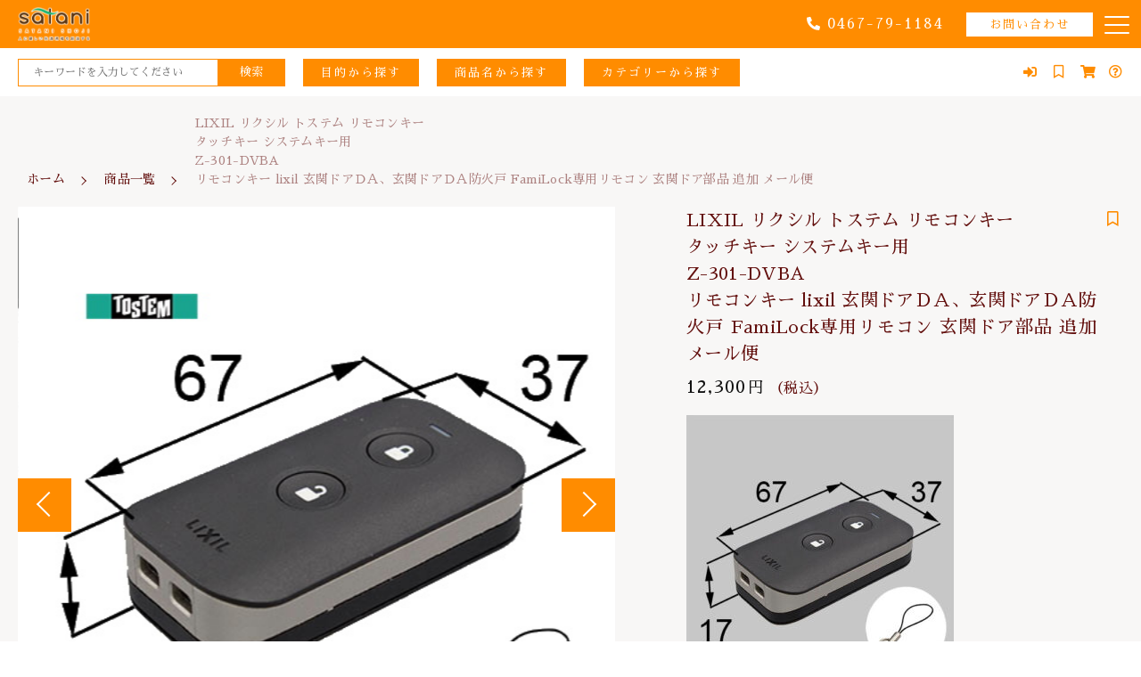

--- FILE ---
content_type: text/html; charset=UTF-8
request_url: https://shop-satani.com/product/2644/
body_size: 12503
content:
<!DOCTYPE html>
<html lang="ja">
<head>
  <meta charset="UTF-8">
  
  <meta http-equiv="X-UA-Compatible" content="ie=edge">
  <meta name="viewport" content="width=device-width, initial-scale=1.0">
  <link rel="icon" type="image/x-icon" href="https://shop-satani.com/wp-content/themes/ec008/assets/img/favicon.ico">
  <link rel="apple-touch-icon" sizes="180x180" href="https://shop-satani.com/wp-content/themes/ec008/assets/img/apple-touch-icon.png">
  <link rel="dns-prefetch" href="https://use.fontawesome.com">
  <link rel="dns-prefetch" href="https://fonts.googleapis.com">
  <style>@charset "UTF-8";html, body, div, span, applet, object, iframe, h1, h2, h3, h4, h5, h6, p, blockquote, pre, a, abbr, acronym, address, big, cite, code, del, dfn, em, img, ins, kbd, q, s, samp, small, strike, strong, sub, sup, tt, var, b, u, i, center, dl, dt, dd, ol, ul, li, fieldset, form, label, legend, table, caption, tbody, tfoot, thead, tr, th, td, article, aside, canvas, details, embed, figure, figcaption, footer, header, hgroup, menu, nav, output, ruby, section, summary, time, mark, audio, video {margin: 0;padding: 0;border: 0;font: inherit;font-size: 100%;vertical-align: baseline;}article, aside, details, figcaption, figure, footer, header, hgroup, menu, nav, section, main {display: block;}body {line-height: 1;}ol, ul {list-style: none;}blockquote, q {quotes: none;}blockquote:before, blockquote:after, q:before, q:after {content: "";content: none;}table {border-spacing: 0;border-collapse: collapse;}.clearfix {*zoom: 1;}.clearfix:after {display: table;clear: both;content: "";}.f_cc {-ms-flex-pack: justify;-ms-flex-align: center;-webkit-box-pack: justify;justify-content: center;-webkit-box-align: center;align-items: center;}.f_box, .f_cc {display: -webkit-box;display: -ms-flexbox;display: flex;}.f_item {-ms-flex: 1 0 auto;-webkit-box-flex: 1;flex: 1 0 auto;}.f_h_start {-ms-flex-pack: start;-webkit-box-pack: start;justify-content: flex-start;}.f_h_center, .f_h_start {-ms-flex-pack: justify;-webkit-box-pack: justify;}.f_h_center {-ms-flex-pack: center;-webkit-box-pack: center;justify-content: center;}.f_h_end {-ms-flex-pack: end;-webkit-box-pack: end;justify-content: flex-end;}.f_h_end, .f_h_sb {-ms-flex-pack: justify;-webkit-box-pack: justify;}.f_h_sb {-ms-flex-pack: justify;-webkit-box-pack: justify;justify-content: space-between;}.f_h_sa {-ms-flex-pack: justify;-webkit-box-pack: justify;justify-content: space-around;}.f_wrap {-webkit-box-lines: multiple;-ms-flex-wrap: wrap;flex-wrap: wrap;}.f_column {-ms-flex-direction: column;flex-direction: column;-webkit-box-direction: column;}.f_start {-ms-flex-align: start;-webkit-box-align: start;align-items: flex-start;}.f_end {-ms-flex-align: end;-webkit-box-align: end;align-items: flex-end;}.f_center {-ms-flex-align: center;-webkit-box-align: center;align-items: center;}.f_baseline {-ms-flex-align: baseline;-webkit-box-align: baseline;align-items: baseline;}.f_stretch {-ms-flex-align: stretch;-webkit-box-align: stretch;align-items: stretch;}.alignR {text-align: right;}.alignL {text-align: left;}.alignC {text-align: center;}::-webkit-scrollbar {width: 5px;height: 5px;}::-webkit-scrollbar-track {background: #f8f8f8;}::-webkit-scrollbar-thumb {background: #6c6c6c;}body[data-status="loading"] {overflow: hidden;}body[data-status="loading"] * {-webkit-transition: none !important;transition: none !important;}body[data-status="loading"] .c-loader {pointer-events: auto;opacity: 1;}body[data-status="loading"] .c-loader-img {-webkit-animation: loading .6s linear infinite;animation: loading .6s linear infinite;}body[data-status="ajax-loading"] .c-loader {pointer-events: auto;opacity: .8;}body[data-status="ajax-loading"] .c-loader-img {-webkit-animation: loading .6s linear infinite;animation: loading .6s linear infinite;}.c-loader {position: fixed;z-index: 99999;top: 0;left: 0;width: 100vw;height: 100vh;background: #fff;pointer-events: none;opacity: 0;-webkit-transition: opacity .3s ease;transition: opacity .3s ease;}.c-loader-img {position: absolute;z-index: 999999;top: 50%;left: 50%;font-size: 0;-webkit-transform: translate(-50%, -50%);transform: translate(-50%, -50%);}@-webkit-keyframes loading {0% {-webkit-transform: translate(-50%, -50%) rotate(0);transform: translate(-50%, -50%) rotate(0);}100% {-webkit-transform: translate(-50%, -50%) rotate(360deg);transform: translate(-50%, -50%) rotate(360deg);}}@keyframes loading {0% {-webkit-transform: translate(-50%, -50%) rotate(0);transform: translate(-50%, -50%) rotate(0);}100% {-webkit-transform: translate(-50%, -50%) rotate(360deg);transform: translate(-50%, -50%) rotate(360deg);}}</style>
  
		<!-- All in One SEO 4.1.0.3 -->
		<title>LIXIL リクシル トステム リモコンキータッチキー システムキー用Z-301-DVBAリモコンキー lixil 玄関ドアＤＡ、玄関ドアＤＡ防火戸 FamiLock専用リモコン 玄関ドア部品 追加 メール便 | リフォーム＆エコ雑貨satani</title>
		<meta name="google-site-verification" content="-ousHTpyhOyso0mjWxuVEukZBHXgJixQzrcTwgMw2Zg" />
		<link rel="canonical" href="https://shop-satani.com/product/2644/" />
		<script type="application/ld+json" class="aioseo-schema">
			{"@context":"https:\/\/schema.org","@graph":[{"@type":"WebSite","@id":"https:\/\/shop-satani.com\/#website","url":"https:\/\/shop-satani.com\/","name":"\u30ea\u30d5\u30a9\u30fc\u30e0\uff06\u30a8\u30b3\u96d1\u8ca8satani","publisher":{"@id":"https:\/\/shop-satani.com\/#organization"}},{"@type":"Organization","@id":"https:\/\/shop-satani.com\/#organization","name":"\u30ea\u30d5\u30a9\u30fc\u30e0\uff06\u30a8\u30b3\u96d1\u8ca8satani","url":"https:\/\/shop-satani.com\/"},{"@type":"BreadcrumbList","@id":"https:\/\/shop-satani.com\/product\/2644\/#breadcrumblist","itemListElement":[{"@type":"ListItem","@id":"https:\/\/shop-satani.com\/#listItem","position":"1","item":{"@id":"https:\/\/shop-satani.com\/#item","name":"\u30db\u30fc\u30e0","url":"https:\/\/shop-satani.com\/"},"nextItem":"https:\/\/shop-satani.com\/product\/2644\/#listItem"},{"@type":"ListItem","@id":"https:\/\/shop-satani.com\/product\/2644\/#listItem","position":"2","item":{"@id":"https:\/\/shop-satani.com\/product\/2644\/#item","name":"LIXIL \u30ea\u30af\u30b7\u30eb \u30c8\u30b9\u30c6\u30e0 \u30ea\u30e2\u30b3\u30f3\u30ad\u30fc\u30bf\u30c3\u30c1\u30ad\u30fc \u30b7\u30b9\u30c6\u30e0\u30ad\u30fc\u7528Z-301-DVBA\u30ea\u30e2\u30b3\u30f3\u30ad\u30fc lixil \u7384\u95a2\u30c9\u30a2\uff24\uff21\u3001\u7384\u95a2\u30c9\u30a2\uff24\uff21\u9632\u706b\u6238 FamiLock\u5c02\u7528\u30ea\u30e2\u30b3\u30f3 \u7384\u95a2\u30c9\u30a2\u90e8\u54c1 \u8ffd\u52a0 \u30e1\u30fc\u30eb\u4fbf","url":"https:\/\/shop-satani.com\/product\/2644\/"},"previousItem":"https:\/\/shop-satani.com\/#listItem"}]},{"@type":"Person","@id":"https:\/\/shop-satani.com\/author\/satani\/#author","url":"https:\/\/shop-satani.com\/author\/satani\/","name":"satani","image":{"@type":"ImageObject","@id":"https:\/\/shop-satani.com\/product\/2644\/#authorImage","url":"https:\/\/secure.gravatar.com\/avatar\/84ee0966084349e39db80d11691768b3?s=96&d=mm&r=g","width":"96","height":"96","caption":"satani"}},{"@type":"ItemPage","@id":"https:\/\/shop-satani.com\/product\/2644\/#itempage","url":"https:\/\/shop-satani.com\/product\/2644\/","name":"LIXIL \u30ea\u30af\u30b7\u30eb \u30c8\u30b9\u30c6\u30e0 \u30ea\u30e2\u30b3\u30f3\u30ad\u30fc\u30bf\u30c3\u30c1\u30ad\u30fc \u30b7\u30b9\u30c6\u30e0\u30ad\u30fc\u7528Z-301-DVBA\u30ea\u30e2\u30b3\u30f3\u30ad\u30fc lixil \u7384\u95a2\u30c9\u30a2\uff24\uff21\u3001\u7384\u95a2\u30c9\u30a2\uff24\uff21\u9632\u706b\u6238 FamiLock\u5c02\u7528\u30ea\u30e2\u30b3\u30f3 \u7384\u95a2\u30c9\u30a2\u90e8\u54c1 \u8ffd\u52a0 \u30e1\u30fc\u30eb\u4fbf | \u30ea\u30d5\u30a9\u30fc\u30e0\uff06\u30a8\u30b3\u96d1\u8ca8satani","inLanguage":"ja","isPartOf":{"@id":"https:\/\/shop-satani.com\/#website"},"breadcrumb":{"@id":"https:\/\/shop-satani.com\/product\/2644\/#breadcrumblist"},"author":"https:\/\/shop-satani.com\/product\/2644\/#author","creator":"https:\/\/shop-satani.com\/product\/2644\/#author","image":{"@type":"ImageObject","@id":"https:\/\/shop-satani.com\/#mainImage","url":"https:\/\/shop-satani.com\/wp-content\/uploads\/2021\/06\/imgrc0093181094.jpg","width":"500","height":"500"},"primaryImageOfPage":{"@id":"https:\/\/shop-satani.com\/product\/2644\/#mainImage"},"datePublished":"2021-06-30T05:57:38+09:00","dateModified":"2024-05-13T00:14:09+09:00"}]}
		</script>
		<!-- All in One SEO -->

<link rel='dns-prefetch' href='//static.addtoany.com' />
<link rel='dns-prefetch' href='//s.w.org' />
<style id='woocommerce-inline-inline-css' type='text/css'>
.woocommerce form .form-row .required { visibility: visible; }
</style>
<script type='text/javascript'>
window.a2a_config=window.a2a_config||{};a2a_config.callbacks=[];a2a_config.overlays=[];a2a_config.templates={};a2a_localize = {
	Share: "共有",
	Save: "ブックマーク",
	Subscribe: "購読",
	Email: "メール",
	Bookmark: "ブックマーク",
	ShowAll: "すべて表示する",
	ShowLess: "小さく表示する",
	FindServices: "サービスを探す",
	FindAnyServiceToAddTo: "追加するサービスを今すぐ探す",
	PoweredBy: "Powered by",
	ShareViaEmail: "メールでシェアする",
	SubscribeViaEmail: "メールで購読する",
	BookmarkInYourBrowser: "ブラウザにブックマーク",
	BookmarkInstructions: "このページをブックマークするには、 Ctrl+D または \u2318+D を押下。",
	AddToYourFavorites: "お気に入りに追加",
	SendFromWebOrProgram: "任意のメールアドレスまたはメールプログラムから送信",
	EmailProgram: "メールプログラム",
	More: "詳細&#8230;",
	ThanksForSharing: "共有ありがとうございます !",
	ThanksForFollowing: "フォローありがとうございます !"
};
</script>
<script type='text/javascript' defer src='https://static.addtoany.com/menu/page.js'></script>
<script type='text/javascript' src='https://shop-satani.com/wp-includes/js/jquery/jquery.js'></script>
<script type='text/javascript' src='https://shop-satani.com/wp-includes/js/jquery/jquery-migrate.min.js'></script>
<script type='text/javascript' defer src='https://shop-satani.com/wp-content/plugins/add-to-any/addtoany.min.js'></script>
<link rel='https://api.w.org/' href='https://shop-satani.com/wp-json/' />
<link rel="alternate" type="application/json+oembed" href="https://shop-satani.com/wp-json/oembed/1.0/embed?url=https%3A%2F%2Fshop-satani.com%2Fproduct%2F2644%2F" />
<link rel="alternate" type="text/xml+oembed" href="https://shop-satani.com/wp-json/oembed/1.0/embed?url=https%3A%2F%2Fshop-satani.com%2Fproduct%2F2644%2F&#038;format=xml" />
	<noscript><style>.woocommerce-product-gallery{ opacity: 1 !important; }</style></noscript>
	<!-- Google tag (gtag.js) -->
<script async src="https://www.googletagmanager.com/gtag/js?id=G-B3JFCH6RWJ"></script>
<script>
  window.dataLayer = window.dataLayer || [];
  function gtag(){dataLayer.push(arguments);}
  gtag('js', new Date());

  gtag('config', 'G-B3JFCH6RWJ');
  gtag('config', 'UA-194166584-5');
</script>
</head>
<body data-status="loading" class="">
<div class="c-loader">
  <div class="c-loader-img">
    <svg width="60" height="60" viewBox="0 0 38 38" xmlns="http://www.w3.org/2000/svg">
      <defs>
        <linearGradient x1="8.042%" y1="0%" x2="65.682%" y2="23.865%" id="a">
          <stop stop-color="#777777" stop-opacity="0" offset="0%"/>
          <stop stop-color="#777777" stop-opacity=".631" offset="63.146%"/>
          <stop stop-color="#777777" offset="100%"/>
        </linearGradient>
      </defs>
      <g fill="none" fill-rule="evenodd">
        <g transform="translate(1 1)">
          <path d="M36 18c0-9.94-8.06-18-18-18" stroke="url(#a)" stroke-width="2"></path>
          <circle fill="#777777" cx="36" cy="18" r="1"></circle>
        </g>
      </g>
    </svg>
  </div>
</div><!-- /.c-loader -->
  <header class="js-header g-header">
    <div class="g-header__main">
          <p class="g-header__logo">
        <a class="g-header__logo-link" href="https://shop-satani.com/">
          <img src="https://shop-satani.com/wp-content/uploads/2021/03/logo-1.png" alt="リフォーム＆エコ雑貨satani" class="g-header__logo-img is-pc">
          <img src="https://shop-satani.com/wp-content/uploads/2021/03/logo-1.png" alt="リフォーム＆エコ雑貨satani" class="g-header__logo-img is-sp">
        </a>
      </p>
    
          <nav class="g-header__menu">
        <ul class="g-header__menu-list">

        
          <li class="g-header__menu-list-item">
            <a href="https://shop-satani.com/news/" class="g-header__menu-list-item-link">
              お知らせ            </a>
          </li>

          
          <li class="g-header__menu-list-item">
            <a href="https://shop-satani.com/about/" class="g-header__menu-list-item-link">
              当店について            </a>
          </li>

          
          <li class="g-header__menu-list-item">
            <a href="https://shop-satani.com/about#sec-04" class="g-header__menu-list-item-link">
              スタッフ紹介            </a>
          </li>

          
          <li class="g-header__menu-list-item">
            <a href="https://shop-satani.com/faq/" class="g-header__menu-list-item-link">
              よくある質問            </a>
          </li>

          
          <li class="g-header__menu-list-item">
            <a href="https://shop-satani.com/blogs/" class="g-header__menu-list-item-link">
              ブログ            </a>
          </li>

                  </ul>
      </nav>
    
            <div class="g-header__tel">
        <a href="tel:0467-79-1184" class="g-header__tel-link"><i class="fas fa-phone-alt g-header__tel-link-icon"></i>0467-79-1184</a>
      </div>
      
                
      <div class="g-header__contact">
        <a href="https://shop-satani.com/contact/" class="g-header__contact-link">お問い合わせ</a>
      </div>

      <button class="g-header__burger js-menu-toggle" type="button">
        <span class="g-header__burger-line"></span>
        <span class="g-header__burger-line"></span>
        <span class="g-header__burger-line"></span>
      </button>
    </div>
        <div class="g-header__nav">
          <div class="g-header__nav-inner">
        <div class="g-header__nav-search">
              <form action="https://shop-satani.com/" class="g-header__nav-search-form">
      <button type="submit" class="g-header__nav-search-form-btn"><span class="g-header__nav-search-form-txt">検索</span></button>
      <input type="text" name="s" value="" class="g-header__nav-search-form-input" autocomplete="off" placeholder="キーワードを入力してください">
    </form>

          <div class="g-header__nav-search-btn">
            <span class="g-header__nav-search-btn-txt">目的から探す</span>
            <div class="g-header__hover-nav">
              <ul class="g-header__hover-nav-list">

                                  <li class="g-header__hover-nav-item">
                    <a href="https://shop-satani.com/brand_tag/jyokin" class="g-header__hover-nav-link">
                      ウイルス対策・除菌                    </a>
                  </li>
                                  <li class="g-header__hover-nav-item">
                    <a href="https://shop-satani.com/brand_tag/reform" class="g-header__hover-nav-link">
                      リフォーム                    </a>
                  </li>
                                  <li class="g-header__hover-nav-item">
                    <a href="https://shop-satani.com/brand_tag/bousai" class="g-header__hover-nav-link">
                      防犯・防災                    </a>
                  </li>
                                  <li class="g-header__hover-nav-item">
                    <a href="https://shop-satani.com/brand_tag/eco" class="g-header__hover-nav-link">
                      エコ                    </a>
                  </li>
                                  <li class="g-header__hover-nav-item">
                    <a href="https://shop-satani.com/brand_tag/syousyu" class="g-header__hover-nav-link">
                      消臭                    </a>
                  </li>
                                  <li class="g-header__hover-nav-item">
                    <a href="https://shop-satani.com/brand_tag/benri" class="g-header__hover-nav-link">
                      便利品                    </a>
                  </li>
                
              </ul>
            </div>
          </div>

          <div class="g-header__nav-search-btn">
            <span class="g-header__nav-search-btn-txt">商品名から探す</span>
            <div class="g-header__hover-nav">
              <ul class="g-header__hover-nav-list">
                                              <li class="g-header__hover-nav-item">
                    <a href="https://shop-satani.com/products/%e3%81%aa%e8%a1%8c" class="g-header__hover-nav-link">
                      な行                    </a>
                                                          <li class="g-header__hover-nav-item">
                    <a href="https://shop-satani.com/products/clm-a" class="g-header__hover-nav-link">
                      あ行                    </a>
                                                          <li class="g-header__hover-nav-item">
                    <a href="https://shop-satani.com/products/clm-k" class="g-header__hover-nav-link">
                      か行                    </a>
                                                          <li class="g-header__hover-nav-item">
                    <a href="https://shop-satani.com/products/clm-s" class="g-header__hover-nav-link">
                      さ行                    </a>
                                                          <li class="g-header__hover-nav-item">
                    <a href="https://shop-satani.com/products/clm-t" class="g-header__hover-nav-link">
                      た行                    </a>
                                                          <li class="g-header__hover-nav-item">
                    <a href="https://shop-satani.com/products/clm-h" class="g-header__hover-nav-link">
                      は行                    </a>
                                                          <li class="g-header__hover-nav-item">
                    <a href="https://shop-satani.com/products/clm-m" class="g-header__hover-nav-link">
                      ま行                    </a>
                                                          <li class="g-header__hover-nav-item">
                    <a href="https://shop-satani.com/products/clm-y" class="g-header__hover-nav-link">
                      や行                    </a>
                                                          <li class="g-header__hover-nav-item">
                    <a href="https://shop-satani.com/products/clm-r" class="g-header__hover-nav-link">
                      ら行                    </a>
                                                          <li class="g-header__hover-nav-item">
                    <a href="https://shop-satani.com/products/clm-w" class="g-header__hover-nav-link">
                      わ行                    </a>
                                        
                  </li>

              </ul>

            </div>
          </div>

          <div class="g-header__nav-search-btn">
            <span class="g-header__nav-search-btn-txt">カテゴリーから探す</span>
            <div class="g-header__hover-nav">
              <ul class="g-header__hover-nav-list">

                                  <li class="g-header__hover-nav-item">
                    <a href="https://shop-satani.com/product-tag/life" class="g-header__hover-nav-link">
                      生活                    </a>
                  </li>
                                  <li class="g-header__hover-nav-item">
                    <a href="https://shop-satani.com/product-tag/security" class="g-header__hover-nav-link">
                      防犯                    </a>
                  </li>
                                  <li class="g-header__hover-nav-item">
                    <a href="https://shop-satani.com/product-tag/disaster-prevention" class="g-header__hover-nav-link">
                      防災                    </a>
                  </li>
                              </ul>
            </div>
          </div>
          <button class="g-header__nav-search-btn-mobile js-search02-toggle">
            <span class="g-header__nav-search-btn-txt">商品を探す</span>
          </button>
          <ul class="g-header__nav-menu">

            <li class="g-header__nav-menu-item">
              <a href="https://shop-satani.com/my-account" class="g-header__nav-menu-link">
                              <i class="fas fa-sign-in-alt g-header__nav-menu-link-icon"></i>
                <span class="g-header__nav-menu-link-txt">ログイン</span>
              

              </a>
            </li>

                        <li class="g-header__nav-menu-item">
              <a href="https://shop-satani.com/products?type=wishlist" class="g-header__nav-menu-link">
                <i class="far fa-bookmark g-header__nav-menu-link-icon"></i>
                <span id="js-wishlist_cnt" class="g-header__nav-menu-count" data-count="0">0</span>
                <span class="g-header__nav-menu-link-txt">お気に入り</span>
              </a>
            </li>

                        <li class="g-header__nav-menu-item">
              <a href="https://shop-satani.com/cart/" class="g-header__nav-menu-link">
                <i class="fas fa-shopping-cart g-header__nav-menu-link-icon"></i>
                <span id="js-cart_count" class="g-header__nav-menu-count" data-count="0">0</span>
                <span class="g-header__nav-menu-link-txt">カート</span>
              </a>
            </li>
            <li class="g-header__nav-menu-item">
              <a href="https://shop-satani.com/shopping-guide" class="g-header__nav-menu-link">
                <i class="far fa-question-circle g-header__nav-menu-link-icon"></i>
                <span class="g-header__nav-menu-link-txt">ショッピングガイド</span>
              </a>
            </li>
          </ul>
        </div>
      </div>
    </div>
      </header><!-- /.g-header -->
  <div class="js-body-wrapper">
  <nav class="c-breadcrumbs">
  <ul class="c-breadcrumbs__list" itemscope="" itemtype="http://schema.org/BreadcrumbList">
      <li class="c-breadcrumbs__list-item" itemprop="itemListElement" itemscope="" itemtype="http://schema.org/ListItem">
      <a href="https://shop-satani.com/" class="c-breadcrumbs__list-item-body" itemprop="item">
        <span itemprop="name">ホーム</span>
        <meta itemprop="position" content="1">
      </a>
    </li>
      <li class="c-breadcrumbs__list-item" itemprop="itemListElement" itemscope="" itemtype="http://schema.org/ListItem">
      <a href="https://shop-satani.com/products/" class="c-breadcrumbs__list-item-body" itemprop="item">
        <span itemprop="name">商品一覧</span>
        <meta itemprop="position" content="2">
      </a>
    </li>
      <li class="c-breadcrumbs__list-item" itemprop="itemListElement" itemscope="" itemtype="http://schema.org/ListItem">
      <a href="javascript:void(0);" class="c-breadcrumbs__list-item-body" itemprop="item">
        <span itemprop="name">LIXIL リクシル トステム リモコンキー<br>タッチキー システムキー用<br>Z-301-DVBA<br>リモコンキー lixil 玄関ドアＤＡ、玄関ドアＤＡ防火戸 FamiLock専用リモコン 玄関ドア部品 追加 メール便</span>
        <meta itemprop="position" content="3">
      </a>
    </li>
    </ul>
</nav>

	<section class="p-index__section">
		<div class="woocommerce is-product">
			<div id="primary" class="content-area"><main id="main" class="site-main" role="main">
				
					<div class="woocommerce-notices-wrapper"></div><div id="product-2644" class="product type-product post-2644 status-publish first outofstock product_cat-clm-r product_tag-life has-post-thumbnail taxable shipping-taxable purchasable product-type-simple">

	<div class="woocommerce-product-gallery woocommerce-product-gallery--with-images woocommerce-product-gallery--columns-4 images" data-columns="4" style="opacity: 0; transition: opacity .25s ease-in-out;">
		<div class="woocommerce-product-gallery__slide swiper-outer">
		<div class="woocommerce-product-gallery__slide-container swiper-container js-product-images">
			<ul class="swiper-wrapper"></ul>
		</div>
		<div class="woocommerce-product-gallery__slide-controls">
			<button class="woocommerce-product-gallery__slide-controls-prev js-product-images-prev"></button>
			<button class="woocommerce-product-gallery__slide-controls-next js-product-images-next"></button>
		</div>
	</div>
		<figure class="woocommerce-product-gallery__wrapper">
		<div data-thumb="https://shop-satani.com/wp-content/uploads/2021/06/imgrc0093181094-100x100.jpg" data-thumb-alt="" class="woocommerce-product-gallery__image"><a href="https://shop-satani.com/wp-content/uploads/2021/06/imgrc0093181094.jpg"><img width="100" height="100" src="https://shop-satani.com/wp-content/uploads/2021/06/imgrc0093181094-100x100.jpg" class="" alt="" title="imgrc0093181094" data-caption="" data-src="https://shop-satani.com/wp-content/uploads/2021/06/imgrc0093181094.jpg" data-large_image="https://shop-satani.com/wp-content/uploads/2021/06/imgrc0093181094.jpg" data-large_image_width="500" data-large_image_height="500" srcset="https://shop-satani.com/wp-content/uploads/2021/06/imgrc0093181094-100x100.jpg 100w, https://shop-satani.com/wp-content/uploads/2021/06/imgrc0093181094-300x300.jpg 300w, https://shop-satani.com/wp-content/uploads/2021/06/imgrc0093181094-150x150.jpg 150w, https://shop-satani.com/wp-content/uploads/2021/06/imgrc0093181094.jpg 500w" sizes="(max-width: 100px) 100vw, 100px" /></a></div><div data-thumb="https://shop-satani.com/wp-content/uploads/2021/06/imgrc0093181098-100x100.jpg" data-thumb-alt="" class="woocommerce-product-gallery__image"><a href="https://shop-satani.com/wp-content/uploads/2021/06/imgrc0093181098.jpg"><img width="100" height="100" src="https://shop-satani.com/wp-content/uploads/2021/06/imgrc0093181098-100x100.jpg" class="" alt="" title="imgrc0093181098" data-caption="" data-src="https://shop-satani.com/wp-content/uploads/2021/06/imgrc0093181098.jpg" data-large_image="https://shop-satani.com/wp-content/uploads/2021/06/imgrc0093181098.jpg" data-large_image_width="500" data-large_image_height="500" srcset="https://shop-satani.com/wp-content/uploads/2021/06/imgrc0093181098-100x100.jpg 100w, https://shop-satani.com/wp-content/uploads/2021/06/imgrc0093181098-300x300.jpg 300w, https://shop-satani.com/wp-content/uploads/2021/06/imgrc0093181098-150x150.jpg 150w, https://shop-satani.com/wp-content/uploads/2021/06/imgrc0093181098.jpg 500w" sizes="(max-width: 100px) 100vw, 100px" /></a></div><div data-thumb="https://shop-satani.com/wp-content/uploads/2021/06/imgrc0093181097-100x100.jpg" data-thumb-alt="" class="woocommerce-product-gallery__image"><a href="https://shop-satani.com/wp-content/uploads/2021/06/imgrc0093181097.jpg"><img width="100" height="100" src="https://shop-satani.com/wp-content/uploads/2021/06/imgrc0093181097-100x100.jpg" class="" alt="" title="imgrc0093181097" data-caption="" data-src="https://shop-satani.com/wp-content/uploads/2021/06/imgrc0093181097.jpg" data-large_image="https://shop-satani.com/wp-content/uploads/2021/06/imgrc0093181097.jpg" data-large_image_width="500" data-large_image_height="500" srcset="https://shop-satani.com/wp-content/uploads/2021/06/imgrc0093181097-100x100.jpg 100w, https://shop-satani.com/wp-content/uploads/2021/06/imgrc0093181097-300x300.jpg 300w, https://shop-satani.com/wp-content/uploads/2021/06/imgrc0093181097-150x150.jpg 150w, https://shop-satani.com/wp-content/uploads/2021/06/imgrc0093181097.jpg 500w" sizes="(max-width: 100px) 100vw, 100px" /></a></div><div data-thumb="https://shop-satani.com/wp-content/uploads/2021/06/imgrc0093181096-100x100.jpg" data-thumb-alt="" class="woocommerce-product-gallery__image"><a href="https://shop-satani.com/wp-content/uploads/2021/06/imgrc0093181096.jpg"><img width="100" height="100" src="https://shop-satani.com/wp-content/uploads/2021/06/imgrc0093181096-100x100.jpg" class="" alt="" title="imgrc0093181096" data-caption="" data-src="https://shop-satani.com/wp-content/uploads/2021/06/imgrc0093181096.jpg" data-large_image="https://shop-satani.com/wp-content/uploads/2021/06/imgrc0093181096.jpg" data-large_image_width="500" data-large_image_height="500" srcset="https://shop-satani.com/wp-content/uploads/2021/06/imgrc0093181096-100x100.jpg 100w, https://shop-satani.com/wp-content/uploads/2021/06/imgrc0093181096-300x300.jpg 300w, https://shop-satani.com/wp-content/uploads/2021/06/imgrc0093181096-150x150.jpg 150w, https://shop-satani.com/wp-content/uploads/2021/06/imgrc0093181096.jpg 500w" sizes="(max-width: 100px) 100vw, 100px" /></a></div><div data-thumb="https://shop-satani.com/wp-content/uploads/2021/06/kakunin2_rimocon-100x100.jpg" data-thumb-alt="" class="woocommerce-product-gallery__image"><a href="https://shop-satani.com/wp-content/uploads/2021/06/kakunin2_rimocon.jpg"><img width="100" height="100" src="https://shop-satani.com/wp-content/uploads/2021/06/kakunin2_rimocon-100x100.jpg" class="" alt="" title="kakunin2_rimocon" data-caption="" data-src="https://shop-satani.com/wp-content/uploads/2021/06/kakunin2_rimocon.jpg" data-large_image="https://shop-satani.com/wp-content/uploads/2021/06/kakunin2_rimocon.jpg" data-large_image_width="474" data-large_image_height="700" srcset="https://shop-satani.com/wp-content/uploads/2021/06/kakunin2_rimocon-100x100.jpg 100w, https://shop-satani.com/wp-content/uploads/2021/06/kakunin2_rimocon-150x150.jpg 150w, https://shop-satani.com/wp-content/uploads/2021/06/kakunin2_rimocon-300x300.jpg 300w" sizes="(max-width: 100px) 100vw, 100px" /></a></div><div data-thumb="https://shop-satani.com/wp-content/uploads/2021/06/imgrc0093181191-100x100.jpg" data-thumb-alt="" class="woocommerce-product-gallery__image"><a href="https://shop-satani.com/wp-content/uploads/2021/06/imgrc0093181191.jpg"><img width="100" height="100" src="https://shop-satani.com/wp-content/uploads/2021/06/imgrc0093181191-100x100.jpg" class="" alt="" title="imgrc0093181191" data-caption="" data-src="https://shop-satani.com/wp-content/uploads/2021/06/imgrc0093181191.jpg" data-large_image="https://shop-satani.com/wp-content/uploads/2021/06/imgrc0093181191.jpg" data-large_image_width="566" data-large_image_height="800" srcset="https://shop-satani.com/wp-content/uploads/2021/06/imgrc0093181191-100x100.jpg 100w, https://shop-satani.com/wp-content/uploads/2021/06/imgrc0093181191-150x150.jpg 150w, https://shop-satani.com/wp-content/uploads/2021/06/imgrc0093181191-300x300.jpg 300w" sizes="(max-width: 100px) 100vw, 100px" /></a></div><div data-thumb="https://shop-satani.com/wp-content/uploads/2021/06/imgrc0093181190-100x100.jpg" data-thumb-alt="" class="woocommerce-product-gallery__image"><a href="https://shop-satani.com/wp-content/uploads/2021/06/imgrc0093181190.jpg"><img width="100" height="100" src="https://shop-satani.com/wp-content/uploads/2021/06/imgrc0093181190-100x100.jpg" class="" alt="" title="imgrc0093181190" data-caption="" data-src="https://shop-satani.com/wp-content/uploads/2021/06/imgrc0093181190.jpg" data-large_image="https://shop-satani.com/wp-content/uploads/2021/06/imgrc0093181190.jpg" data-large_image_width="566" data-large_image_height="800" srcset="https://shop-satani.com/wp-content/uploads/2021/06/imgrc0093181190-100x100.jpg 100w, https://shop-satani.com/wp-content/uploads/2021/06/imgrc0093181190-150x150.jpg 150w, https://shop-satani.com/wp-content/uploads/2021/06/imgrc0093181190-300x300.jpg 300w" sizes="(max-width: 100px) 100vw, 100px" /></a></div><div data-thumb="https://shop-satani.com/wp-content/uploads/2021/06/imgrc0093181192-100x100.jpg" data-thumb-alt="" class="woocommerce-product-gallery__image"><a href="https://shop-satani.com/wp-content/uploads/2021/06/imgrc0093181192.jpg"><img width="100" height="100" src="https://shop-satani.com/wp-content/uploads/2021/06/imgrc0093181192-100x100.jpg" class="" alt="" title="imgrc0093181192" data-caption="" data-src="https://shop-satani.com/wp-content/uploads/2021/06/imgrc0093181192.jpg" data-large_image="https://shop-satani.com/wp-content/uploads/2021/06/imgrc0093181192.jpg" data-large_image_width="370" data-large_image_height="370" srcset="https://shop-satani.com/wp-content/uploads/2021/06/imgrc0093181192-100x100.jpg 100w, https://shop-satani.com/wp-content/uploads/2021/06/imgrc0093181192-300x300.jpg 300w, https://shop-satani.com/wp-content/uploads/2021/06/imgrc0093181192-150x150.jpg 150w, https://shop-satani.com/wp-content/uploads/2021/06/imgrc0093181192.jpg 370w" sizes="(max-width: 100px) 100vw, 100px" /></a></div>	</figure>
	    <dl class="c-detail-data">
          <div class="c-detail-data__row">
        <dt class="c-detail-data__ttl js-accrodion-btn is-active">LIXIL・トステム 追加用キー付リモコン<br />
タッチキー システムキー 用リモコンキー<br />
玄関ドア部品<br />
◎　Z-301-DVBA</dt>
        <dd class="c-detail-data__desc js-accrodion-target" ><p>本体（Z301DVBA）×1、電池（ボタン電池CR2032）入り 商品名：玄関ドアＤＡ、玄関ドアＤＡ防火戸 刻印情報：QDR211 【リモコンキーはご使用前に追加登録が必要です】 リモコンの追加登録※動画サイトに繋がります FamiLock専用リモコンです。 標準キーのみ収納可能です。オーナーキーは収納できません。工場出荷時の電池は動作確認用のため寿命が短い場合があります。 参考発売時期：玄関ドアDA 19.04～ 本体：Z301DVBA×1<br />
電池：ボタン電池CR2032<br />
※工場出荷時の電池は動作確認用のため寿命が短い場合があります。<br />
【裏面にQDR211の記載有り】<br />
FamiLock専用リモコンです。<br />
標準キーのみ収納可能です。<br />
オーナーキーは収納できません。<br />
工場出荷時の電池は動作確認用のため寿命が短い場合があります。<br />
玄関ドア商品名 ／ 発売時期 ：玄関ドアDA 19.04～ 刻印情報：QDR211<br />
備考 :６７ミリ×３７ミリ×１７ミリ</p>
<p>※リモコンキーはご使用前に追加登録作業が必要です。</p>
<p>※本商品はFamiLock専用リモコンです。</p>
<p>【ご購入前にご確認をお願いいたします】</p>
<p>この商品は標準キー収納リモコンです。</p>
<p>現在こちらのリモコンキー以外のリモコンキーをご使用で</p>
<p>購入ご希望の場合は互換性のご確認をお願いいたします。</p>
</dd>
      </div>
        </dl>
  </div>

	<div class="summary entry-summary">
		<h1 class="product_title entry-title">LIXIL リクシル トステム リモコンキー<br>タッチキー システムキー用<br>Z-301-DVBA<br>リモコンキー lixil 玄関ドアＤＡ、玄関ドアＤＡ防火戸 FamiLock専用リモコン 玄関ドア部品 追加 メール便</h1><p class="price"><span class="woocommerce-Price-amount amount">12,300<span class="woocommerce-Price-currencySymbol">円</span></span><small>（税込）</small></p>
<div class="woocommerce-product-details__short-description">
	<p><img class="alignnone size-medium wp-image-2917" src="https://shop-satani.com/wp-content/uploads/2021/06/imgrc0093181098-300x300.jpg" alt="" width="300" height="300" /></p>
</div>
<p class="stock out-of-stock">在庫切れ</p>
<div class="product_meta">

	
	
	<span class="posted_in">商品名: <a href="https://shop-satani.com/products/clm-r/" rel="tag">ら行</a></span>
	<span class="tagged_as">カテゴリー: <a href="https://shop-satani.com/product-tag/life/" rel="tag">生活</a></span>
	


</div>
	<button class="c-favorite-btn js-add_wishlist" data-id="2644" data-status="false"></button>
	</div>

	</div>


				
			</main></div>
					</div>
	</section>

	<section class="p-index__section -white p-product__footer">
		<div class="p-index__section-inner">
		          <ul class="p-index__box-list c-grid" data-grid="4">
                      <li class="p-index__box-item c-grid__item">
              <a href="https://shop-satani.com/products/?type=ranking" class="p-index__box-item-link">
                <figure class="p-index__box-figure">
                  <img src="https://shop-satani.com/wp-content/uploads/2021/03/banner_02.jpg" class="p-index__box-img" alt="">
                </figure>
                              </a>
            </li>
                      <li class="p-index__box-item c-grid__item">
              <a href="https://shop-satani.com/products/?type=wishlist" class="p-index__box-item-link">
                <figure class="p-index__box-figure">
                  <img src="https://shop-satani.com/wp-content/uploads/2021/04/banner_03.jpg" class="p-index__box-img" alt="">
                </figure>
                              </a>
            </li>
                      <li class="p-index__box-item c-grid__item">
              <a href="https://shop-satani.com/products/?type=new" class="p-index__box-item-link">
                <figure class="p-index__box-figure">
                  <img src="https://shop-satani.com/wp-content/uploads/2021/03/banner_04.jpg" class="p-index__box-img" alt="">
                </figure>
                              </a>
            </li>
                      <li class="p-index__box-item c-grid__item">
              <a href="https://shop-satani.com/shopping-guide/" class="p-index__box-item-link">
                <figure class="p-index__box-figure">
                  <img src="https://shop-satani.com/wp-content/uploads/2021/04/banner_05.jpg" class="p-index__box-img" alt="">
                </figure>
                              </a>
            </li>
                  </ul>
        		</div>
	</section>

  <div class="l-main">
          </div>


	<!-- /.g-cart -->
	<div class="g-cart">
    <div class="g-cart__container">
    <div class="g-cart__enabled js-cart-toggle"></div>
    <div class="g-cart__inner">
      <button class="g-cart__burger js-cart-toggle" type="button">
        <span class="g-cart__burger-line"></span>
        <span class="g-cart__burger-line"></span>
      </button>
      <div class="g-cart__header">
        <p class="g-cart__header-ttl">カートに商品を追加しました</p>
      </div>
      <div class="g-cart__body">
        <div class="g-cart__item">
          <div class="g-cart__item-detail">
            <figure class="g-cart__item-detail-img" data-lazy-background="https://shop-satani.com/wp-content/uploads/2021/06/imgrc0093181094.jpg">
              <img data-lazyload="https://shop-satani.com/wp-content/uploads/2021/06/imgrc0093181094.jpg" alt="LIXIL リクシル トステム リモコンキータッチキー システムキー用Z-301-DVBAリモコンキー lixil 玄関ドアＤＡ、玄関ドアＤＡ防火戸 FamiLock専用リモコン 玄関ドア部品 追加 メール便" class="g-cart__item-detail-img-src">
            </figure>
            <div class="g-cart__item-detail-data">
              <p class="g-cart__item-detail-data-name">LIXIL リクシル トステム リモコンキー<br>タッチキー システムキー用<br>Z-301-DVBA<br>リモコンキー lixil 玄関ドアＤＡ、玄関ドアＤＡ防火戸 FamiLock専用リモコン 玄関ドア部品 追加 メール便</p>
              <dl id="js-modal_purchased_option" class="g-cart__item-detail-data-list">
																<div class="g-cart__item-detail-data-list-row">
									<dt class="g-cart__item-detail-data-list-ttl">数量</dt>
									<dd id="js-modal_purchased_quantity" class="g-cart__item-detail-data-list-desc"></dd>
								</div>
							</dl>
            </div>
          </div>
					          <p class="g-cart__item-price"><span id="js-modal_purchased_price" data-currency="円" data-pos="right">12,300円</span><small>（税込）</small></p>
        </div>
      </div>
      <div class="g-cart__footer">
        <p class="c-btn-choices">
          <a href="javascript: void(0);" class="c-btn-choices__body js-cart-toggle">
            <span class="c-btn-choices__body-txt">ショッピングを続ける</span>
          </a>
          <a href="https://shop-satani.com/cart" class="c-btn-choices__body is-primary">
            <span class="c-btn-choices__body-txt">カートを確認する</span>
          </a>
        </p>
      </div>
    </div>
  </div>
</div>
<!-- /.g-cart -->
<footer class="g-footer">
  <div class="g-footer__inner">
    <div class="g-footer__top">
      <div class="g-footer__top-left">

                <p class="g-footer__logo">
            <a href="https://shop-satani.com/" class="g-footer__logo-link">
              <img src="https://shop-satani.com/wp-content/uploads/2021/03/logo_footer-1.png" alt="リフォーム＆エコ雑貨satani" class="g-footer__logo-img">
            </a>
          </p>
                
<div class="g-footer__nav">

  <ul class="g-footer__nav-list">
    <li class="g-footer__nav-item"><h3 class="g-footer__nav-ttl">目的から探す</h3></li>
              <li class="g-footer__nav-item">
            <a href="https://shop-satani.com/brand_tag/jyokin" class="g-footer__nav-link">
              ウイルス対策・除菌            </a>
          </li>
              <li class="g-footer__nav-item">
            <a href="https://shop-satani.com/brand_tag/reform" class="g-footer__nav-link">
              リフォーム            </a>
          </li>
              <li class="g-footer__nav-item">
            <a href="https://shop-satani.com/brand_tag/bousai" class="g-footer__nav-link">
              防犯・防災            </a>
          </li>
              <li class="g-footer__nav-item">
            <a href="https://shop-satani.com/brand_tag/eco" class="g-footer__nav-link">
              エコ            </a>
          </li>
              <li class="g-footer__nav-item">
            <a href="https://shop-satani.com/brand_tag/syousyu" class="g-footer__nav-link">
              消臭            </a>
          </li>
              <li class="g-footer__nav-item">
            <a href="https://shop-satani.com/brand_tag/benri" class="g-footer__nav-link">
              便利品            </a>
          </li>
      </ul>

  <ul class="g-footer__nav-list">
    <li class="g-footer__nav-item"><h3 class="g-footer__nav-ttl">商品名から探す</h3></li>
    <nav class="c-nav__categories">
    
      <li class="g-footer__nav-item">
        <a href="https://shop-satani.com/products/%e3%81%aa%e8%a1%8c/" class="g-footer__nav-link">な行</a>
      </li>

    
      <li class="g-footer__nav-item">
        <a href="https://shop-satani.com/products/clm-a/" class="g-footer__nav-link">あ行</a>
      </li>

    
      <li class="g-footer__nav-item">
        <a href="https://shop-satani.com/products/clm-k/" class="g-footer__nav-link">か行</a>
      </li>

    
      <li class="g-footer__nav-item">
        <a href="https://shop-satani.com/products/clm-s/" class="g-footer__nav-link">さ行</a>
      </li>

    
      <li class="g-footer__nav-item">
        <a href="https://shop-satani.com/products/clm-t/" class="g-footer__nav-link">た行</a>
      </li>

    
      <li class="g-footer__nav-item">
        <a href="https://shop-satani.com/products/clm-h/" class="g-footer__nav-link">は行</a>
      </li>

    
      <li class="g-footer__nav-item">
        <a href="https://shop-satani.com/products/clm-m/" class="g-footer__nav-link">ま行</a>
      </li>

    
      <li class="g-footer__nav-item">
        <a href="https://shop-satani.com/products/clm-y/" class="g-footer__nav-link">や行</a>
      </li>

    
      <li class="g-footer__nav-item">
        <a href="https://shop-satani.com/products/clm-r/" class="g-footer__nav-link">ら行</a>
      </li>

    
      <li class="g-footer__nav-item">
        <a href="https://shop-satani.com/products/clm-w/" class="g-footer__nav-link">わ行</a>
      </li>

      </nav>
    </ul>

  <ul class="g-footer__nav-list">
    <li class="g-footer__nav-item"><h3 class="g-footer__nav-ttl">カテゴリーから探す</h3></li>
              <li class="g-footer__nav-item">
            <a href="https://shop-satani.com/product-tag/life" class="g-footer__nav-link">
              生活            </a>
          </li>
              <li class="g-footer__nav-item">
            <a href="https://shop-satani.com/product-tag/security" class="g-footer__nav-link">
              防犯            </a>
          </li>
              <li class="g-footer__nav-item">
            <a href="https://shop-satani.com/product-tag/disaster-prevention" class="g-footer__nav-link">
              防災            </a>
          </li>
      </ul>



    <ul class="g-footer__nav-list c-nav__pages-list">
          <li class="c-nav__pages-list-item">
        <a href="https://shop-satani.com/news/" target="_self" class="c-nav__pages-list-item-link">お知らせ</a>
      </li>
          <li class="c-nav__pages-list-item">
        <a href="https://shop-satani.com/about/" target="_self" class="c-nav__pages-list-item-link">当店について</a>
      </li>
          <li class="c-nav__pages-list-item">
        <a href="https://shop-satani.com/about#sec-04" target="_self" class="c-nav__pages-list-item-link">スタッフ紹介</a>
      </li>
          <li class="c-nav__pages-list-item">
        <a href="https://shop-satani.com/faq/" target="_self" class="c-nav__pages-list-item-link">よくある質問</a>
      </li>
          <li class="c-nav__pages-list-item">
        <a href="https://shop-satani.com/blogs/" target="_self" class="c-nav__pages-list-item-link">ブログ</a>
      </li>
        </ul>

</div>        </div><!-- /.g-footer__topleft -->

        
        <div class="g-footer__information">

                      <figure class="g-footer__information-map">
              <iframe src="https://www.google.com/maps/embed?pb=!1m18!1m12!1m3!1d3249.6008488077896!2d139.43714931525284!3d35.4646749802454!2m3!1f0!2f0!3f0!3m2!1i1024!2i768!4f13.1!3m3!1m2!1s0x601855e704168dd9%3A0x51d22462f0837719!2z77yI5pyJ77yJ5L2Q6LC35ZWG5LqL!5e0!3m2!1sja!2sjp!4v1608885237514!5m2!1sja!2sjp" width="100%" height="100%" frameborder="0" style="border:0;" allowfullscreen="" aria-hidden="false" tabindex="0"></iframe>            </figure>
          
                      <div class="g-footer__information-address">
              <p>〒252-1105<br />
神奈川県綾瀬市蓼川3-6-8<br />
有限会社　佐谷商事</p>
            </div>
          
          <ul class="g-footer__contact">
                        <li class="g-footer__contact-tel">
              <a href="tel:0467-79-1184" class="g-footer__contact-tel-link"><i class="fas fa-phone-alt"></i>0467-79-1184</a>
            </li>
            
                        <li class="g-footer__contact-btn">
              <a href="https://shop-satani.com/contact/" class="g-footer__contact-btn-link">お問い合わせ</a>
            </li>

                                    </ul>

                      <div class="g-footer__information-time">
              定休日：土・日・祝日            </div>
                  </div>

        
      </div><!-- /.g-footer__top -->

      <div class="g-footer__bottom">

                  <nav class="g-footer__sns">
            <ul class="g-footer__sns-list">
                                                                    </ul>
          </nav>
        
                <nav class="g-footer__help">
          <ul class="g-footer__help-list">
                        <li class="g-footer__help-list-item">
              <a href="https://shop-satani.com/privacy/" class="g-footer__help-list-item-link" target="_self">プライバシーポリシー</a>
             </li>
                        <li class="g-footer__help-list-item">
              <a href="https://shop-satani.com/terms/" class="g-footer__help-list-item-link" target="_self">特定商取引に基づく表記</a>
             </li>
                      </ul>
        </nav>
        
                <p class="g-footer__copyright">
          <small class="g-footer__copyright-txt">© 2021 リフォーム＆エコ雑貨satani</small>
        </p>
              </div>

    </div>
  </footer>

</div><!-- /#js-body-wrapper -->

  <div class="js-pagetop g-pagetop "><button class="js-pagetop-btn g-pagetop-btn" type="button"></button></div>

<aside class="g-menu">

  <header class="g-menu__header">
          <p class="g-menu__header__logo">
        <a class="g-menu__header__logo-link" href="https://shop-satani.com/">
                    <img src="https://shop-satani.com/wp-content/uploads/2021/03/logo-1.png" alt="リフォーム＆エコ雑貨satani" class="g-menu__header__logo-img">
        </a>
      </p>
    
    <button class="g-menu__header__burger js-menu-toggle" type="button">
      <span class="g-menu__header__burger-line"></span>
      <span class="g-menu__header__burger-line"></span>
    </button>

  </header>

  <div class="g-menu__container">


  <nav class="c-nav__pages">
    <ul class="c-nav__pages-list">
          <li class="c-nav__pages-list-item">
        <a href="https://shop-satani.com/news/" target="_self" class="c-nav__pages-list-item-link">お知らせ</a>
      </li>
          <li class="c-nav__pages-list-item">
        <a href="https://shop-satani.com/about/" target="_self" class="c-nav__pages-list-item-link">当店について</a>
      </li>
          <li class="c-nav__pages-list-item">
        <a href="https://shop-satani.com/about#sec-04" target="_self" class="c-nav__pages-list-item-link">スタッフ紹介</a>
      </li>
          <li class="c-nav__pages-list-item">
        <a href="https://shop-satani.com/faq/" target="_self" class="c-nav__pages-list-item-link">よくある質問</a>
      </li>
          <li class="c-nav__pages-list-item">
        <a href="https://shop-satani.com/blogs/" target="_self" class="c-nav__pages-list-item-link">ブログ</a>
      </li>
        </ul>
  </nav>
<div class="c-nav__footer">

  <div class="c-nav__footer-tel">
    <a href="tel:0467-79-1184" class="c-nav__footer-tel-link">
      <i class="fas fa-phone-alt"></i>
      0467-79-1184    </a>
  </div>


      <div class="c-nav__footer-text">
        <p>定休日：土・日・祝日</p>
      </div>

    <div class="c-nav__footer-contact">
    <a href="https://shop-satani.com/contact/" class="c-nav__footer-contact-link">お問い合わせ</a>
  </div>


</div>  </div>

</aside><!-- /.g-menu -->
<aside class="g-msearch">

  <div class="g-msearch__container">

      
    <h3 class="g-msearch__nav-ttl js-accrodion-btn is-active">目的から探す</h3>
    <ul class="g-msearch__nav-list js-accrodion-target">
                  <li class="g-msearch__nav-item">
              <a href="https://shop-satani.com/brand_tag/jyokin" class="g-msearch__nav-link">
                ウイルス対策・除菌              </a>
            </li>
                  <li class="g-msearch__nav-item">
              <a href="https://shop-satani.com/brand_tag/reform" class="g-msearch__nav-link">
                リフォーム              </a>
            </li>
                  <li class="g-msearch__nav-item">
              <a href="https://shop-satani.com/brand_tag/bousai" class="g-msearch__nav-link">
                防犯・防災              </a>
            </li>
                  <li class="g-msearch__nav-item">
              <a href="https://shop-satani.com/brand_tag/eco" class="g-msearch__nav-link">
                エコ              </a>
            </li>
                  <li class="g-msearch__nav-item">
              <a href="https://shop-satani.com/brand_tag/syousyu" class="g-msearch__nav-link">
                消臭              </a>
            </li>
                  <li class="g-msearch__nav-item">
              <a href="https://shop-satani.com/brand_tag/benri" class="g-msearch__nav-link">
                便利品              </a>
            </li>
          </ul>

    <h3 class="g-msearch__nav-ttl js-accrodion-btn">商品名から探す</h3>
    <ul class="g-msearch__nav-list js-accrodion-target">
        <nav class="c-nav__categories">
      
        <li class="g-msearch__nav-item">
          <a href="https://shop-satani.com/products/%e3%81%aa%e8%a1%8c/" class="g-msearch__nav-link">な行</a>
        </li>

      
        <li class="g-msearch__nav-item">
          <a href="https://shop-satani.com/products/clm-a/" class="g-msearch__nav-link">あ行</a>
        </li>

      
        <li class="g-msearch__nav-item">
          <a href="https://shop-satani.com/products/clm-k/" class="g-msearch__nav-link">か行</a>
        </li>

      
        <li class="g-msearch__nav-item">
          <a href="https://shop-satani.com/products/clm-s/" class="g-msearch__nav-link">さ行</a>
        </li>

      
        <li class="g-msearch__nav-item">
          <a href="https://shop-satani.com/products/clm-t/" class="g-msearch__nav-link">た行</a>
        </li>

      
        <li class="g-msearch__nav-item">
          <a href="https://shop-satani.com/products/clm-h/" class="g-msearch__nav-link">は行</a>
        </li>

      
        <li class="g-msearch__nav-item">
          <a href="https://shop-satani.com/products/clm-m/" class="g-msearch__nav-link">ま行</a>
        </li>

      
        <li class="g-msearch__nav-item">
          <a href="https://shop-satani.com/products/clm-y/" class="g-msearch__nav-link">や行</a>
        </li>

      
        <li class="g-msearch__nav-item">
          <a href="https://shop-satani.com/products/clm-r/" class="g-msearch__nav-link">ら行</a>
        </li>

      
        <li class="g-msearch__nav-item">
          <a href="https://shop-satani.com/products/clm-w/" class="g-msearch__nav-link">わ行</a>
        </li>

          </nav>
        </ul>

    <h3 class="g-msearch__nav-ttl js-accrodion-btn">カテゴリーから探す</h3>
    <ul class="g-msearch__nav-list js-accrodion-target">
                  <li class="g-msearch__nav-item">
              <a href="https://shop-satani.com/product-tag/life" class="g-msearch__nav-link">
                生活              </a>
            </li>
                  <li class="g-msearch__nav-item">
              <a href="https://shop-satani.com/product-tag/security" class="g-msearch__nav-link">
                防犯              </a>
            </li>
                  <li class="g-msearch__nav-item">
              <a href="https://shop-satani.com/product-tag/disaster-prevention" class="g-msearch__nav-link">
                防災              </a>
            </li>
          </ul>

  </div>

</aside><!-- /.g-msearch -->
<div class="g-select">
  <div class="g-select__enabled js-select-toggle"></div>
  <div class="g-select__container">
    <nav class="g-select__category">
      <ul class="g-select__category-list">
        <li class="g-select__category-list-item">
          <a href="https://shop-satani.com/products/?type=all" class="g-select__category-list-item-link js-select-toggle is-current">
            <span class="g-select__category-list-item-link-txt">すべて</span>
          </a>
        </li>
                <li class="g-select__category-list-item">
          <a href="https://shop-satani.com/products/%e3%81%aa%e8%a1%8c/" class="g-select__category-list-item-link js-select-toggle ">
            <span class="g-select__category-list-item-link-txt">な行</span>
          </a>
        </li>
                <li class="g-select__category-list-item">
          <a href="https://shop-satani.com/products/clm-a/" class="g-select__category-list-item-link js-select-toggle ">
            <span class="g-select__category-list-item-link-txt">あ行</span>
          </a>
        </li>
                <li class="g-select__category-list-item">
          <a href="https://shop-satani.com/products/clm-k/" class="g-select__category-list-item-link js-select-toggle ">
            <span class="g-select__category-list-item-link-txt">か行</span>
          </a>
        </li>
                <li class="g-select__category-list-item">
          <a href="https://shop-satani.com/products/clm-s/" class="g-select__category-list-item-link js-select-toggle ">
            <span class="g-select__category-list-item-link-txt">さ行</span>
          </a>
        </li>
                <li class="g-select__category-list-item">
          <a href="https://shop-satani.com/products/clm-t/" class="g-select__category-list-item-link js-select-toggle ">
            <span class="g-select__category-list-item-link-txt">た行</span>
          </a>
        </li>
                <li class="g-select__category-list-item">
          <a href="https://shop-satani.com/products/clm-h/" class="g-select__category-list-item-link js-select-toggle ">
            <span class="g-select__category-list-item-link-txt">は行</span>
          </a>
        </li>
                <li class="g-select__category-list-item">
          <a href="https://shop-satani.com/products/clm-m/" class="g-select__category-list-item-link js-select-toggle ">
            <span class="g-select__category-list-item-link-txt">ま行</span>
          </a>
        </li>
                <li class="g-select__category-list-item">
          <a href="https://shop-satani.com/products/clm-y/" class="g-select__category-list-item-link js-select-toggle ">
            <span class="g-select__category-list-item-link-txt">や行</span>
          </a>
        </li>
                <li class="g-select__category-list-item">
          <a href="https://shop-satani.com/products/clm-r/" class="g-select__category-list-item-link js-select-toggle ">
            <span class="g-select__category-list-item-link-txt">ら行</span>
          </a>
        </li>
                <li class="g-select__category-list-item">
          <a href="https://shop-satani.com/products/clm-w/" class="g-select__category-list-item-link js-select-toggle ">
            <span class="g-select__category-list-item-link-txt">わ行</span>
          </a>
        </li>
              </ul>
    </nav>

  </div>

</div><!-- /.g-select -->
<div class="g-search">
  <div class="g-search__container">
  <div class="g-search__enabled js-search-toggle"></div>
  <div class="g-search__inner">
    <button class="g-search__burger js-search-toggle" type="button">
      <span class="g-search__burger-line"></span>
      <span class="g-search__burger-line"></span>
    </button>
      <form action="https://shop-satani.com/" class="g-search__form" method="GET">
        <p class="g-search__form-ttl"><span class="g-search__form-ttl-txt">キーワード検索</span></p>
        <div class="g-search__form-txt">
          <i class="g-search__form-txt-icon fas fa-search"></i>
          <input type="text" name="s" value="" placeholder="キーワードを入力してください">
        </div>
        <p class="g-search__form-ttl"><span class="g-search__form-ttl-txt">こだわり検索</span></p>
        <div class="g-search__form-row">
        <div class="g-search__form-cell">
          <label for="" class="g-search__form-cell-label">親カテゴリ</label>
                        <select id="js-search_category_parent" name="c_p">
              <option value="">すべて</option>
                            <option value="223" >な行</option>
                            <option value="15" >あ行</option>
                            <option value="18" >か行</option>
                            <option value="19" >さ行</option>
                            <option value="137" >た行</option>
                            <option value="156" >は行</option>
                            <option value="161" >ま行</option>
                            <option value="159" >や行</option>
                            <option value="160" >ら行</option>
                            <option value="172" >わ行</option>
                          </select>
          </div>
          <div class="g-search__form-cell">
            <label for="" class="g-search__form-cell-label">子カテゴリ</label>
                        <select id="js-search_category_child" name="c_c" disabled>
                              <option value="">-</option>
                          </select>
          </div>
          <div class="g-search__form-cell">
            <label for="" class="g-search__form-cell-label">価格帯</label>
            <div class="g-search__form-price">
              <input type="text" name="p_min" value="" placeholder="0" autocomplete="off" class="js-search_price" data-type="min">
              <span class="g-search__form-hyphen">～</span>
              <input type="text" name="p_max" value="" placeholder="5000" autocomplete="off" class="js-search_price" data-type="max">
            </div>
            <p id="js-price_error" class="c-error" style="display:none;"></p>
          </div>
          <div class="g-search__form-cell">
            <label for="" class="g-search__form-cell-label">その他</label>
            <div class="g-search__form-list">
                          <label for="o_stock" class="g-search__form-checkbox">
                <input type="checkbox" name="o_stock" id="o_stock">
                <span>在庫あり</span>
              </label>
                          <label for="o_sale" class="g-search__form-checkbox">
                <input type="checkbox" name="o_sale" id="o_sale">
                <span>セール</span>
              </label>
            </div>
          </div>
          <div class="g-search__form-cell">
                        <label for="" class="g-search__form-cell-label">並び順</label>
            <select name="order">
              <option value="new" selected>新着順</option><option value="ranking">人気順</option><option value="min">価格が安い順</option><option value="max">価格が高い順</option>            </select>
          </div>
        </div>
        <div class="g-search__form-submit">
          <button type="submit" id="js-search_submit" class="g-search__form-submit-btn">
            <span class="g-search__form-submit-btn-txt">こだわり検索</span>
            <i class="g-search__form-submit-btn-icon fas fa-search"></i>
          </button>
        </div>
      </form>
    </div>
  </div>
</div><!-- /.g-search -->
<script src="https://shop-satani.com/wp-content/themes/ec008/assets/js/jquery-3.4.1.min.js"></script>
<script type="application/ld+json">{"@context":"https:\/\/schema.org\/","@type":"Product","@id":"https:\/\/shop-satani.com\/product\/2644\/#product","name":"LIXIL \u30ea\u30af\u30b7\u30eb \u30c8\u30b9\u30c6\u30e0 \u30ea\u30e2\u30b3\u30f3\u30ad\u30fc&lt;br&gt;\u30bf\u30c3\u30c1\u30ad\u30fc \u30b7\u30b9\u30c6\u30e0\u30ad\u30fc\u7528&lt;br&gt;Z-301-DVBA&lt;br&gt;\u30ea\u30e2\u30b3\u30f3\u30ad\u30fc lixil \u7384\u95a2\u30c9\u30a2\uff24\uff21\u3001\u7384\u95a2\u30c9\u30a2\uff24\uff21\u9632\u706b\u6238 FamiLock\u5c02\u7528\u30ea\u30e2\u30b3\u30f3 \u7384\u95a2\u30c9\u30a2\u90e8\u54c1 \u8ffd\u52a0 \u30e1\u30fc\u30eb\u4fbf","url":"https:\/\/shop-satani.com\/product\/2644\/","description":"","image":"https:\/\/shop-satani.com\/wp-content\/uploads\/2021\/06\/imgrc0093181094.jpg","sku":2644,"offers":[{"@type":"Offer","price":"12300","priceValidUntil":"2027-12-31","priceSpecification":{"price":"12300","priceCurrency":"JPY","valueAddedTaxIncluded":"true"},"priceCurrency":"JPY","availability":"http:\/\/schema.org\/OutOfStock","url":"https:\/\/shop-satani.com\/product\/2644\/","seller":{"@type":"Organization","name":"\u30ea\u30d5\u30a9\u30fc\u30e0\uff06\u30a8\u30b3\u96d1\u8ca8satani","url":"https:\/\/shop-satani.com"}}]}</script><link rel='stylesheet' id='wp-block-library-css'  href='https://shop-satani.com/wp-includes/css/dist/block-library/style.min.css' type='text/css' media='all' />
<link rel='stylesheet' id='wp-block-library-theme-css'  href='https://shop-satani.com/wp-includes/css/dist/block-library/theme.min.css' type='text/css' media='all' />
<link rel='stylesheet' id='addtoany-css'  href='https://shop-satani.com/wp-content/plugins/add-to-any/addtoany.min.css' type='text/css' media='all' />
<link rel='stylesheet' id='wc-gateway-linepay-smart-payment-buttons-css'  href='https://shop-satani.com/wp-content/plugins/woocommerce-for-japan/assets/css/linepay_button.css' type='text/css' media='all' />
<link rel='stylesheet' id='wc-block-style-css'  href='https://shop-satani.com/wp-content/plugins/woocommerce/packages/woocommerce-blocks/build/style.css' type='text/css' media='all' />
<script type='text/javascript' src='https://shop-satani.com/wp-content/plugins/woocommerce/assets/js/jquery-blockui/jquery.blockUI.min.js'></script>
<script type='text/javascript'>
/* <![CDATA[ */
var wc_add_to_cart_params = {"ajax_url":"\/wp-admin\/admin-ajax.php","wc_ajax_url":"\/?wc-ajax=%%endpoint%%","i18n_view_cart":"\u30ab\u30fc\u30c8\u3092\u8868\u793a","cart_url":"https:\/\/shop-satani.com\/cart\/","is_cart":"","cart_redirect_after_add":"no"};
/* ]]> */
</script>
<script type='text/javascript' src='https://shop-satani.com/wp-content/plugins/woocommerce/assets/js/frontend/add-to-cart.min.js'></script>
<script type='text/javascript'>
/* <![CDATA[ */
var wc_single_product_params = {"i18n_required_rating_text":"\u8a55\u4fa1\u3092\u9078\u629e\u3057\u3066\u304f\u3060\u3055\u3044","review_rating_required":"yes","flexslider":{"rtl":false,"animation":"slide","smoothHeight":true,"directionNav":false,"controlNav":"thumbnails","slideshow":false,"animationSpeed":500,"animationLoop":false,"allowOneSlide":false},"zoom_enabled":"","zoom_options":[],"photoswipe_enabled":"","photoswipe_options":{"shareEl":false,"closeOnScroll":false,"history":false,"hideAnimationDuration":0,"showAnimationDuration":0},"flexslider_enabled":""};
/* ]]> */
</script>
<script type='text/javascript' src='https://shop-satani.com/wp-content/plugins/woocommerce/assets/js/frontend/single-product.min.js'></script>
<script type='text/javascript' src='https://shop-satani.com/wp-content/plugins/woocommerce/assets/js/js-cookie/js.cookie.min.js'></script>
<script type='text/javascript'>
/* <![CDATA[ */
var woocommerce_params = {"ajax_url":"\/wp-admin\/admin-ajax.php","wc_ajax_url":"\/?wc-ajax=%%endpoint%%"};
/* ]]> */
</script>
<script type='text/javascript' src='https://shop-satani.com/wp-content/plugins/woocommerce/assets/js/frontend/woocommerce.min.js'></script>
<script type='text/javascript'>
/* <![CDATA[ */
var wc_cart_fragments_params = {"ajax_url":"\/wp-admin\/admin-ajax.php","wc_ajax_url":"\/?wc-ajax=%%endpoint%%","cart_hash_key":"wc_cart_hash_193d8d97a456cf9ea902edc55e9aae37","fragment_name":"wc_fragments_193d8d97a456cf9ea902edc55e9aae37","request_timeout":"5000"};
/* ]]> */
</script>
<script type='text/javascript' src='https://shop-satani.com/wp-content/plugins/woocommerce/assets/js/frontend/cart-fragments.min.js'></script>
<script type='text/javascript' src='https://shop-satani.com/wp-includes/js/wp-embed.min.js'></script>
<script>

var homeurl = "https://shop-satani.com/";
</script>
<script src="https://shop-satani.com/wp-content/themes/ec008/assets/js/lib.min.js"></script>
<script src="https://shop-satani.com/wp-content/themes/ec008/assets/js/main.js"></script>
<script src="https://shop-satani.com/wp-content/themes/ec008/assets/js/functions.js"></script>
<script src="https://shop-satani.com/wp-content/themes/ec008/assets/js/product.js"></script>
<link rel="stylesheet" href="https://shop-satani.com/wp-content/themes/ec008/assets/css/layout.css">
<link rel="stylesheet" href="https://shop-satani.com/wp-content/themes/ec008/assets/css/woocommerce.css">
</body>
</html>

--- FILE ---
content_type: text/css
request_url: https://shop-satani.com/wp-content/themes/ec008/assets/css/layout.css
body_size: 29035
content:
@charset "UTF-8";


/*----------------------------------------
Variables
----------------------------------------*/
/*

# Color */
/* $black: #111; */
/* $white: #fff; */
/* $gray: #620e0c; */
/* $gray-black: #999; */
/* $gray-black2: #525252; */
/* $primary: #ff8c00; */
/* $primary-white: #f8f7f6; */
/* $primary-gray: #620e0c; */
/* $primary-dark: #620e0c; */
/* $white-gray2: #f9f9f9; */
/* $white-gray3: #eee; */
/* $red: #620e0c; */
/*

# Border */
/* $color-border: #ddd; */
/* $color-border-black: #111; */
/* $color-border-gray: #707070; */
/*

/*

# Shadow */
/* $shadow: rgba(#777, .1); */
/* $shadow-hover: rgba(#777, .3); */
/*

# Hover */
/* $opacity: .7; */
/*

# Font Family */
/* $font: "Sawarabi Mincho", "游明朝", YuMincho, "Hiragino Mincho ProN W3", "ヒラギノ明朝 ProN W3", "Hiragino Mincho ProN", "HG明朝E", "ＭＳ Ｐ明朝", "ＭＳ 明朝", serif; */
/* $font-en: "Noto Sans JP", Arial, Helvetica, sans-serif; */
/* $font-cn: "Microsoft Yahei", "PingHei"; */
/* $font-kr: "Malgun Gothic", "Yoon Gothic"; */
/*

# Font Weight */
/* $light: 300; */
/* $regular:400; */
/* $medium: 500; */
/* $bold: 900; */
/*

# Width */
/* $outer-width: 1560px; */
/* $content-width: 1080px; */
/*

# Padding */
/* $side-padding: 20px; */
/* $side-padding-mobile: 20px; */
/*

# Easing */
/* $ease: cubic-bezier(.19, 1, .22, 1); */
/*


*/
/*----------------------------------------
Extend
----------------------------------------*/
.g-search__form-submit-btn, .c-btn-choices__body, .c-cart-btn__body {
  position: relative;
}

.g-search__form-submit-btn::before, .c-btn-choices__body::before, .c-cart-btn__body::before {
  position: absolute;
  z-index: 0;
  top: 0;
  right: 0;
  bottom: 0;
  left: 0;
  display: block;
  background: #ff8c00;
  content: "";
  opacity: 0;
  -webkit-transition: opacity 0.5s cubic-bezier(0.19, 1, 0.22, 1), -webkit-transform 0.5s cubic-bezier(0.19, 1, 0.22, 1);
  transition: opacity 0.5s cubic-bezier(0.19, 1, 0.22, 1), -webkit-transform 0.5s cubic-bezier(0.19, 1, 0.22, 1);
  transition: transform 0.5s cubic-bezier(0.19, 1, 0.22, 1), opacity 0.5s cubic-bezier(0.19, 1, 0.22, 1);
  transition: transform 0.5s cubic-bezier(0.19, 1, 0.22, 1), opacity 0.5s cubic-bezier(0.19, 1, 0.22, 1), -webkit-transform 0.5s cubic-bezier(0.19, 1, 0.22, 1);
  -webkit-transform: scale(0.8);
          transform: scale(0.8);
  -webkit-transform-origin: center;
          transform-origin: center;
}

@media screen and (min-width: 767px) {
  .g-search__form-submit-btn:hover::before, .c-btn-choices__body:hover::before, .c-cart-btn__body:hover::before {
    opacity: 1;
    -webkit-transform: scale(1);
            transform: scale(1);
  }
}

.g-header__menu-list-item-link {
  position: relative;
  -webkit-transition: color cubic-bezier(0.19, 1, 0.22, 1) 0.5s;
  transition: color cubic-bezier(0.19, 1, 0.22, 1) 0.5s;
}

.is-current.g-header__menu-list-item-link {
  color: #fff;
}

.is-current.g-header__menu-list-item-link::after {
  z-index: 1;
  -webkit-transform: scaleX(1);
          transform: scaleX(1);
  -webkit-transform-origin: center left;
          transform-origin: center left;
}

@media screen and (min-width: 767px) {
  .g-header__menu-list-item-link:hover {
    color: #fff;
  }
  .g-header__menu-list-item-link:hover::after {
    z-index: 1;
    -webkit-transform: scaleX(1);
            transform: scaleX(1);
    -webkit-transform-origin: center left;
            transform-origin: center left;
  }
}

.g-header__menu-list-item-link::after {
  position: absolute;
  bottom: 0;
  left: 0;
  display: block;
  width: 100%;
  height: 2px;
  background: #fff;
  content: "";
  -webkit-transition: -webkit-transform cubic-bezier(0.19, 1, 0.22, 1) 0.5s;
  transition: -webkit-transform cubic-bezier(0.19, 1, 0.22, 1) 0.5s;
  transition: transform cubic-bezier(0.19, 1, 0.22, 1) 0.5s;
  transition: transform cubic-bezier(0.19, 1, 0.22, 1) 0.5s, -webkit-transform cubic-bezier(0.19, 1, 0.22, 1) 0.5s;
  -webkit-transform: scaleX(0);
          transform: scaleX(0);
  -webkit-transform-origin: center right;
          transform-origin: center right;
}

.g-footer__contact-btn-link, .g-header__contact-link {
  background-color: #fff;
  color: #ff8c00;
  -webkit-transition: 0.3s cubic-bezier(0.19, 1, 0.22, 1);
  transition: 0.3s cubic-bezier(0.19, 1, 0.22, 1);
}

@media screen and (min-width: 767px) {
  .g-footer__contact-btn-link:hover, .g-header__contact-link:hover {
    background: #620e0c;
    color: #fff;
  }
}

/*----------------------------------------
Keyframes
----------------------------------------*/
@-webkit-keyframes fadeIn {
  0% {
    opacity: 0;
  }
  100% {
    opacity: 1;
  }
}
@keyframes fadeIn {
  0% {
    opacity: 0;
  }
  100% {
    opacity: 1;
  }
}

@-webkit-keyframes rotate {
  0% {
    -webkit-transform: translate(-50%, -50%) rotate(0);
            transform: translate(-50%, -50%) rotate(0);
  }
  100% {
    -webkit-transform: translate(-50%, -50%) rotate(360deg);
            transform: translate(-50%, -50%) rotate(360deg);
  }
}

@keyframes rotate {
  0% {
    -webkit-transform: translate(-50%, -50%) rotate(0);
            transform: translate(-50%, -50%) rotate(0);
  }
  100% {
    -webkit-transform: translate(-50%, -50%) rotate(360deg);
            transform: translate(-50%, -50%) rotate(360deg);
  }
}

@-webkit-keyframes activeBtn {
  0%,
  100% {
    color: #620e0c;
    -webkit-transform: scale(1);
            transform: scale(1);
  }
  25% {
    -webkit-transform: scale(1.2);
            transform: scale(1.2);
  }
  50% {
    color: #dd4688;
  }
}

@keyframes activeBtn {
  0%,
  100% {
    color: #620e0c;
    -webkit-transform: scale(1);
            transform: scale(1);
  }
  25% {
    -webkit-transform: scale(1.2);
            transform: scale(1.2);
  }
  50% {
    color: #dd4688;
  }
}

@-webkit-keyframes activeBtnCircle {
  0% {
    -webkit-transform: scale(0);
            transform: scale(0);
  }
  50% {
    border-color: #dd4688;
    opacity: 1;
  }
  80% {
    border-width: 0;
    border-color: #d46abf;
    opacity: 0;
    -webkit-transform: scale(1.3);
            transform: scale(1.3);
  }
  100% {
    border-width: 0;
    border-color: #cc8ef5;
    opacity: 0;
    -webkit-transform: scale(1.1);
            transform: scale(1.1);
  }
}

@keyframes activeBtnCircle {
  0% {
    -webkit-transform: scale(0);
            transform: scale(0);
  }
  50% {
    border-color: #dd4688;
    opacity: 1;
  }
  80% {
    border-width: 0;
    border-color: #d46abf;
    opacity: 0;
    -webkit-transform: scale(1.3);
            transform: scale(1.3);
  }
  100% {
    border-width: 0;
    border-color: #cc8ef5;
    opacity: 0;
    -webkit-transform: scale(1.1);
            transform: scale(1.1);
  }
}

@-webkit-keyframes activeBtnIcon {
  0% {
    -webkit-transform: translate(-50%, -50%) scale(0);
            transform: translate(-50%, -50%) scale(0);
  }
  25% {
    -webkit-transform: translate(-50%, -50%) scale(0);
            transform: translate(-50%, -50%) scale(0);
  }
  50% {
    -webkit-transform: translate(-50%, -50%) scale(1.2);
            transform: translate(-50%, -50%) scale(1.2);
  }
  100% {
    -webkit-transform: translate(-50%, -50%) scale(1);
            transform: translate(-50%, -50%) scale(1);
  }
}

@keyframes activeBtnIcon {
  0% {
    -webkit-transform: translate(-50%, -50%) scale(0);
            transform: translate(-50%, -50%) scale(0);
  }
  25% {
    -webkit-transform: translate(-50%, -50%) scale(0);
            transform: translate(-50%, -50%) scale(0);
  }
  50% {
    -webkit-transform: translate(-50%, -50%) scale(1.2);
            transform: translate(-50%, -50%) scale(1.2);
  }
  100% {
    -webkit-transform: translate(-50%, -50%) scale(1);
            transform: translate(-50%, -50%) scale(1);
  }
}

/*----------------------------------------
add_to_any
----------------------------------------*/
.a2a_kit a {
  margin: 0 10px;
  padding: 0;
}

.a2a_mini {
  width: 312px !important;
}

.a2a_svg {
  background: none !important;
}

.a2a_svg svg {
  width: 28px;
  height: 28px;
}

.a2a_svg svg,
.a2a_svg path,
.a2a_svg g {
  fill: #111;
}

.a2a_full {
  height: 340px !important;
}

.a2a_full_footer {
  padding: 18px 14px !important;
}

.a2a_menu a {
  font-family: "Noto Sans JP", Arial, Helvetica, sans-serif !important;
  color: #111 !important;
}

.a2a_mini_services {
  overflow: hidden;
  padding: 6px !important;
}

.a2a_menu_show_more_less span {
  font-family: "Noto Sans JP", Arial, Helvetica, sans-serif !important;
  font-size: 14px;
  font-size: 1.4rem;
}

/*----------------------------------------
select2
----------------------------------------*/
.select2 {
  display: block;
}

.select2.select2-container .select2-selection--single {
  height: 48px;
  border-color: #111;
  border-radius: 0;
}

.select2.select2-container--default .select2-selection--single .select2-selection__rendered {
  line-height: 48px;
}

.select2.select2-container--default .select2-selection--single .select2-selection__arrow {
  height: 48px;
}

.select2 .select2-container .select2-selection--single .select2-selection__rendered,
.select2 .select2-container--default .select2-selection--single .select2-selection__rendered,
.select2 .select2.select2-container--default .select2-selection--single .select2-selection__rendered {
  width: 100%;
  padding: 10px 40px 10px 20px;
  border: 1px solid #ff8c00;
  background: #fff;
  font-family: "Sawarabi Mincho", "游明朝", YuMincho, "Hiragino Mincho ProN W3", "ヒラギノ明朝 ProN W3", "Hiragino Mincho ProN", "HG明朝E", "ＭＳ Ｐ明朝", "ＭＳ 明朝", serif;
  font-size: 16px;
  font-size: 1.6rem;
}

@media screen and (max-width: 767px) {
  .select2 .select2-container .select2-selection--single .select2-selection__rendered,
  .select2 .select2-container--default .select2-selection--single .select2-selection__rendered,
  .select2 .select2.select2-container--default .select2-selection--single .select2-selection__rendered {
    padding: 10px 40px 10px 15px;
  }
}

.select2 .select2-container .select2-selection--single .select2-selection__rendered:disabled,
.select2 .select2-container--default .select2-selection--single .select2-selection__rendered:disabled,
.select2 .select2.select2-container--default .select2-selection--single .select2-selection__rendered:disabled {
  background: rgba(98, 14, 12, 0.1);
  opacity: .3;
}

.select2 .select2-container .select2-selection--single {
  margin: 0;
}

.select2 .select2.select2-container .select2-selection--single {
  height: auto;
}

.select2 .select2-container--default .select2-selection--single {
  border: none;
  border-radius: 0;
  background-color: transparent;
}

.select2 .select2.select2-container--default .select2-selection--single .select2-selection__rendered {
  line-height: normal;
}

.select2 .select2.select2-container--default .select2-selection--single .select2-selection__arrow {
  height: 100%;
}

.select2-results__option {
  text-align: left;
}

/*--------------------
Swiper 4.5.1
--------------------*/
.swiper-container {
  position: relative;
  z-index: 1;
  overflow: hidden;
  margin-right: auto;
  margin-left: auto;
  padding: 0;
  list-style: none;
}

.swiper-container-no-flexbox .swiper-slide {
  float: left;
}

.swiper-container-vertical > .swiper-wrapper {
  -ms-flex-direction: column;
  flex-direction: column;
  -webkit-box-orient: vertical;
  -webkit-box-direction: normal;
}

.swiper-wrapper {
  position: relative;
  z-index: 1;
  display: -webkit-box;
  display: -ms-flexbox;
  display: flex;
  -webkit-box-sizing: content-box;
  box-sizing: content-box;
  width: 100%;
  height: 100%;
  -webkit-transition-property: -webkit-transform;
  transition-property: -webkit-transform;
  transition-property: transform;
  transition-property: transform, -webkit-transform;
}

.swiper-container-android .swiper-slide,
.swiper-wrapper {
  -webkit-transform: translate3d(0px, 0, 0);
  transform: translate3d(0px, 0, 0);
}

.swiper-container-multirow > .swiper-wrapper {
  -ms-flex-wrap: wrap;
  flex-wrap: wrap;
}

.swiper-container-free-mode > .swiper-wrapper {
  margin: 0 auto;
  -webkit-transition-timing-function: ease-out;
  transition-timing-function: ease-out;
}

.swiper-slide {
  position: relative;
  width: 100%;
  height: 100%;
  -webkit-transition-property: -webkit-transform;
  transition-property: -webkit-transform;
  transition-property: transform;
  transition-property: transform, -webkit-transform;
  -ms-flex-negative: 0;
  flex-shrink: 0;
}

.swiper-slide-invisible-blank {
  visibility: hidden;
}

.swiper-container-autoheight,
.swiper-container-autoheight .swiper-slide {
  height: auto;
}

.swiper-container-autoheight .swiper-wrapper {
  -ms-flex-align: start;
  -webkit-transition-property: height, -webkit-transform;
  transition-property: height, -webkit-transform;
  transition-property: transform, height;
  transition-property: transform, height, -webkit-transform;
  -webkit-box-align: start;
  align-items: flex-start;
}

.swiper-container-3d {
  -webkit-perspective: 1200px;
  perspective: 1200px;
}

.swiper-container-3d .swiper-wrapper,
.swiper-container-3d .swiper-slide,
.swiper-container-3d .swiper-slide-shadow-left,
.swiper-container-3d .swiper-slide-shadow-right,
.swiper-container-3d .swiper-slide-shadow-top,
.swiper-container-3d .swiper-slide-shadow-bottom,
.swiper-container-3d .swiper-cube-shadow {
  -webkit-transform-style: preserve-3d;
  transform-style: preserve-3d;
}

.swiper-container-3d .swiper-slide-shadow-left,
.swiper-container-3d .swiper-slide-shadow-right,
.swiper-container-3d .swiper-slide-shadow-top,
.swiper-container-3d .swiper-slide-shadow-bottom {
  position: absolute;
  z-index: 10;
  top: 0;
  left: 0;
  width: 100%;
  height: 100%;
  pointer-events: none;
}

.swiper-container-3d .swiper-slide-shadow-left {
  background-image: -webkit-gradient(linear, right top, left top, from(rgba(0, 0, 0, 0.5)), to(rgba(0, 0, 0, 0)));
  background-image: -webkit-linear-gradient(right, rgba(0, 0, 0, 0.5), rgba(0, 0, 0, 0));
  background-image: linear-gradient(to left, rgba(0, 0, 0, 0.5), rgba(0, 0, 0, 0));
}

.swiper-container-3d .swiper-slide-shadow-right {
  background-image: -webkit-gradient(linear, left top, right top, from(rgba(0, 0, 0, 0.5)), to(rgba(0, 0, 0, 0)));
  background-image: -webkit-linear-gradient(left, rgba(0, 0, 0, 0.5), rgba(0, 0, 0, 0));
  background-image: linear-gradient(to right, rgba(0, 0, 0, 0.5), rgba(0, 0, 0, 0));
}

.swiper-container-3d .swiper-slide-shadow-top {
  background-image: -webkit-gradient(linear, left bottom, left top, from(rgba(0, 0, 0, 0.5)), to(rgba(0, 0, 0, 0)));
  background-image: -webkit-linear-gradient(bottom, rgba(0, 0, 0, 0.5), rgba(0, 0, 0, 0));
  background-image: linear-gradient(to top, rgba(0, 0, 0, 0.5), rgba(0, 0, 0, 0));
}

.swiper-container-3d .swiper-slide-shadow-bottom {
  background-image: -webkit-gradient(linear, left top, left bottom, from(rgba(0, 0, 0, 0.5)), to(rgba(0, 0, 0, 0)));
  background-image: -webkit-linear-gradient(top, rgba(0, 0, 0, 0.5), rgba(0, 0, 0, 0));
  background-image: linear-gradient(to bottom, rgba(0, 0, 0, 0.5), rgba(0, 0, 0, 0));
}

.swiper-container-wp8-horizontal,
.swiper-container-wp8-horizontal > .swiper-wrapper {
  -ms-touch-action: pan-y;
  touch-action: pan-y;
}

.swiper-container-wp8-vertical,
.swiper-container-wp8-vertical > .swiper-wrapper {
  -ms-touch-action: pan-x;
  touch-action: pan-x;
}

.swiper-button-prev,
.swiper-button-next {
  position: absolute;
  z-index: 10;
  top: 50%;
  width: 27px;
  height: 44px;
  margin-top: -22px;
  background-repeat: no-repeat;
  background-position: center;
  background-size: 27px 44px;
  cursor: pointer;
}

.swiper-button-prev.swiper-button-disabled,
.swiper-button-next.swiper-button-disabled {
  pointer-events: none;
  cursor: auto;
  opacity: 0.35;
}

.swiper-button-prev,
.swiper-container-rtl .swiper-button-next {
  right: auto;
  left: 10px;
  background-image: url("data:image/svg+xml;charset=utf-8,%3Csvg%20xmlns%3D'http%3A%2F%2Fwww.w3.org%2F2000%2Fsvg'%20viewBox%3D'0%200%2027%2044'%3E%3Cpath%20d%3D'M0%2C22L22%2C0l2.1%2C2.1L4.2%2C22l19.9%2C19.9L22%2C44L0%2C22L0%2C22L0%2C22z'%20fill%3D'%23007aff'%2F%3E%3C%2Fsvg%3E");
}

.swiper-button-next,
.swiper-container-rtl .swiper-button-prev {
  right: 10px;
  left: auto;
  background-image: url("data:image/svg+xml;charset=utf-8,%3Csvg%20xmlns%3D'http%3A%2F%2Fwww.w3.org%2F2000%2Fsvg'%20viewBox%3D'0%200%2027%2044'%3E%3Cpath%20d%3D'M27%2C22L27%2C22L5%2C44l-2.1-2.1L22.8%2C22L2.9%2C2.1L5%2C0L27%2C22L27%2C22z'%20fill%3D'%23007aff'%2F%3E%3C%2Fsvg%3E");
}

.swiper-button-prev.swiper-button-white,
.swiper-container-rtl .swiper-button-next.swiper-button-white {
  background-image: url("data:image/svg+xml;charset=utf-8,%3Csvg%20xmlns%3D'http%3A%2F%2Fwww.w3.org%2F2000%2Fsvg'%20viewBox%3D'0%200%2027%2044'%3E%3Cpath%20d%3D'M0%2C22L22%2C0l2.1%2C2.1L4.2%2C22l19.9%2C19.9L22%2C44L0%2C22L0%2C22L0%2C22z'%20fill%3D'%23ffffff'%2F%3E%3C%2Fsvg%3E");
}

.swiper-button-next.swiper-button-white,
.swiper-container-rtl .swiper-button-prev.swiper-button-white {
  background-image: url("data:image/svg+xml;charset=utf-8,%3Csvg%20xmlns%3D'http%3A%2F%2Fwww.w3.org%2F2000%2Fsvg'%20viewBox%3D'0%200%2027%2044'%3E%3Cpath%20d%3D'M27%2C22L27%2C22L5%2C44l-2.1-2.1L22.8%2C22L2.9%2C2.1L5%2C0L27%2C22L27%2C22z'%20fill%3D'%23ffffff'%2F%3E%3C%2Fsvg%3E");
}

.swiper-button-prev.swiper-button-black,
.swiper-container-rtl .swiper-button-next.swiper-button-black {
  background-image: url("data:image/svg+xml;charset=utf-8,%3Csvg%20xmlns%3D'http%3A%2F%2Fwww.w3.org%2F2000%2Fsvg'%20viewBox%3D'0%200%2027%2044'%3E%3Cpath%20d%3D'M0%2C22L22%2C0l2.1%2C2.1L4.2%2C22l19.9%2C19.9L22%2C44L0%2C22L0%2C22L0%2C22z'%20fill%3D'%23000000'%2F%3E%3C%2Fsvg%3E");
}

.swiper-button-next.swiper-button-black,
.swiper-container-rtl .swiper-button-prev.swiper-button-black {
  background-image: url("data:image/svg+xml;charset=utf-8,%3Csvg%20xmlns%3D'http%3A%2F%2Fwww.w3.org%2F2000%2Fsvg'%20viewBox%3D'0%200%2027%2044'%3E%3Cpath%20d%3D'M27%2C22L27%2C22L5%2C44l-2.1-2.1L22.8%2C22L2.9%2C2.1L5%2C0L27%2C22L27%2C22z'%20fill%3D'%23000000'%2F%3E%3C%2Fsvg%3E");
}

.swiper-button-lock {
  display: none;
}

.swiper-pagination {
  position: absolute;
  z-index: 10;
  text-align: center;
  -webkit-transition: 300ms opacity;
  transition: 300ms opacity;
  -webkit-transform: translate3d(0, 0, 0);
  transform: translate3d(0, 0, 0);
}

.swiper-pagination.swiper-pagination-hidden {
  opacity: 0;
}

.swiper-pagination-fraction,
.swiper-pagination-custom,
.swiper-container-horizontal > .swiper-pagination-bullets {
  bottom: 10px;
  left: 0;
  width: 100%;
}

.swiper-pagination-bullets-dynamic {
  overflow: hidden;
  font-size: 0;
}

.swiper-pagination-bullets-dynamic .swiper-pagination-bullet {
  position: relative;
  -webkit-transform: scale(0.33);
  transform: scale(0.33);
}

.swiper-pagination-bullets-dynamic .swiper-pagination-bullet-active {
  -webkit-transform: scale(1);
  transform: scale(1);
}

.swiper-pagination-bullets-dynamic .swiper-pagination-bullet-active-main {
  -webkit-transform: scale(1);
  transform: scale(1);
}

.swiper-pagination-bullets-dynamic .swiper-pagination-bullet-active-prev {
  -webkit-transform: scale(0.66);
  transform: scale(0.66);
}

.swiper-pagination-bullets-dynamic .swiper-pagination-bullet-active-prev-prev {
  -webkit-transform: scale(0.33);
  transform: scale(0.33);
}

.swiper-pagination-bullets-dynamic .swiper-pagination-bullet-active-next {
  -webkit-transform: scale(0.66);
  transform: scale(0.66);
}

.swiper-pagination-bullets-dynamic .swiper-pagination-bullet-active-next-next {
  -webkit-transform: scale(0.33);
  transform: scale(0.33);
}

.swiper-pagination-bullet {
  display: inline-block;
  width: 8px;
  height: 8px;
  border-radius: 100%;
  background: #000;
  opacity: 0.2;
}

button.swiper-pagination-bullet {
  margin: 0;
  padding: 0;
  border: none;
  -webkit-box-shadow: none;
  box-shadow: none;
  -webkit-appearance: none;
  -moz-appearance: none;
  appearance: none;
}

.swiper-pagination-clickable .swiper-pagination-bullet {
  cursor: pointer;
}

.swiper-pagination-bullet-active {
  background: #007aff;
  opacity: 1;
}

.swiper-container-vertical > .swiper-pagination-bullets {
  top: 50%;
  right: 10px;
  -webkit-transform: translate3d(0px, -50%, 0);
  transform: translate3d(0px, -50%, 0);
}

.swiper-container-vertical > .swiper-pagination-bullets .swiper-pagination-bullet {
  display: block;
  margin: 6px 0;
}

.swiper-container-vertical > .swiper-pagination-bullets.swiper-pagination-bullets-dynamic {
  top: 50%;
  width: 8px;
  -webkit-transform: translateY(-50%);
  transform: translateY(-50%);
}

.swiper-container-vertical > .swiper-pagination-bullets.swiper-pagination-bullets-dynamic .swiper-pagination-bullet {
  display: inline-block;
  -webkit-transition: 200ms top, 200ms -webkit-transform;
  transition: 200ms top, 200ms -webkit-transform;
  transition: 200ms transform, 200ms top;
  transition: 200ms transform, 200ms top, 200ms -webkit-transform;
}

.swiper-container-horizontal > .swiper-pagination-bullets .swiper-pagination-bullet {
  margin: 0 4px;
}

.swiper-container-horizontal > .swiper-pagination-bullets.swiper-pagination-bullets-dynamic {
  left: 50%;
  white-space: nowrap;
  -webkit-transform: translateX(-50%);
  transform: translateX(-50%);
}

.swiper-container-horizontal > .swiper-pagination-bullets.swiper-pagination-bullets-dynamic .swiper-pagination-bullet {
  -webkit-transition: 200ms left, 200ms -webkit-transform;
  transition: 200ms left, 200ms -webkit-transform;
  transition: 200ms transform, 200ms left;
  transition: 200ms transform, 200ms left, 200ms -webkit-transform;
}

.swiper-container-horizontal.swiper-container-rtl > .swiper-pagination-bullets-dynamic .swiper-pagination-bullet {
  -webkit-transition: 200ms right, 200ms -webkit-transform;
  transition: 200ms right, 200ms -webkit-transform;
  transition: 200ms transform, 200ms right;
  transition: 200ms transform, 200ms right, 200ms -webkit-transform;
}

.swiper-pagination-progressbar {
  position: absolute;
  background: rgba(0, 0, 0, 0.25);
}

.swiper-pagination-progressbar .swiper-pagination-progressbar-fill {
  position: absolute;
  top: 0;
  left: 0;
  width: 100%;
  height: 100%;
  background: #007aff;
  -webkit-transform: scale(0);
  transform: scale(0);
  -webkit-transform-origin: left top;
  transform-origin: left top;
}

.swiper-container-rtl .swiper-pagination-progressbar .swiper-pagination-progressbar-fill {
  -webkit-transform-origin: right top;
  transform-origin: right top;
}

.swiper-container-horizontal > .swiper-pagination-progressbar,
.swiper-container-vertical > .swiper-pagination-progressbar.swiper-pagination-progressbar-opposite {
  top: 0;
  left: 0;
  width: 100%;
  height: 4px;
}

.swiper-container-vertical > .swiper-pagination-progressbar,
.swiper-container-horizontal > .swiper-pagination-progressbar.swiper-pagination-progressbar-opposite {
  top: 0;
  left: 0;
  width: 4px;
  height: 100%;
}

.swiper-pagination-white .swiper-pagination-bullet-active {
  background: #ffffff;
}

.swiper-pagination-progressbar.swiper-pagination-white {
  background: rgba(255, 255, 255, 0.25);
}

.swiper-pagination-progressbar.swiper-pagination-white .swiper-pagination-progressbar-fill {
  background: #ffffff;
}

.swiper-pagination-black .swiper-pagination-bullet-active {
  background: #000000;
}

.swiper-pagination-progressbar.swiper-pagination-black {
  background: rgba(0, 0, 0, 0.25);
}

.swiper-pagination-progressbar.swiper-pagination-black .swiper-pagination-progressbar-fill {
  background: #000000;
}

.swiper-pagination-lock {
  display: none;
}

.swiper-scrollbar {
  position: relative;
  border-radius: 10px;
  background: rgba(0, 0, 0, 0.1);
  -ms-touch-action: none;
}

.swiper-container-horizontal > .swiper-scrollbar {
  position: absolute;
  z-index: 50;
  bottom: 3px;
  left: 1%;
  width: 98%;
  height: 5px;
}

.swiper-container-vertical > .swiper-scrollbar {
  position: absolute;
  z-index: 50;
  top: 1%;
  right: 3px;
  width: 5px;
  height: 98%;
}

.swiper-scrollbar-drag {
  position: relative;
  top: 0;
  left: 0;
  width: 100%;
  height: 100%;
  border-radius: 10px;
  background: rgba(0, 0, 0, 0.5);
}

.swiper-scrollbar-cursor-drag {
  cursor: move;
}

.swiper-scrollbar-lock {
  display: none;
}

.swiper-zoom-container {
  display: -webkit-box;
  display: -ms-flexbox;
  display: flex;
  -ms-flex-pack: center;
  -ms-flex-align: center;
  width: 100%;
  height: 100%;
  text-align: center;
  -webkit-box-pack: center;
  justify-content: center;
  -webkit-box-align: center;
  align-items: center;
}

.swiper-zoom-container > img,
.swiper-zoom-container > svg,
.swiper-zoom-container > canvas {
  max-width: 100%;
  max-height: 100%;
  -o-object-fit: contain;
  object-fit: contain;
}

.swiper-slide-zoomed {
  cursor: move;
}

.swiper-lazy-preloader {
  position: absolute;
  z-index: 10;
  top: 50%;
  left: 50%;
  width: 42px;
  height: 42px;
  margin-top: -21px;
  margin-left: -21px;
  -webkit-transform-origin: 50%;
  transform-origin: 50%;
  -webkit-animation: swiper-preloader-spin 1s steps(12, end) infinite;
  animation: swiper-preloader-spin 1s steps(12, end) infinite;
}

.swiper-lazy-preloader:after {
  display: block;
  width: 100%;
  height: 100%;
  background-image: url("data:image/svg+xml;charset=utf-8,%3Csvg%20viewBox%3D'0%200%20120%20120'%20xmlns%3D'http%3A%2F%2Fwww.w3.org%2F2000%2Fsvg'%20xmlns%3Axlink%3D'http%3A%2F%2Fwww.w3.org%2F1999%2Fxlink'%3E%3Cdefs%3E%3Cline%20id%3D'l'%20x1%3D'60'%20x2%3D'60'%20y1%3D'7'%20y2%3D'27'%20stroke%3D'%23620e0c'%20stroke-width%3D'11'%20stroke-linecap%3D'round'%2F%3E%3C%2Fdefs%3E%3Cg%3E%3Cuse%20xlink%3Ahref%3D'%23l'%20opacity%3D'.27'%2F%3E%3Cuse%20xlink%3Ahref%3D'%23l'%20opacity%3D'.27'%20transform%3D'rotate(30%2060%2C60)'%2F%3E%3Cuse%20xlink%3Ahref%3D'%23l'%20opacity%3D'.27'%20transform%3D'rotate(60%2060%2C60)'%2F%3E%3Cuse%20xlink%3Ahref%3D'%23l'%20opacity%3D'.27'%20transform%3D'rotate(90%2060%2C60)'%2F%3E%3Cuse%20xlink%3Ahref%3D'%23l'%20opacity%3D'.27'%20transform%3D'rotate(120%2060%2C60)'%2F%3E%3Cuse%20xlink%3Ahref%3D'%23l'%20opacity%3D'.27'%20transform%3D'rotate(150%2060%2C60)'%2F%3E%3Cuse%20xlink%3Ahref%3D'%23l'%20opacity%3D'.37'%20transform%3D'rotate(180%2060%2C60)'%2F%3E%3Cuse%20xlink%3Ahref%3D'%23l'%20opacity%3D'.46'%20transform%3D'rotate(210%2060%2C60)'%2F%3E%3Cuse%20xlink%3Ahref%3D'%23l'%20opacity%3D'.56'%20transform%3D'rotate(240%2060%2C60)'%2F%3E%3Cuse%20xlink%3Ahref%3D'%23l'%20opacity%3D'.66'%20transform%3D'rotate(270%2060%2C60)'%2F%3E%3Cuse%20xlink%3Ahref%3D'%23l'%20opacity%3D'.75'%20transform%3D'rotate(300%2060%2C60)'%2F%3E%3Cuse%20xlink%3Ahref%3D'%23l'%20opacity%3D'.85'%20transform%3D'rotate(330%2060%2C60)'%2F%3E%3C%2Fg%3E%3C%2Fsvg%3E");
  background-repeat: no-repeat;
  background-position: 50%;
  background-size: 100%;
  content: '';
}

.swiper-lazy-preloader-white:after {
  background-image: url("data:image/svg+xml;charset=utf-8,%3Csvg%20viewBox%3D'0%200%20120%20120'%20xmlns%3D'http%3A%2F%2Fwww.w3.org%2F2000%2Fsvg'%20xmlns%3Axlink%3D'http%3A%2F%2Fwww.w3.org%2F1999%2Fxlink'%3E%3Cdefs%3E%3Cline%20id%3D'l'%20x1%3D'60'%20x2%3D'60'%20y1%3D'7'%20y2%3D'27'%20stroke%3D'%23fff'%20stroke-width%3D'11'%20stroke-linecap%3D'round'%2F%3E%3C%2Fdefs%3E%3Cg%3E%3Cuse%20xlink%3Ahref%3D'%23l'%20opacity%3D'.27'%2F%3E%3Cuse%20xlink%3Ahref%3D'%23l'%20opacity%3D'.27'%20transform%3D'rotate(30%2060%2C60)'%2F%3E%3Cuse%20xlink%3Ahref%3D'%23l'%20opacity%3D'.27'%20transform%3D'rotate(60%2060%2C60)'%2F%3E%3Cuse%20xlink%3Ahref%3D'%23l'%20opacity%3D'.27'%20transform%3D'rotate(90%2060%2C60)'%2F%3E%3Cuse%20xlink%3Ahref%3D'%23l'%20opacity%3D'.27'%20transform%3D'rotate(120%2060%2C60)'%2F%3E%3Cuse%20xlink%3Ahref%3D'%23l'%20opacity%3D'.27'%20transform%3D'rotate(150%2060%2C60)'%2F%3E%3Cuse%20xlink%3Ahref%3D'%23l'%20opacity%3D'.37'%20transform%3D'rotate(180%2060%2C60)'%2F%3E%3Cuse%20xlink%3Ahref%3D'%23l'%20opacity%3D'.46'%20transform%3D'rotate(210%2060%2C60)'%2F%3E%3Cuse%20xlink%3Ahref%3D'%23l'%20opacity%3D'.56'%20transform%3D'rotate(240%2060%2C60)'%2F%3E%3Cuse%20xlink%3Ahref%3D'%23l'%20opacity%3D'.66'%20transform%3D'rotate(270%2060%2C60)'%2F%3E%3Cuse%20xlink%3Ahref%3D'%23l'%20opacity%3D'.75'%20transform%3D'rotate(300%2060%2C60)'%2F%3E%3Cuse%20xlink%3Ahref%3D'%23l'%20opacity%3D'.85'%20transform%3D'rotate(330%2060%2C60)'%2F%3E%3C%2Fg%3E%3C%2Fsvg%3E");
}

@-webkit-keyframes swiper-preloader-spin {
  100% {
    -webkit-transform: rotate(360deg);
    transform: rotate(360deg);
  }
}

@keyframes swiper-preloader-spin {
  100% {
    -webkit-transform: rotate(360deg);
    transform: rotate(360deg);
  }
}

.swiper-container .swiper-notification {
  position: absolute;
  z-index: -1000;
  top: 0;
  left: 0;
  pointer-events: none;
  opacity: 0;
}

.swiper-container-fade.swiper-container-free-mode .swiper-slide {
  -webkit-transition-timing-function: ease-out;
  transition-timing-function: ease-out;
}

.swiper-container-fade .swiper-slide {
  pointer-events: none;
  -webkit-transition-property: opacity;
  transition-property: opacity;
}

.swiper-container-fade .swiper-slide .swiper-slide {
  pointer-events: none;
}

.swiper-container-fade .swiper-slide-active,
.swiper-container-fade .swiper-slide-active .swiper-slide-active {
  pointer-events: auto;
}

.swiper-container-cube {
  overflow: visible;
}

.swiper-container-cube .swiper-slide {
  z-index: 1;
  visibility: hidden;
  width: 100%;
  height: 100%;
  pointer-events: none;
  -webkit-transform-origin: 0 0;
  transform-origin: 0 0;
  -webkit-backface-visibility: hidden;
  backface-visibility: hidden;
}

.swiper-container-cube .swiper-slide .swiper-slide {
  pointer-events: none;
}

.swiper-container-cube.swiper-container-rtl .swiper-slide {
  -webkit-transform-origin: 100% 0;
  transform-origin: 100% 0;
}

.swiper-container-cube .swiper-slide-active,
.swiper-container-cube .swiper-slide-active .swiper-slide-active {
  pointer-events: auto;
}

.swiper-container-cube .swiper-slide-active,
.swiper-container-cube .swiper-slide-next,
.swiper-container-cube .swiper-slide-prev,
.swiper-container-cube .swiper-slide-next + .swiper-slide {
  visibility: visible;
  pointer-events: auto;
}

.swiper-container-cube .swiper-slide-shadow-top,
.swiper-container-cube .swiper-slide-shadow-bottom,
.swiper-container-cube .swiper-slide-shadow-left,
.swiper-container-cube .swiper-slide-shadow-right {
  z-index: 0;
  -webkit-backface-visibility: hidden;
  backface-visibility: hidden;
}

.swiper-container-cube .swiper-cube-shadow {
  position: absolute;
  z-index: 0;
  bottom: 0px;
  left: 0;
  width: 100%;
  height: 100%;
  background: #000;
  opacity: 0.6;
  -webkit-filter: blur(50px);
  filter: blur(50px);
}

.swiper-container-flip {
  overflow: visible;
}

.swiper-container-flip .swiper-slide {
  z-index: 1;
  pointer-events: none;
  -webkit-backface-visibility: hidden;
  backface-visibility: hidden;
}

.swiper-container-flip .swiper-slide .swiper-slide {
  pointer-events: none;
}

.swiper-container-flip .swiper-slide-active,
.swiper-container-flip .swiper-slide-active .swiper-slide-active {
  pointer-events: auto;
}

.swiper-container-flip .swiper-slide-shadow-top,
.swiper-container-flip .swiper-slide-shadow-bottom,
.swiper-container-flip .swiper-slide-shadow-left,
.swiper-container-flip .swiper-slide-shadow-right {
  z-index: 0;
  -webkit-backface-visibility: hidden;
  backface-visibility: hidden;
}

.swiper-container-coverflow .swiper-wrapper {
  /* Windows 8 IE 10 fix */
  -ms-perspective: 1200px;
}

/*----------------------------------------
g-cart
----------------------------------------*/
body[data-cart="active"] .g-cart {
  background: rgba(17, 17, 17, 0.7);
  pointer-events: auto;
}

body[data-cart="active"] .g-cart__container {
  overflow-y: auto;
  opacity: 1;
  -webkit-transform: translateY(0);
          transform: translateY(0);
}

.g-cart {
  position: fixed;
  z-index: 9999;
  top: 0;
  right: 0;
  bottom: 0;
  left: 0;
  pointer-events: none;
  -webkit-transition: background cubic-bezier(0.19, 1, 0.22, 1) 0.3s;
  transition: background cubic-bezier(0.19, 1, 0.22, 1) 0.3s;
}

.g-cart__container {
  position: relative;
  z-index: 1;
  overflow: hidden;
  height: 100%;
  padding: 80px 0;
  opacity: 0;
  -webkit-transition: opacity cubic-bezier(0.19, 1, 0.22, 1) 0.3s, -webkit-transform cubic-bezier(0.19, 1, 0.22, 1) 0.3s;
  transition: opacity cubic-bezier(0.19, 1, 0.22, 1) 0.3s, -webkit-transform cubic-bezier(0.19, 1, 0.22, 1) 0.3s;
  transition: opacity cubic-bezier(0.19, 1, 0.22, 1) 0.3s, transform cubic-bezier(0.19, 1, 0.22, 1) 0.3s;
  transition: opacity cubic-bezier(0.19, 1, 0.22, 1) 0.3s, transform cubic-bezier(0.19, 1, 0.22, 1) 0.3s, -webkit-transform cubic-bezier(0.19, 1, 0.22, 1) 0.3s;
  -webkit-transform: translateY(-20px);
          transform: translateY(-20px);
  -webkit-overflow-scrolling: touch;
}

@media screen and (max-width: 767px) {
  .g-cart__container {
    padding: 0;
  }
}

.g-cart__burger {
  position: absolute;
  z-index: 1;
  top: 0;
  right: 0;
  width: 80px;
  height: 80px;
  border: 0;
  background: none;
  cursor: pointer;
}

@media screen and (max-width: 767px) {
  .g-cart__burger {
    width: 60px;
    height: 60px;
  }
}

.g-cart__burger-line {
  position: absolute;
  top: 50%;
  left: 50%;
  width: 30px;
  height: 1px;
  border-radius: 10px;
  background: #620e0c;
  -webkit-transform: translateX(-15px);
          transform: translateX(-15px);
  -webkit-transform-origin: center;
          transform-origin: center;
}

.g-cart__burger-line:first-child {
  -webkit-transform: translate(-50%, -50%) rotate(45deg);
          transform: translate(-50%, -50%) rotate(45deg);
}

.g-cart__burger-line:last-child {
  -webkit-transform: translate(-50%, -50%) rotate(-45deg);
          transform: translate(-50%, -50%) rotate(-45deg);
}

.g-cart__enabled {
  position: absolute;
  z-index: 0;
  top: 0;
  right: 0;
  bottom: 0;
  left: 0;
}

.g-cart__inner {
  position: relative;
  z-index: 1;
  max-width: 1080px;
  margin: 0 auto;
  padding: 70px 80px;
  background: #fff;
}

@media screen and (max-width: 767px) {
  .g-cart__inner {
    min-height: 100vh;
    padding: 60px 20px 20px;
  }
}

.g-cart__header-ttl {
  margin: 0 0 30px;
  padding: 0 0 20px;
  border-bottom: 1px solid rgba(98, 14, 12, 0.1);
  font-size: 24px;
  font-size: 2.4rem;
  color: #620e0c;
  text-align: left;
  letter-spacing: 2px;
  letter-spacing: 0.2rem;
}

@media screen and (max-width: 1024px) {
  .g-cart__header-ttl {
    font-size: 16px;
    font-size: 1.6rem;
  }
}

.g-cart__body {
  margin: 0 0 30px;
  padding: 0 0 30px;
  border-bottom: 1px solid rgba(98, 14, 12, 0.1);
}

.g-cart__item {
  display: -webkit-box;
  display: -ms-flexbox;
  display: flex;
      -ms-flex-pack: justify;
      -ms-flex-align: center;
  -webkit-box-pack: justify;
          justify-content: space-between;
  -webkit-box-align: center;
          align-items: center;
}

@media screen and (max-width: 1024px) {
  .g-cart__item {
    display: block;
  }
}

.g-cart__item-detail {
  display: -webkit-box;
  display: -ms-flexbox;
  display: flex;
      -ms-flex-align: center;
  -webkit-box-align: center;
          align-items: center;
}

.g-cart__item-detail-img {
  position: relative;
  width: 160px;
  background: no-repeat center;
  background-size: cover;
}

@media screen and (max-width: 1024px) {
  .g-cart__item-detail-img {
    width: 100px;
  }
}

.g-cart__item-detail-img::before {
  display: block;
  padding: 120% 0 0;
  content: "";
}

.g-cart__item-detail-img-src {
  position: absolute;
  top: 0;
  right: 0;
  bottom: 0;
  left: 0;
  opacity: 0;
}

.g-cart__item-detail-data {
  padding: 0 0 0 30px;
  text-align: justify;
}

@media screen and (max-width: 1024px) {
  .g-cart__item-detail-data {
    padding: 0 0 0 15px;
  }
}

.g-cart__item-detail-data-name {
  margin: 0 0 5px;
  padding: 0 5px;
  letter-spacing: 1px;
  letter-spacing: 0.1rem;
}

@media screen and (max-width: 1024px) {
  .g-cart__item-detail-data-name {
    font-size: 13px;
    font-size: 1.3rem;
  }
}

.g-cart__item-detail-data-list {
  display: table;
  width: 100%;
}

.g-cart__item-detail-data-list-row {
  display: table-row;
}

.g-cart__item-detail-data-list-ttl, .g-cart__item-detail-data-list-desc {
  display: table-cell;
  padding: 5px;
}

@media screen and (max-width: 1024px) {
  .g-cart__item-detail-data-list-ttl, .g-cart__item-detail-data-list-desc {
    font-size: 13px;
    font-size: 1.3rem;
  }
}

@media screen and (max-width: 1024px) {
  .g-cart__item-price {
    padding: 0 0 0 15px;
  }
}

.g-cart__item-price-txt {
  font-size: 24px;
  font-size: 2.4rem;
  letter-spacing: 2px;
  letter-spacing: 0.2rem;
}

@media screen and (max-width: 1024px) {
  .g-cart__item-price-txt {
    font-size: 15px;
    font-size: 1.5rem;
  }
}

.g-cart__item-price-tax {
  letter-spacing: 2px;
  letter-spacing: 0.2rem;
}

@media screen and (max-width: 1024px) {
  .g-cart__item-price-tax {
    font-size: 11px;
    font-size: 1.1rem;
  }
}

/*----------------------------------------
common
----------------------------------------*/
* {
  -webkit-box-sizing: border-box;
          box-sizing: border-box;
  margin: 0;
  padding: 0;
}

html {
  font-size: 62.5%;
}

body {
  position: relative;
  font-family: "Sawarabi Mincho", "游明朝", YuMincho, "Hiragino Mincho ProN W3", "ヒラギノ明朝 ProN W3", "Hiragino Mincho ProN", "HG明朝E", "ＭＳ Ｐ明朝", "ＭＳ 明朝", serif;
  font-size: 16px;
  font-size: 1.6rem;
  font-weight: 400;
  line-height: 1.5;
  color: #620e0c;
  text-align: center;
  letter-spacing: 0.3px;
  letter-spacing: 0.03rem;
  word-break: normal;
  -webkit-font-feature-settings: "palt";
          font-feature-settings: "palt";
  -webkit-font-smoothing: antialiased;
  -moz-osx-font-smoothing: grayscale;
  text-rendering: optimizeLegibility;
  -webkit-text-size-adjust: 100%;
     -moz-text-size-adjust: 100%;
      -ms-text-size-adjust: 100%;
          text-size-adjust: 100%;
  overflow-wrap: break-word;
}

@media screen and (max-width: 767px) {
  body {
    font-size: 14px;
    font-size: 1.4rem;
  }
}

@media screen and (max-width: 374px) {
  body {
    overflow-x: auto;
    min-width: 320px;
  }
}

body::before {
  display: block;
  padding: 108px 0 0;
  content: "";
}

@media screen and (max-width: 1024px) {
  body::before {
    padding: 96px 0 0;
  }
}

body.is-not-before::before {
  padding: 74px 0 0;
}

@media screen and (max-width: 1330px) {
  body.is-not-before::before {
    padding: 58px 0 0;
  }
}

a {
  color: #620e0c;
  text-decoration: none;
}

a:not([class]) {
  color: #ff8c00;
  text-decoration: none;
}

a:not([class]):hover {
  text-decoration: underline;
}

select,
input,
textarea {
  padding: 0;
  border: 0;
  border-radius: 0;
  outline: none;
  line-height: normal;
  -webkit-appearance: none;
     -moz-appearance: none;
          appearance: none;
}

select::-ms-expand {
  display: none;
}

img {
  max-width: 100%;
  height: auto;
}

::-moz-selection {
  background-color: #ff8c00;
  color: #fff;
}

::selection {
  background-color: #ff8c00;
  color: #fff;
}

/*----------------------------------------
Media
----------------------------------------*/
@media screen and (max-width: 1024px) {
  .is-pc,
  .pc {
    display: none;
  }
}

@media screen and (max-width: 767px) {
  .is-pc,
  .pc {
    display: none;
  }
}

.is-sp,
.sp {
  display: none;
}

@media screen and (max-width: 767px) {
  .is-sp,
  .sp {
    display: block;
  }
}

.is-tablet,
.tablet {
  display: none;
}

@media screen and (max-width: 1024px) {
  .is-tablet,
  .tablet {
    display: block;
  }
}

/*----------------------------------------
g-footer
----------------------------------------*/
.g-footer {
  display: block;
  padding: 0;
  background: #ff8c00;
  color: #fff;
}

.g-footer__inner {
  width: 100%;
  max-width: 1320px;
  margin: auto;
  padding: 60px 20px;
}

@media screen and (max-width: 767px) {
  .g-footer__inner {
    max-width: 600px;
    padding: 20px;
  }
}

.g-footer__top {
  display: -webkit-box;
  display: -ms-flexbox;
  display: flex;
      -ms-flex-pack: end;
      -ms-flex-align: start;
  margin: 0 auto;
  -ms-flex-wrap: wrap;
      flex-wrap: wrap;
  -webkit-box-pack: end;
          justify-content: flex-end;
  -webkit-box-align: start;
          align-items: flex-start;
}

@media screen and (max-width: 767px) {
  .g-footer__top {
    display: block;
    padding: 0;
  }
}

.g-footer__top-left {
  display: -webkit-box;
  display: -ms-flexbox;
  display: flex;
  width: calc(100% - 422px);
  padding-right: 20px;
  -ms-flex-wrap: wrap;
      flex-wrap: wrap;
}

@media screen and (max-width: 767px) {
  .g-footer__top-left {
    width: auto;
  }
}

.g-footer__information {
  width: 100%;
  max-width: 422px;
  text-align: left;
}

@media screen and (max-width: 767px) {
  .g-footer__information {
    max-width: 100%;
  }
}

.g-footer__information-map {
  position: relative;
  overflow: hidden;
  width: 100%;
  max-width: 100%;
  -webkit-filter: sepia(1) saturate(0.8) hue-rotate(-40deg);
          filter: sepia(1) saturate(0.8) hue-rotate(-40deg);
}

.g-footer__information-map::after {
  display: block;
  padding-top: 42.655%;
  content: "";
}

.g-footer__information-map iframe {
  position: absolute;
  top: 0;
  left: 0;
  width: 100%;
  max-width: 100%;
  height: 100%;
}

.g-footer__information-address, .g-footer__information-time {
  padding: 20px 0 0;
  font-size: 13px;
  font-size: 1.3rem;
  line-height: 2;
  letter-spacing: 1px;
  letter-spacing: 0.1rem;
}

.g-footer__contact {
  display: -webkit-box;
  display: -ms-flexbox;
  display: flex;
      -ms-flex-align: center;
  width: 100%;
  padding: 20px 0 0;
  -ms-flex-wrap: wrap;
      flex-wrap: wrap;
  -webkit-box-align: center;
          align-items: center;
}

@media screen and (max-width: 1024px) {
  .g-footer__contact {
    display: block;
  }
}

.g-footer__contact-btn {
  width: 50%;
  max-width: 205px;
}

@media screen and (max-width: 767px) {
  .g-footer__contact-btn {
    width: 100%;
    max-width: 100%;
  }
}

.g-footer__contact-btn-link {
  display: block;
  padding: 15px 10px;
  font-size: 16px;
  font-size: 1.6rem;
  text-align: center;
  letter-spacing: 1px;
  letter-spacing: 0.1rem;
}

.g-footer__contact-tel {
  width: 50%;
  padding-right: 20px;
}

@media screen and (max-width: 1024px) {
  .g-footer__contact-tel {
    padding: 0 0 20px;
  }
}

.g-footer__contact-tel-link {
  font-size: 22px;
  font-size: 2.2rem;
  color: #fff;
  white-space: nowrap;
  letter-spacing: 1px;
  letter-spacing: 0.1rem;
}

.g-footer__contact-tel-link i {
  padding-right: 4px;
  font-size: 20px;
  font-size: 2rem;
}

.g-footer .c-nav__pages {
  width: 200px;
}

@media screen and (max-width: 767px) {
  .g-footer .c-nav__pages {
    width: 100%;
  }
}

.g-footer .c-nav__pages-list-item-link {
  display: block;
  padding: 10px 0;
  font-size: 16px;
  font-size: 1.6rem;
  color: #fff;
  text-align: left;
  -webkit-transition: opacity 0.3s cubic-bezier(0.19, 1, 0.22, 1);
  transition: opacity 0.3s cubic-bezier(0.19, 1, 0.22, 1);
}

@media screen and (max-width: 767px) {
  .g-footer .c-nav__pages-list-item-link {
    padding: 20px;
    font-weight: 900;
  }
}

.g-footer .c-nav__pages-list-item-link:hover {
  opacity: .5;
}

@media screen and (max-width: 767px) {
  .g-footer .c-nav__pages-list-item-link:hover {
    opacity: 1;
  }
}

.g-footer__bottom {
  display: -webkit-box;
  display: -ms-flexbox;
  display: flex;
      -ms-flex-align: center;
  padding: 40px 0 0;
  -ms-flex-wrap: wrap;
      flex-wrap: wrap;
  -webkit-box-align: center;
          align-items: center;
}

@media screen and (max-width: 767px) {
  .g-footer__bottom {
    padding: 40px 0 0;
  }
}

@media screen and (max-width: 767px) {
  .g-footer__help, .g-footer__sns, .g-footer__copyright {
    width: 100%;
  }
}

.g-footer__logo {
  width: 100%;
  margin-bottom: 20px;
  text-align: left;
}

@media screen and (max-width: 1024px) {
  .g-footer__logo {
    width: 100%;
  }
}

.g-footer__logo-link {
  display: inline-block;
  padding: 10px 0;
  line-height: 1;
  color: #fff;
  -webkit-transition: opacity 0.3s cubic-bezier(0.19, 1, 0.22, 1);
  transition: opacity 0.3s cubic-bezier(0.19, 1, 0.22, 1);
}

@media screen and (max-width: 767px) {
  .g-footer__logo-link {
    padding: 10px 0;
  }
}

.g-footer__logo-link:hover {
  opacity: .5;
}

.g-footer__logo-txt {
  font-family: "Noto Sans JP", Arial, Helvetica, sans-serif;
  font-size: 26px;
  font-size: 2.6rem;
  letter-spacing: 4px;
  letter-spacing: 0.4rem;
}

.g-footer__logo-img {
  max-width: 194px;
  max-height: 48px;
  vertical-align: middle;
}

@media screen and (max-width: 767px) {
  .g-footer__logo-img {
    max-width: 100%;
  }
}

.g-footer__help {
  -webkit-box-flex: 2;
      -ms-flex-positive: 2;
          flex-grow: 2;
}

@media screen and (max-width: 1024px) {
  .g-footer__help {
    width: 100%;
    margin: 0 0 20px;
  }
}

@media screen and (max-width: 767px) {
  .g-footer__help {
        -ms-flex-order: 1;
    margin: 0;
    padding: 20px 0;
    -webkit-box-ordinal-group: 2;
            order: 1;
  }
}

.g-footer__help-list {
  display: -webkit-box;
  display: -ms-flexbox;
  display: flex;
}

@media screen and (max-width: 767px) {
  .g-footer__help-list {
    display: block;
  }
}

.g-footer__help-list-item {
  position: relative;
}

@media screen and (max-width: 1024px) {
  .g-footer__help-list-item {
    padding: 0 20px 0 0;
  }
}

@media screen and (max-width: 767px) {
  .g-footer__help-list-item {
    padding: 0;
  }
}

@media screen and (max-width: 1024px) {
  .g-footer__help-list-item + .g-footer__help-list-item {
    padding: 0 20px;
  }
}

@media screen and (max-width: 767px) {
  .g-footer__help-list-item + .g-footer__help-list-item {
    padding: 0;
  }
}

.g-footer__help-list-item + .g-footer__help-list-item::before {
  position: absolute;
  top: 50%;
  left: 0;
  width: 1px;
  height: 12px;
  background: #fff;
  content: "";
  -webkit-transform: translateY(-50%);
          transform: translateY(-50%);
}

@media screen and (max-width: 767px) {
  .g-footer__help-list-item + .g-footer__help-list-item::before {
    display: none;
  }
}

.g-footer__help-list-item-link {
  position: relative;
  display: block;
  padding: 20px;
  font-size: 13px;
  font-size: 1.3rem;
  color: #fff;
  -webkit-transition: 0.3s cubic-bezier(0.19, 1, 0.22, 1);
  transition: 0.3s cubic-bezier(0.19, 1, 0.22, 1);
}

@media screen and (max-width: 1024px) {
  .g-footer__help-list-item-link {
    padding: 20px 0;
  }
}

@media screen and (max-width: 767px) {
  .g-footer__help-list-item-link {
    padding: 8px 0;
    text-align: left;
  }
}

.g-footer__help-list-item-link:hover {
  opacity: .8;
}

.g-footer__sns-list {
  display: -webkit-box;
  display: -ms-flexbox;
  display: flex;
  margin: 0 20px 0 0;
}

@media screen and (max-width: 1024px) {
  .g-footer__sns-list {
    margin: 0 20px 0 -10px;
  }
}

.g-footer__sns-list-item-link {
  position: relative;
  display: block;
  padding: 10px;
  font-size: 0;
  color: #fff;
}

.g-footer__sns-list-item-link::before {
  position: absolute;
  z-index: 0;
  top: 50%;
  left: 50%;
  display: block;
  width: 30px;
  height: 30px;
  border-radius: 50%;
  background: rgba(255, 255, 255, 0.3);
  content: "";
  -webkit-transition: -webkit-transform 0.3s cubic-bezier(0.19, 1, 0.22, 1);
  transition: -webkit-transform 0.3s cubic-bezier(0.19, 1, 0.22, 1);
  transition: transform 0.3s cubic-bezier(0.19, 1, 0.22, 1);
  transition: transform 0.3s cubic-bezier(0.19, 1, 0.22, 1), -webkit-transform 0.3s cubic-bezier(0.19, 1, 0.22, 1);
  -webkit-transform: translate(-50%, -50%) scale(0);
          transform: translate(-50%, -50%) scale(0);
}

.g-footer__sns-list-item-link:hover::before {
  -webkit-transform: translate(-50%, -50%) scale(1);
          transform: translate(-50%, -50%) scale(1);
}

.g-footer__sns-list-item-link-icon {
  font-size: 22px;
  font-size: 2.2rem;
}

.g-footer__copyright {
  text-align: right;
}

@media screen and (max-width: 767px) {
  .g-footer__copyright {
        -ms-flex-order: 2;
    padding: 10px 0;
    text-align: left;
    -webkit-box-ordinal-group: 3;
            order: 2;
  }
}

.g-footer__copyright-txt {
  font-size: 13px;
  font-size: 1.3rem;
  color: #fff;
}

.g-footer__nav {
  display: -webkit-box;
  display: -ms-flexbox;
  display: flex;
      -ms-flex-pack: justify;
  width: 100%;
  text-align: left;
  -webkit-box-pack: justify;
          justify-content: space-between;
}

@media screen and (max-width: 1330px) {
  .g-footer__nav {
    -ms-flex-wrap: wrap;
        flex-wrap: wrap;
  }
}

.g-footer__nav-list {
  width: 25%;
}

@media screen and (max-width: 1330px) {
  .g-footer__nav-list {
    width: 33%;
  }
}

@media screen and (max-width: 1024px) {
  .g-footer__nav-list {
    width: 50%;
  }
}

@media screen and (max-width: 767px) {
  .g-footer__nav-list {
    display: none;
  }
}

.g-footer__nav-list + .g-footer__nav-list {
  padding-left: 20px;
}

@media screen and (max-width: 1330px) {
  .g-footer__nav-list:nth-child(3) {
        -ms-flex-order: 4;
    width: 50%;
    padding: 30px 0 0;
    -webkit-box-ordinal-group: 5;
            order: 4;
  }
}

@media screen and (max-width: 1024px) {
  .g-footer__nav-list:nth-child(1), .g-footer__nav-list:nth-child(2), .g-footer__nav-list:nth-child(3) {
    display: none;
  }
}

.g-footer__nav-ttl {
  padding: 10px 0;
  font-size: 16px;
  font-size: 1.6rem;
}

.g-footer__nav-link {
  display: inline-block;
  font-size: 14px;
  font-size: 1.4rem;
  line-height: 2.5;
  color: #fff;
  -webkit-transition: 0.3s cubic-bezier(0.19, 1, 0.22, 1);
  transition: 0.3s cubic-bezier(0.19, 1, 0.22, 1);
}

.g-footer__nav-link:hover {
  opacity: .8;
}

/*----------------------------------------
g-header
----------------------------------------*/
.g-header {
  position: fixed;
  z-index: 20;
  top: 0;
  right: 0;
  left: 0;
  background: #ff8c00;
}

.g-header__main {
  position: relative;
  display: -webkit-box;
  display: -ms-flexbox;
  display: flex;
      -ms-flex-pack: justify;
      -ms-flex-align: center;
  width: 100%;
  max-width: 1320px;
  height: 54px;
  margin: auto;
  padding: 0 20px;
  -webkit-box-shadow: 0 -1px 0 #ff8c00 inset;
          box-shadow: 0 -1px 0 #ff8c00 inset;
  -webkit-box-pack: justify;
          justify-content: space-between;
  -webkit-box-align: center;
          align-items: center;
}

@media screen and (max-width: 1330px) {
  .g-header__main {
        -ms-flex-pack: end;
    padding: 0;
    -webkit-box-pack: end;
            justify-content: flex-end;
  }
}

@media screen and (max-width: 1024px) {
  .g-header__main {
    height: 48px;
  }
}

.g-header__logo {
  -webkit-box-flex: 2;
      -ms-flex-positive: 2;
          flex-grow: 2;
}

@media screen and (max-width: 1330px) {
  .g-header__logo {
    position: absolute;
    top: 0;
    bottom: 0;
    left: 20px;
    display: -webkit-box;
    display: -ms-flexbox;
    display: flex;
        -ms-flex-align: center;
    -webkit-box-align: center;
            align-items: center;
  }
}

@media screen and (max-width: 1024px) {
  .g-header__logo {
    left: 12px;
  }
}

.g-header__logo-link {
  display: block;
  padding: 0 20px 0 0;
  line-height: 1;
  color: #fff;
  -webkit-transition: opacity 0.3s cubic-bezier(0.19, 1, 0.22, 1);
  transition: opacity 0.3s cubic-bezier(0.19, 1, 0.22, 1);
}

@media screen and (max-width: 767px) {
  .g-header__logo-link {
    padding: 4px 0;
  }
}

.g-header__logo-link:hover {
  opacity: .5;
}

.g-header__logo-txt {
  font-family: "Noto Sans JP", Arial, Helvetica, sans-serif;
  font-size: 26px;
  font-size: 2.6rem;
  vertical-align: middle;
  letter-spacing: 4px;
  letter-spacing: 0.4rem;
}

@media screen and (max-width: 767px) {
  .g-header__logo-txt {
    font-size: 20px;
    font-size: 2rem;
  }
}

.g-header__logo-img {
  max-width: 194px;
  max-height: 38px;
  vertical-align: middle;
}

@media screen and (max-width: 767px) {
  .g-header__logo-img {
    max-width: 138px;
  }
}

.g-header__logo-img.is-pc {
  display: block;
}

@media screen and (max-width: 1024px) {
  .g-header__logo-img.is-pc {
    max-width: 200px;
  }
}

@media screen and (max-width: 767px) {
  .g-header__logo-img.is-pc {
    display: none;
  }
}

@media screen and (max-width: 1330px) {
  .g-header__menu {
    display: none;
  }
}

.g-header__menu-list {
  display: -webkit-box;
  display: -ms-flexbox;
  display: flex;
  padding: 2px 0 2px 25px;
}

@media screen and (max-width: 1024px) {
  .g-header__menu-list {
    padding: 2px 10px;
  }
}

@media screen and (max-width: 767px) {
  .g-header__menu-list {
    padding: 0;
  }
}

.g-header__menu-list-item {
  position: relative;
}

@media screen and (max-width: 1024px) {
  .g-header__menu-list-item {
    display: none;
    padding: 2px 0 0;
  }
}

@media screen and (max-width: 374px) {
  .g-header__menu-list-item {
    padding: 2px 2px 0;
  }
}

.g-header__menu-list-item + .g-header__menu-list-item::before {
  position: absolute;
  top: 50%;
  left: 0;
  width: 1px;
  height: 16px;
  background-color: #fff;
  content: "";
  -webkit-transform: translateY(-50%);
          transform: translateY(-50%);
}

.g-header__menu-list-item-link {
  position: relative;
  display: block;
  margin: 0;
  padding: 8px 20px;
  font-size: 13px;
  font-size: 1.3rem;
  color: #fff;
  letter-spacing: 2px;
  letter-spacing: 0.2rem;
}

@media screen and (max-width: 767px) {
  .g-header__menu-list-item-link {
    margin: 0;
  }
}

.g-header__menu-list-item-link::after {
  bottom: 4px;
  left: 20px;
  width: calc(100% - 40px);
  height: 4px;
  background: #620e0c;
}

.g-header__menu-list-item-link-icon {
  position: relative;
  z-index: 1;
  font-size: 26px;
  font-size: 2.6rem;
  vertical-align: middle;
}

@media screen and (max-width: 767px) {
  .g-header__menu-list-item-link-icon {
    font-size: 22px;
    font-size: 2.2rem;
  }
}

.g-header__menu-list-item-link-img {
  position: relative;
  z-index: 1;
  width: 30px;
  height: 30px;
  vertical-align: middle;
  fill: #fff;
}

.g-header__menu-list-item-link-txt {
  position: relative;
  z-index: 1;
  display: inline-block;
  overflow: hidden;
  max-width: 220px;
  margin: 0 15px 0 0;
  font-size: 15px;
  font-size: 1.5rem;
  font-weight: 900;
  vertical-align: middle;
  white-space: nowrap;
  text-overflow: ellipsis;
}

@media screen and (max-width: 1024px) {
  .g-header__menu-list-item-link-txt {
    display: none;
  }
}

@media screen and (max-width: 767px) {
  .g-header__tel {
    display: none;
  }
}

.g-header__tel i {
  padding-right: 6px;
  font-size: 15px;
  font-size: 1.5rem;
}

.g-header__tel-link {
  font-size: 16px;
  font-size: 1.6rem;
  color: #fff;
  letter-spacing: 2px;
  letter-spacing: 0.2rem;
}

.g-header__contact {
  padding-left: 25px;
}

@media screen and (max-width: 767px) {
  .g-header__contact {
    display: none;
  }
}

.g-header__contact-link {
  padding: 7px 26px;
  font-size: 13px;
  font-size: 1.3rem;
  letter-spacing: 2px;
  letter-spacing: 0.2rem;
}

.g-header__burger {
  position: relative;
  display: none;
  width: 54px;
  height: 54px;
  border: 0;
  background: none;
  cursor: pointer;
}

@media screen and (max-width: 1330px) {
  .g-header__burger {
    display: block;
  }
}

@media screen and (max-width: 1024px) {
  .g-header__burger {
    width: 48px;
    height: 48px;
  }
}

.g-header__burger-line {
  position: absolute;
  top: 50%;
  left: 50%;
  width: 28px;
  height: 2px;
  border-radius: 10px;
  background: #fff;
  -webkit-transform: translateX(-14px);
          transform: translateX(-14px);
}

.g-header__burger-line:first-child {
  margin: -9px 0 0;
}

.g-header__burger-line:last-child {
  margin: 9px 0 0;
}

.g-header__nav {
  display: -webkit-box;
  display: -ms-flexbox;
  display: flex;
      -ms-flex-pack: justify;
      -ms-flex-align: center;
  height: 54px;
  background: #fff;
  -webkit-box-pack: justify;
          justify-content: space-between;
  -webkit-box-align: center;
          align-items: center;
}

@media screen and (max-width: 1330px) {
  .g-header__nav {
    padding: 0;
  }
}

@media screen and (max-width: 1024px) {
  .g-header__nav {
    height: 48px;
  }
}

.g-header__nav-inner {
  width: 100%;
  max-width: 1320px;
  margin: auto;
  padding: 0 20px;
}

@media screen and (max-width: 1024px) {
  .g-header__nav-inner {
    padding: 0 10px;
  }
}

.g-header__nav-search {
  display: -webkit-box;
  display: -ms-flexbox;
  display: flex;
  -ms-flex-pack: distribute;
  padding: 0;
      justify-content: space-around;
}

.g-header__nav-search-form {
  position: relative;
}

@media screen and (max-width: 1024px) {
  .g-header__nav-search-form {
    display: none;
  }
}

.g-header__nav-search-form-btn {
  position: absolute;
  top: 0;
  right: 0;
  width: 76px;
  border: 0;
  background: #ff8c00;
}

.g-header__nav-search-form-txt {
  position: absolute;
  z-index: 1;
  top: 0;
  right: 0;
  width: 100%;
  padding: 8px 20px;
  border: 0;
  background: #ff8c00;
  font-family: "Sawarabi Mincho", "游明朝", YuMincho, "Hiragino Mincho ProN W3", "ヒラギノ明朝 ProN W3", "Hiragino Mincho ProN", "HG明朝E", "ＭＳ Ｐ明朝", "ＭＳ 明朝", serif;
  font-size: 13px;
  font-size: 1.3rem;
  color: #fff;
  cursor: pointer;
}

.g-header__nav-search-form-txt::after {
  position: absolute;
  z-index: -1;
  top: 0;
  right: 0;
  bottom: 0;
  left: 0;
  display: block;
  border-radius: 50%;
  background: rgba(255, 140, 0, 0.1);
  content: "";
  -webkit-transition: -webkit-transform 0.5s cubic-bezier(0.19, 1, 0.22, 1);
  transition: -webkit-transform 0.5s cubic-bezier(0.19, 1, 0.22, 1);
  transition: transform 0.5s cubic-bezier(0.19, 1, 0.22, 1);
  transition: transform 0.5s cubic-bezier(0.19, 1, 0.22, 1), -webkit-transform 0.5s cubic-bezier(0.19, 1, 0.22, 1);
  -webkit-transform: scale(0);
          transform: scale(0);
}

.g-header__nav-search-form-input {
  width: 300px;
  padding: 8px 80px 8px 16px;
  border: 1px solid #ff8c00;
  font-family: "Sawarabi Mincho", "游明朝", YuMincho, "Hiragino Mincho ProN W3", "ヒラギノ明朝 ProN W3", "Hiragino Mincho ProN", "HG明朝E", "ＭＳ Ｐ明朝", "ＭＳ 明朝", serif;
  font-size: 12px;
  font-size: 1.2rem;
}

.g-header__nav-search-form-input:not(:-moz-placeholder-shown) {
  border-color: #620e0c;
}

.g-header__nav-search-form-input:not(:-ms-input-placeholder) {
  border-color: #620e0c;
}

.g-header__nav-search-form-input:not(:placeholder-shown) {
  border-color: #620e0c;
}

.g-header__nav-search-form-input:not(:-moz-placeholder-shown) + .g-header__nav-search-form-btn::after {
  transform: scale(1);
}

.g-header__nav-search-form-input:not(:-ms-input-placeholder) + .g-header__nav-search-form-btn::after {
  transform: scale(1);
}

.g-header__nav-search-form-input:not(:placeholder-shown) + .g-header__nav-search-form-btn::after {
  -webkit-transform: scale(1);
          transform: scale(1);
}

.g-header__nav-search-btn {
  position: relative;
  display: -webkit-box;
  display: -ms-flexbox;
  display: flex;
      -ms-flex-pack: center;
      -ms-flex-align: center;
  width: auto;
  margin: 0 0 0 20px;
  padding: 0 20px;
  border: 0;
  background: #ff8c00;
  color: #fff;
  cursor: pointer;
  -webkit-box-align: center;
          align-items: center;
  -webkit-box-pack: center;
          justify-content: center;
}

@media screen and (max-width: 1024px) {
  .g-header__nav-search-btn {
    display: none;
  }
}

.g-header__nav-search-btn-txt {
  position: relative;
  z-index: 1;
  margin: 0;
  font-family: "Sawarabi Mincho", "游明朝", YuMincho, "Hiragino Mincho ProN W3", "ヒラギノ明朝 ProN W3", "Hiragino Mincho ProN", "HG明朝E", "ＭＳ Ｐ明朝", "ＭＳ 明朝", serif;
  font-size: 13px;
  font-size: 1.3rem;
  letter-spacing: 2px;
  letter-spacing: 0.2rem;
}

.g-header__nav-search-btn-icon {
  position: relative;
  z-index: 1;
  font-size: 20px;
  font-size: 2rem;
}

.g-header__nav-search-btn-mobile {
  display: none;
      -ms-flex-pack: center;
      -ms-flex-align: center;
  padding: 8px 40px;
  border: 0;
  background: #ff8c00;
  color: #fff;
  cursor: pointer;
  -webkit-box-align: center;
          align-items: center;
  -webkit-box-pack: center;
          justify-content: center;
}

@media screen and (max-width: 1024px) {
  .g-header__nav-search-btn-mobile {
    display: -webkit-box;
    display: -ms-flexbox;
    display: flex;
  }
}

@media screen and (max-width: 767px) {
  .g-header__nav-search-btn-mobile {
    padding: 6px 20px;
  }
}

.g-header__nav-search-btn-mobile-txt {
  margin: 0 20px;
  font-family: "Sawarabi Mincho", "游明朝", YuMincho, "Hiragino Mincho ProN W3", "ヒラギノ明朝 ProN W3", "Hiragino Mincho ProN", "HG明朝E", "ＭＳ Ｐ明朝", "ＭＳ 明朝", serif;
  font-size: 16px;
  font-size: 1.6rem;
  font-weight: 900;
  letter-spacing: 2px;
  letter-spacing: 0.2rem;
}

.g-header__nav-search-btn-mobile-icon {
  font-size: 18px;
  font-size: 1.8rem;
}

.g-header__nav-menu {
  display: -webkit-box;
  display: -ms-flexbox;
  display: flex;
      -ms-flex-pack: end;
      -ms-flex-align: center;
  -webkit-box-align: center;
          align-items: center;
  -webkit-box-pack: end;
          justify-content: flex-end;
  -webkit-box-flex: 2;
      -ms-flex-positive: 2;
          flex-grow: 2;
}

.g-header__nav-menu-item {
  position: relative;
  margin: 0 0 0 16px;
}

@media screen and (max-width: 767px) {
  .g-header__nav-menu-item {
    margin: 0 0 0 20px;
  }
}

.g-header__nav-menu-link {
  font-size: 13px;
  font-size: 1.3rem;
  color: #ff8c00;
}

@media screen and (max-width: 767px) {
  .g-header__nav-menu-link {
    display: block;
  }
}

.g-header__nav-menu-link:hover {
  opacity: .8;
}

.g-header__nav-menu-link-icon {
  width: 16px;
  font-size: 15px;
  font-size: 1.5rem;
}

@media screen and (max-width: 767px) {
  .g-header__nav-menu-link-icon {
    width: auto;
    font-size: 23px;
    font-size: 2.3rem;
  }
}

@media screen and (max-width: 1330px) {
  .g-header__nav-menu-link-txt {
    display: none;
  }
}

.g-header__nav-menu-count {
  position: absolute;
  z-index: 1;
  top: 0;
  left: 10px;
  width: 10px;
  height: 10px;
  padding: 0;
  border-radius: 50px;
  background: #620e0c;
  font-size: 0px;
  font-size: 0rem;
  line-height: 10px;
  color: transparent;
}

@media screen and (max-width: 1330px) {
  .g-header__nav-menu-count {
    left: calc(100% - 5px);
    min-width: auto;
  }
}

@media screen and (max-width: 767px) {
  .g-header__nav-menu-count {
    top: -4px;
  }
}

.g-header__nav-menu-count[data-count="0"] {
  display: none;
}

.g-header__hover-nav {
  position: absolute;
  top: 36px;
  left: 0;
  padding-top: 9px;
  text-align: left;
  pointer-events: none;
  opacity: 0;
  -webkit-transition: 0.3s cubic-bezier(0.19, 1, 0.22, 1);
  transition: 0.3s cubic-bezier(0.19, 1, 0.22, 1);
}

.g-header__hover-nav-list {
  overflow-y: auto;
  max-height: calc(100vh - 116px);
  background: #ff8c00;
}

.g-header__hover-nav-list.-secondlevel {
  position: absolute;
  top: 9px;
  left: 100%;
  min-height: calc(100% - 9px);
  max-height: calc(100vh - 116px);
  background-color: #620e0c;
  pointer-events: none;
  opacity: 0;
  -webkit-transition: 0.3s cubic-bezier(0.19, 1, 0.22, 1);
  transition: 0.3s cubic-bezier(0.19, 1, 0.22, 1);
}

.g-header__hover-nav-item:hover .g-header__hover-nav-list.-secondlevel {
  pointer-events: all;
  opacity: 1;
}

.g-header__hover-nav-list.-secondlevel .g-header__hover-nav-link:hover {
  background: rgba(255, 255, 255, 0.2);
}

.g-header__hover-nav-link {
  display: block;
  padding: 9px 32px;
  font-size: 14px;
  color: #fff;
  white-space: nowrap;
  -webkit-transition: 0.3s cubic-bezier(0.19, 1, 0.22, 1);
  transition: 0.3s cubic-bezier(0.19, 1, 0.22, 1);
}

.g-header__hover-nav-link:hover {
  background-color: #620e0c;
  color: #fff;
}

.g-header__nav-search-btn:hover .g-header__hover-nav {
  pointer-events: all;
  opacity: 1;
}

/*----------------------------------------
g-menu
----------------------------------------*/
body[data-menu="active"] {
  overflow: hidden;
  height: 100%;
}

body[data-menu="active"] .g-menu {
  pointer-events: auto;
}

body[data-menu="active"] .g-menu__header {
  opacity: 1;
}

body[data-menu="active"] .g-menu__container {
  overflow-y: auto;
  opacity: 1;
}

.g-menu {
  position: fixed;
  z-index: 9999;
  top: 0;
  right: 0;
  bottom: 0;
  left: 0;
  display: none;
  pointer-events: none;
}

@media screen and (max-width: 1330px) {
  .g-menu {
    display: block;
  }
}

.g-menu__header {
  display: -webkit-box;
  display: -ms-flexbox;
  display: flex;
      -ms-flex-pack: justify;
      -ms-flex-align: start;
  background: #ff8c00;
  -webkit-box-shadow: 0 -1px 0 #ff8c00 inset;
          box-shadow: 0 -1px 0 #ff8c00 inset;
  opacity: 0;
  -webkit-transition: opacity cubic-bezier(0.19, 1, 0.22, 1) 0.3s 0.1s;
  transition: opacity cubic-bezier(0.19, 1, 0.22, 1) 0.3s 0.1s;
  -webkit-box-pack: justify;
          justify-content: space-between;
  -webkit-box-align: start;
          align-items: flex-start;
}

.g-menu__header__logo {
  margin-left: 48px;
  padding: 20px 0;
  -webkit-box-flex: 2;
      -ms-flex-positive: 2;
          flex-grow: 2;
}

.g-menu__header__logo-link {
  display: block;
  padding: 4px 20px;
  line-height: 1;
  color: #fff;
  -webkit-transition: opacity 0.3s cubic-bezier(0.19, 1, 0.22, 1);
  transition: opacity 0.3s cubic-bezier(0.19, 1, 0.22, 1);
}

@media screen and (max-width: 767px) {
  .g-menu__header__logo-link {
    padding: 4px 14px;
  }
}

.g-menu__header__logo-link:hover {
  opacity: .8;
}

.g-menu__header__logo-txt {
  font-family: "Noto Sans JP", Arial, Helvetica, sans-serif;
  font-size: 26px;
  font-size: 2.6rem;
  letter-spacing: 4px;
  letter-spacing: 0.4rem;
}

@media screen and (max-width: 767px) {
  .g-menu__header__logo-txt {
    font-size: 20px;
    font-size: 2rem;
  }
}

.g-menu__header__logo-img {
  max-width: 183px;
  max-height: 38px;
  vertical-align: middle;
}

.g-menu__header__burger {
  position: relative;
  display: none;
  width: 54px;
  height: 54px;
  border: 0;
  background: none;
  cursor: pointer;
}

@media screen and (max-width: 1330px) {
  .g-menu__header__burger {
    display: block;
  }
}

@media screen and (max-width: 1024px) {
  .g-menu__header__burger {
    width: 48px;
    height: 48px;
  }
}

.g-menu__header__burger-line {
  position: absolute;
  top: 50%;
  left: 50%;
  width: 24px;
  height: 2px;
  border-radius: 10px;
  background: #fff;
  -webkit-transform: translateX(-12px);
          transform: translateX(-12px);
  -webkit-transform-origin: center;
          transform-origin: center;
}

.g-menu__header__burger-line:first-child {
  -webkit-transform: translate(-50%, -50%) rotate(45deg);
          transform: translate(-50%, -50%) rotate(45deg);
}

.g-menu__header__burger-line:last-child {
  -webkit-transform: translate(-50%, -50%) rotate(-45deg);
          transform: translate(-50%, -50%) rotate(-45deg);
}

.g-menu__container {
  position: relative;
  z-index: 1;
  overflow: hidden;
  height: calc(100% - 54px);
  background: #ff8c00;
  color: #fff;
  opacity: 0;
  -webkit-transition: opacity cubic-bezier(0.19, 1, 0.22, 1) 0.3s 0.1s;
  transition: opacity cubic-bezier(0.19, 1, 0.22, 1) 0.3s 0.1s;
  -webkit-overflow-scrolling: touch;
}

@media screen and (max-width: 767px) {
  .g-menu__container {
    height: calc(100% - 48px);
  }
}

.g-menu__account-list-item {
  border-bottom: 1px solid #ff8c00;
}

.g-menu__account-list-item-link {
  display: -webkit-box;
  display: -ms-flexbox;
  display: flex;
      -ms-flex-align: center;
  padding: 15px 20px;
  background: #620e0c;
  color: #fff;
  -webkit-box-align: center;
          align-items: center;
}

.g-menu__account-list-item-link-icon {
  width: 28px;
  margin: 0 20px 0 0;
  font-size: 24px;
  font-size: 2.4rem;
}

.g-menu__account-list-item-link-img {
  position: relative;
  z-index: 1;
  width: 30px;
  height: 30px;
  margin: 0 20px 0 0;
  vertical-align: middle;
  fill: #fff;
}

.g-menu__account-list-item-link-txt {
  font-size: 16px;
  font-size: 1.6rem;
  font-weight: 900;
}

.g-menu .c-nav__categories {
  display: block;
  width: 100%;
}

.g-menu .c-nav__categories-ttl {
  display: none;
  width: 100%;
  padding: 20px;
  border-bottom: 1px solid #fff;
  font-size: 18px;
  font-size: 1.8rem;
  font-weight: 900;
  text-align: left;
}

@media screen and (max-width: 767px) {
  .g-menu .c-nav__categories-ttl {
    font-size: 16px;
    font-size: 1.6rem;
  }
}

.g-menu .c-nav__categories-child {
  width: 100%;
  padding: 0;
  text-align: left;
}

.g-menu .c-nav__categories-child-ttl {
  position: relative;
  border-bottom: 1px solid rgba(255, 255, 255, 0.5);
  font-weight: 900;
  color: #fff;
  cursor: pointer;
}

.g-menu .c-nav__categories-child-ttl::before, .g-menu .c-nav__categories-child-ttl::after {
  position: absolute;
  top: 50%;
  right: 20px;
  width: 14px;
  height: 2px;
  margin: -1px 0 0;
  background: #fff;
}

.g-menu .c-nav__categories-child-ttl::after {
  -webkit-transition: -webkit-transform 0.3s cubic-bezier(0.19, 1, 0.22, 1);
  transition: -webkit-transform 0.3s cubic-bezier(0.19, 1, 0.22, 1);
  transition: transform 0.3s cubic-bezier(0.19, 1, 0.22, 1);
  transition: transform 0.3s cubic-bezier(0.19, 1, 0.22, 1), -webkit-transform 0.3s cubic-bezier(0.19, 1, 0.22, 1);
  -webkit-transform: rotate(90deg);
          transform: rotate(90deg);
}

.g-menu .c-nav__categories-child-ttl.is-active::after {
  -webkit-transform: rotate(0deg);
          transform: rotate(0deg);
}

.g-menu .c-nav__categories-child-ttl.js-accrodion-btn::before, .g-menu .c-nav__categories-child-ttl.js-accrodion-btn::after {
  display: block;
  content: "";
}

.g-menu .c-nav__categories-child-ttl.js-accrodion-btn .c-nav__categories-child-ttl-link {
  pointer-events: none;
}

.g-menu .c-nav__categories-child-ttl-link {
  display: block;
  padding: 20px;
  color: #fff;
}

@media screen and (max-width: 767px) {
  .g-menu .c-nav__categories-child-ttl-link {
    font-size: 14px;
    font-size: 1.4rem;
  }
}

.g-menu .c-nav__categories-list {
  display: none;
  padding: 10px 0;
  border-bottom: 1px solid #ff8c00;
  background: #fff;
}

.g-menu .c-nav__categories-list-item-link {
  display: block;
  padding: 10px 20px;
  color: #111;
}

@media screen and (max-width: 767px) {
  .g-menu .c-nav__categories-list-item-link {
    font-size: 14px;
    font-size: 1.4rem;
  }
}

.g-menu .c-nav__categories-list-item-link::before {
  display: inline-block;
  width: 10px;
  height: 1px;
  margin: 0 10px 0 0;
  background: #111;
  vertical-align: middle;
  content: "";
}

@media screen and (max-width: 767px) {
  .g-menu .c-nav__categories-list-item-link::before {
    width: 8px;
    margin: 0 8px 0 0;
  }
}

.g-menu .c-nav__pages {
  width: 100%;
}

.g-menu .c-nav__pages-list-item-link {
  display: block;
  padding: 16px;
  font-size: 16px;
  font-size: 1.6rem;
  color: #fff;
  text-align: center;
}

@media screen and (max-width: 767px) {
  .g-menu .c-nav__pages-list-item-link {
    font-size: 14px;
    font-size: 1.4rem;
  }
}

.g-menu .c-nav__footer {
  max-width: 320px;
  margin: auto;
  padding: 20px 12px 40px;
}

.g-menu .c-nav__footer-tel {
  font-size: 22px;
  font-size: 2.2rem;
  letter-spacing: 4px;
  letter-spacing: 0.4rem;
}

.g-menu .c-nav__footer-tel-link {
  color: #fff;
}

.g-menu .c-nav__footer-text {
  padding: 20px 0;
  font-size: 13px;
  font-size: 1.3rem;
  letter-spacing: 2px;
  letter-spacing: 0.2rem;
}

.g-menu .c-nav__footer-contact {
  background: #fff;
}

.g-menu .c-nav__footer-contact-link {
  display: block;
  padding: 16px 10px;
  -webkit-transition: 0.3s cubic-bezier(0.19, 1, 0.22, 1);
  transition: 0.3s cubic-bezier(0.19, 1, 0.22, 1);
}

@media screen and (min-width: 767px) {
  .g-menu .c-nav__footer-contact-link:hover {
    background: #620e0c;
    color: #fff;
  }
}

/*----------------------------------------
g-msearch
----------------------------------------*/
body[data-search02="active"] {
  overflow: hidden;
  height: 100%;
}

body[data-search02="active"] .g-msearch {
  pointer-events: auto;
}

body[data-search02="active"] .g-msearch__header {
  opacity: 1;
}

body[data-search02="active"] .g-msearch__container {
  overflow-y: auto;
  opacity: 1;
}

.g-msearch {
  position: fixed;
  z-index: 9998;
  top: 96px;
  right: 0;
  bottom: 0;
  left: 0;
  display: none;
  pointer-events: none;
}

@media screen and (max-width: 1330px) {
  .g-msearch {
    display: block;
  }
}

.g-msearch__container {
  position: relative;
  z-index: 1;
  overflow: hidden;
  height: 100%;
  background: #ff8c00;
  color: #fff;
  opacity: 0;
  -webkit-transition: opacity cubic-bezier(0.19, 1, 0.22, 1) 0.3s 0.1s;
  transition: opacity cubic-bezier(0.19, 1, 0.22, 1) 0.3s 0.1s;
  -webkit-overflow-scrolling: touch;
}

.g-msearch .g-msearch__nav-link {
  display: block;
  padding: 15px;
  background: #620e0c;
  font-size: 14px;
  font-size: 1.4rem;
  color: #fff;
}

.g-msearch .g-msearch__nav-ttl {
  position: relative;
  padding: 15px;
  font-size: 14px;
  font-size: 1.4rem;
}

.g-msearch .g-msearch__nav-ttl::before {
  position: absolute;
  top: 50%;
  right: 12px;
  width: 13px;
  height: 1px;
  background: #fff;
  content: "";
  opacity: 1;
  -webkit-transition: 0.3s cubic-bezier(0.19, 1, 0.22, 1);
  transition: 0.3s cubic-bezier(0.19, 1, 0.22, 1);
  -webkit-transform: rotate(90deg) translateY(-50%);
          transform: rotate(90deg) translateY(-50%);
}

.g-msearch .g-msearch__nav-ttl::after {
  position: absolute;
  top: 50%;
  right: 12px;
  width: 13px;
  height: 1px;
  background: #fff;
  content: "";
  opacity: 1;
  -webkit-transition: 0.3s cubic-bezier(0.19, 1, 0.22, 1);
  transition: 0.3s cubic-bezier(0.19, 1, 0.22, 1);
  -webkit-transform: rotate(0) translateY(-50%);
          transform: rotate(0) translateY(-50%);
}

.g-msearch .g-msearch__nav-ttl.is-active::before {
  opacity: 0;
  -webkit-transform: rotate(0) translateY(-50%);
          transform: rotate(0) translateY(-50%);
}

.g-msearch .js-accrodion-target {
  display: none;
}

.g-msearch .is-active + .js-accrodion-target {
  display: block;
}

/*----------------------------------------
g-pagetop
----------------------------------------*/
.g-pagetop {
  position: fixed;
  z-index: 10;
  right: 40px;
  bottom: 30px;
  pointer-events: none;
  opacity: 0;
  -webkit-transition: opacity 0.5s cubic-bezier(0.19, 1, 0.22, 1), -webkit-transform 0.5s cubic-bezier(0.19, 1, 0.22, 1);
  transition: opacity 0.5s cubic-bezier(0.19, 1, 0.22, 1), -webkit-transform 0.5s cubic-bezier(0.19, 1, 0.22, 1);
  transition: opacity 0.5s cubic-bezier(0.19, 1, 0.22, 1), transform 0.5s cubic-bezier(0.19, 1, 0.22, 1);
  transition: opacity 0.5s cubic-bezier(0.19, 1, 0.22, 1), transform 0.5s cubic-bezier(0.19, 1, 0.22, 1), -webkit-transform 0.5s cubic-bezier(0.19, 1, 0.22, 1);
  -webkit-transform: translateY(10px);
          transform: translateY(10px);
}

@media screen and (max-width: 767px) {
  .g-pagetop {
    right: 10px;
    bottom: 10px;
  }
}

.g-pagetop.is-sale {
  bottom: 100px;
}

@media screen and (max-width: 767px) {
  .g-pagetop.is-sale {
    bottom: 70px;
  }
}

.g-pagetop.is-active {
  pointer-events: auto;
  opacity: 1;
  -webkit-transform: translateY(0);
          transform: translateY(0);
}

.g-pagetop-btn {
  width: 50px;
  height: 50px;
  padding: 8px 0 0;
  border: 0;
  outline: none;
  background: #620e0c;
  -webkit-box-shadow: none;
          box-shadow: none;
  cursor: pointer;
}

@media screen and (max-width: 1024px) {
  .g-pagetop-btn {
    width: 50px;
    height: 50px;
  }
}

.g-pagetop-btn::before {
  display: inline-block;
  width: 10px;
  height: 10px;
  border: solid #f9f9f9;
  border-width: 2px 0 0 2px;
  content: "";
  -webkit-transform: rotate(45deg);
          transform: rotate(45deg);
  -webkit-transform-origin: center center;
          transform-origin: center center;
}

/*----------------------------------------
g-search
----------------------------------------*/
body[data-search="active"] {
  overflow: hidden;
  height: 100%;
}

body[data-search="active"] .g-search {
  background: rgba(17, 17, 17, 0.7);
  pointer-events: auto;
}

body[data-search="active"] .g-search__container {
  overflow-y: auto;
  opacity: 1;
  -webkit-transform: translateY(0);
          transform: translateY(0);
}

body[data-search="active"] .g-search__form-submit-btn {
  display: inline-block;
}

.g-search {
  position: fixed;
  z-index: 9999;
  top: 0;
  right: 0;
  bottom: 0;
  left: 0;
  pointer-events: none;
  -webkit-transition: background cubic-bezier(0.19, 1, 0.22, 1) 0.3s;
  transition: background cubic-bezier(0.19, 1, 0.22, 1) 0.3s;
}

.g-search__container {
  position: relative;
  z-index: 1;
  overflow: hidden;
  height: 100%;
  padding: 80px 0;
  opacity: 0;
  -webkit-transition: opacity cubic-bezier(0.19, 1, 0.22, 1) 0.3s, -webkit-transform cubic-bezier(0.19, 1, 0.22, 1) 0.3s;
  transition: opacity cubic-bezier(0.19, 1, 0.22, 1) 0.3s, -webkit-transform cubic-bezier(0.19, 1, 0.22, 1) 0.3s;
  transition: opacity cubic-bezier(0.19, 1, 0.22, 1) 0.3s, transform cubic-bezier(0.19, 1, 0.22, 1) 0.3s;
  transition: opacity cubic-bezier(0.19, 1, 0.22, 1) 0.3s, transform cubic-bezier(0.19, 1, 0.22, 1) 0.3s, -webkit-transform cubic-bezier(0.19, 1, 0.22, 1) 0.3s;
  -webkit-transform: translateY(-20px);
          transform: translateY(-20px);
  -webkit-overflow-scrolling: touch;
}

@media screen and (max-width: 767px) {
  .g-search__container {
    padding: 0;
  }
}

.g-search__burger {
  position: absolute;
  z-index: 1;
  top: 0;
  right: 0;
  width: 80px;
  height: 80px;
  border: 0;
  background: none;
  cursor: pointer;
}

@media screen and (max-width: 767px) {
  .g-search__burger {
    width: 60px;
    height: 60px;
  }
}

.g-search__burger-line {
  position: absolute;
  top: 50%;
  left: 50%;
  width: 30px;
  height: 1px;
  border-radius: 10px;
  background: #620e0c;
  -webkit-transform: translateX(-15px);
          transform: translateX(-15px);
  -webkit-transform-origin: center;
          transform-origin: center;
}

.g-search__burger-line:first-child {
  -webkit-transform: translate(-50%, -50%) rotate(45deg);
          transform: translate(-50%, -50%) rotate(45deg);
}

.g-search__burger-line:last-child {
  -webkit-transform: translate(-50%, -50%) rotate(-45deg);
          transform: translate(-50%, -50%) rotate(-45deg);
}

.g-search__enabled {
  position: absolute;
  z-index: 0;
  top: 0;
  right: 0;
  bottom: 0;
  left: 0;
}

.g-search__inner {
  position: relative;
  z-index: 1;
  max-width: 1080px;
  margin: 0 auto;
  padding: 70px 80px;
  background: #fff;
}

@media screen and (max-width: 767px) {
  .g-search__inner {
    padding: 40px 20px;
  }
}

.g-search__form-txt {
  position: relative;
  margin: 0 0 20px;
  padding: 10px 0;
}

@media screen and (max-width: 767px) {
  .g-search__form-txt {
    margin: 0;
  }
}

.g-search__form-txt-icon {
  position: absolute;
  top: 50%;
  right: 20px;
  color: #620e0c;
  -webkit-transform: translateY(-50%);
          transform: translateY(-50%);
}

.g-search__form .g-search__form-txt-icon + input[type="text"] {
  padding: 15px 60px 15px 20px;
}

@media screen and (max-width: 767px) {
  .g-search__form .g-search__form-txt-icon + input[type="text"] {
    padding: 10px 45px 10px 15px;
  }
}

.g-search__form input[type="text"] {
  width: 100%;
  padding: 15px 20px;
  border: 1px solid #620e0c;
  font-family: "Sawarabi Mincho", "游明朝", YuMincho, "Hiragino Mincho ProN W3", "ヒラギノ明朝 ProN W3", "Hiragino Mincho ProN", "HG明朝E", "ＭＳ Ｐ明朝", "ＭＳ 明朝", serif;
  font-size: 16px;
  font-size: 1.6rem;
}

@media screen and (max-width: 767px) {
  .g-search__form input[type="text"] {
    padding: 10px 15px;
  }
}

.g-search__form input[type="text"]:not(:-moz-placeholder-shown) {
  border-color: #620e0c;
}

.g-search__form input[type="text"]:not(:-ms-input-placeholder) {
  border-color: #620e0c;
}

.g-search__form input[type="text"]:not(:placeholder-shown) {
  border-color: #620e0c;
}

.g-search__form select {
  width: 100%;
  padding: 15px 40px 15px 20px;
  border: 1px solid #620e0c;
  background: #fff;
  font-family: "Sawarabi Mincho", "游明朝", YuMincho, "Hiragino Mincho ProN W3", "ヒラギノ明朝 ProN W3", "Hiragino Mincho ProN", "HG明朝E", "ＭＳ Ｐ明朝", "ＭＳ 明朝", serif;
  font-size: 16px;
  font-size: 1.6rem;
}

@media screen and (max-width: 767px) {
  .g-search__form select {
    padding: 10px 40px 10px 15px;
  }
}

.g-search__form select:disabled {
  background: rgba(98, 14, 12, 0.1);
  opacity: .3;
}

.g-search__form-select {
  position: relative;
}

.g-search__form-select::after {
  position: absolute;
  top: 50%;
  right: 20px;
  display: block;
  width: 10px;
  height: 10px;
  border: solid #620e0c;
  border-width: 0 1px 1px 0;
  pointer-events: none;
  content: "";
  -webkit-transform: translateY(-75%) rotate(45deg);
          transform: translateY(-75%) rotate(45deg);
}

.g-search__form-checkbox, .g-search__form-radio {
  display: block;
}

.g-search__form-checkbox input, .g-search__form-radio input {
  display: none;
}

.g-search__form-checkbox input + span, .g-search__form-radio input + span {
  position: relative;
  display: inline-block;
  margin: 0 40px 10px 0;
  font-size: 16px;
  font-size: 1.6rem;
  text-align: left;
  cursor: pointer;
}

.g-search__form-checkbox input + span::before, .g-search__form-radio input + span::before {
  display: inline-block;
  width: 30px;
  height: 30px;
  margin: 0 10px 0 0;
  border: 1px solid #620e0c;
  background: #fff;
  vertical-align: middle;
  content: "";
  -webkit-transition: background 0.3s cubic-bezier(0.19, 1, 0.22, 1), border 0.3s cubic-bezier(0.19, 1, 0.22, 1);
  transition: background 0.3s cubic-bezier(0.19, 1, 0.22, 1), border 0.3s cubic-bezier(0.19, 1, 0.22, 1);
}

.g-search__form-checkbox input + span::after, .g-search__form-radio input + span::after {
  position: absolute;
  top: 6px;
  left: 11px;
  display: inline-block;
  width: 7px;
  height: 14px;
  border: solid #fff;
  border-width: 0 3px 3px 0;
  content: "";
  opacity: 0;
  -webkit-transition: opacity 0.3s cubic-bezier(0.19, 1, 0.22, 1);
  transition: opacity 0.3s cubic-bezier(0.19, 1, 0.22, 1);
  -webkit-transform: rotate(45deg);
          transform: rotate(45deg);
}

.g-search__form-checkbox input:checked + span::before, .g-search__form-radio input:checked + span::before {
  border-color: #620e0c;
  background: #620e0c;
}

.g-search__form-checkbox input:checked + span::after, .g-search__form-radio input:checked + span::after {
  opacity: 1;
}

.g-search__form-checkbox input[type="radio"] + span::before, .g-search__form-radio input[type="radio"] + span::before {
  border-radius: 50%;
}

.g-search__form-checkbox input[type="checkbox"] + span::before, .g-search__form-radio input[type="checkbox"] + span::before {
  border-radius: 1px;
}

.g-search__form-submit {
  padding: 40px 0;
  text-align: center;
}

@media screen and (max-width: 767px) {
  .g-search__form-submit {
    padding: 20px 0;
  }
}

.g-search__form-submit-btn {
  position: relative;
  display: none;
  width: 320px;
  max-width: 90%;
  padding: 20px 0;
  border: 0;
  background: #620e0c;
  -webkit-box-shadow: none;
          box-shadow: none;
  color: #fff;
  cursor: pointer;
}

@media screen and (max-width: 767px) {
  .g-search__form-submit-btn {
    width: 248px;
    padding: 12px 0;
  }
}

.g-search__form-submit-btn:disabled {
  cursor: auto;
  opacity: .5;
}

.g-search__form-submit-btn:disabled::before {
  display: none;
}

.g-search__form-submit-btn-txt {
  position: relative;
  z-index: 1;
  padding: 0 20px;
  font-family: "Sawarabi Mincho", "游明朝", YuMincho, "Hiragino Mincho ProN W3", "ヒラギノ明朝 ProN W3", "Hiragino Mincho ProN", "HG明朝E", "ＭＳ Ｐ明朝", "ＭＳ 明朝", serif;
  font-size: 18px;
  font-size: 1.8rem;
  font-weight: 900;
}

@media screen and (max-width: 767px) {
  .g-search__form-submit-btn-txt {
    font-size: 14px;
    font-size: 1.4rem;
  }
}

.g-search__form-submit-btn-icon {
  position: relative;
  z-index: 1;
  font-size: 20px;
  font-size: 2rem;
}

.g-search__form-ttl {
  position: relative;
  display: none;
  margin: 30px 0 10px;
}

@media screen and (max-width: 767px) {
  .g-search__form-ttl {
    display: block;
  }
}

.g-search__form-ttl::before {
  position: absolute;
  top: 50%;
  right: -20px;
  left: -20px;
  display: block;
  height: 1px;
  background: rgba(98, 14, 12, 0.1);
  content: "";
}

.g-search__form-ttl-txt {
  position: relative;
  z-index: 1;
  padding: 0 20px;
  background: #fff;
  font-size: 16px;
  font-size: 1.6rem;
  font-weight: 900;
}

.g-search__form-list {
  display: -webkit-box;
  display: -ms-flexbox;
  display: flex;
  padding: 10px 0 0;
  -ms-flex-wrap: wrap;
      flex-wrap: wrap;
}

@media screen and (max-width: 767px) {
  .g-search__form-list {
    padding: 0;
  }
}

.g-search__form-hyphen {
  padding: 0 10px;
}

.g-search__form-row {
  display: -webkit-box;
  display: -ms-flexbox;
  display: flex;
      -ms-flex-pack: justify;
  padding: 10px 0;
  -ms-flex-wrap: wrap;
      flex-wrap: wrap;
  -webkit-box-pack: justify;
          justify-content: space-between;
}

@media screen and (max-width: 767px) {
  .g-search__form-row {
    padding: 0;
  }
}

.g-search__form-cell {
  width: 48%;
  padding: 20px 0;
  text-align: left;
}

@media screen and (max-width: 767px) {
  .g-search__form-cell {
    width: 100%;
    padding: 10px 0;
  }
}

.g-search__form-cell-label {
  display: block;
  margin: 0 0 10px;
  font-size: 18px;
  font-size: 1.8rem;
  font-weight: 900;
}

@media screen and (max-width: 767px) {
  .g-search__form-cell-label {
    margin: 0 0 5px;
    font-size: 14px;
    font-size: 1.4rem;
  }
}

.g-search__form-price {
  display: -webkit-box;
  display: -ms-flexbox;
  display: flex;
      -ms-flex-pack: justify;
      -ms-flex-align: center;
  -webkit-box-align: center;
          align-items: center;
  -webkit-box-pack: justify;
          justify-content: space-between;
}

.g-search__form-price input[type="text"] {
  width: 45%;
}

/*----------------------------------------
g-select
----------------------------------------*/
body[data-select="active"] {
  overflow: hidden;
  height: 100%;
}

body[data-select="active"] .g-select {
  overflow-y: auto;
  pointer-events: auto;
}

body[data-select="active"] .g-select__enabled {
  opacity: 1;
}

body[data-select="active"] .g-select__container {
  opacity: 1;
}

.g-select {
  position: fixed;
  z-index: 11;
  top: 0;
  right: 0;
  bottom: 0;
  left: 0;
  display: none;
  pointer-events: none;
  -webkit-overflow-scrolling: touch;
}

@media screen and (max-width: 1330px) {
  .g-select {
    display: block;
  }
}

.g-select::before {
  display: block;
  padding: 151px 0 0;
  content: "";
}

@media screen and (max-width: 1330px) {
  .g-select::before {
    padding: 143px 0 0;
  }
}

@media screen and (max-width: 767px) {
  .g-select::before {
    padding: 114px 0 0;
  }
}

.g-select__container {
  position: relative;
  z-index: 1;
  opacity: 0;
  -webkit-transition: opacity cubic-bezier(0.19, 1, 0.22, 1) 0.3s 0.1s;
  transition: opacity cubic-bezier(0.19, 1, 0.22, 1) 0.3s 0.1s;
}

.g-select__enabled {
  position: absolute;
  z-index: 0;
  top: 0;
  right: 0;
  bottom: 0;
  left: 0;
  background: rgba(17, 17, 17, 0.8);
  opacity: 0;
  -webkit-transition: opacity cubic-bezier(0.19, 1, 0.22, 1) 0.3s 0.1s;
  transition: opacity cubic-bezier(0.19, 1, 0.22, 1) 0.3s 0.1s;
}

.g-select__category {
  position: relative;
  z-index: 1;
}

.g-select__category-list-item {
  border-bottom: 1px solid #620e0c;
}

.g-select__category-list-item-link {
  display: block;
  padding: 15px 20px;
  background: #fff;
  color: #111;
  text-align: center;
}

.g-select__category-list-item-link.is-current {
  background: #620e0c;
  color: #fff;
}

.g-select__category-list-item-link-txt {
  font-size: 16px;
  font-size: 1.6rem;
  font-weight: 900;
}

/*----------------------------------------
c-blog-categories
----------------------------------------*/
.c-blog-categories {
  margin: 30px 0;
}

@media screen and (max-width: 1024px) {
  .c-blog-categories {
    margin: 20px 0;
  }
}

.c-blog-categories__list {
  display: -webkit-box;
  display: -ms-flexbox;
  display: flex;
  -ms-flex-wrap: wrap;
      flex-wrap: wrap;
}

.c-blog-categories__list-item {
  margin-bottom: 20px;
}

.c-blog-categories__list-item:not(:last-child) {
  margin-right: 20px;
}

.c-blog-categories__list-item-link {
  display: block;
  padding: 10px 20px;
  background: rgba(98, 14, 12, 0.1);
  font-size: 14px;
  font-size: 1.4rem;
  color: #ff8c00;
  -webkit-transition: 0.3s cubic-bezier(0.19, 1, 0.22, 1);
  transition: 0.3s cubic-bezier(0.19, 1, 0.22, 1);
}

.c-blog-categories__list-item-link:hover, .c-blog-categories__list-item-link.is-current {
  background: #ff8c00;
  color: #fff;
}

/*----------------------------------------
c-breadcrumbs
----------------------------------------*/
.c-breadcrumbs {
  padding: 10px;
  background: #f8f7f6;
  font-size: 14px;
  font-size: 1.4rem;
}

@media screen and (max-width: 1024px) {
  .c-breadcrumbs {
    padding: 0;
  }
}

.c-breadcrumbs__list {
  overflow: hidden;
  max-width: 1320px;
  margin: auto;
  text-align: left;
  white-space: nowrap;
}

@media screen and (max-width: 1024px) {
  .c-breadcrumbs__list {
    display: none;
  }
}

.c-breadcrumbs__list-item {
  position: relative;
  display: inline-block;
}

.c-breadcrumbs__list-item:last-child {
  opacity: .5;
}

.c-breadcrumbs__list-item:last-child::after {
  display: none;
}

.c-breadcrumbs__list-item::after {
  position: absolute;
  top: 50%;
  right: 0;
  display: block;
  width: 6px;
  height: 6px;
  border: solid #620e0c;
  border-width: 1px 1px 0 0;
  content: "";
  -webkit-transform: rotate(45deg) translateY(-50%);
          transform: rotate(45deg) translateY(-50%);
}

.c-breadcrumbs__list-item-body {
  display: block;
  padding: 10px 20px;
}

/*----------------------------------------
c-btn-choices
----------------------------------------*/
.c-btn-choices {
  padding: 20px 0;
  font-size: 0;
  text-align: center;
}

@media screen and (max-width: 767px) {
  .c-btn-choices {
    padding: 0;
  }
}

.c-btn-choices__body {
  position: relative;
  display: inline-block;
  width: 320px;
  max-width: 100%;
  margin: 0 20px;
  padding: 20px 0;
  border: 0;
  background: #ff8c00;
  -webkit-box-shadow: none;
          box-shadow: none;
  color: #fff;
  cursor: pointer;
}

@media screen and (max-width: 767px) {
  .c-btn-choices__body {
    width: 100%;
    margin: 10px 0;
  }
}

.c-btn-choices__body.is-primary {
  background: #ff8c00;
}

.c-btn-choices__body.is-primary::before {
  background: #ff8c00;
}

.c-btn-choices__body-txt {
  position: relative;
  z-index: 1;
  padding: 0 20px;
  font-family: "Sawarabi Mincho", "游明朝", YuMincho, "Hiragino Mincho ProN W3", "ヒラギノ明朝 ProN W3", "Hiragino Mincho ProN", "HG明朝E", "ＭＳ Ｐ明朝", "ＭＳ 明朝", serif;
  font-size: 18px;
  font-size: 1.8rem;
  font-weight: 900;
}

@media screen and (max-width: 767px) {
  .c-btn-choices__body-txt {
    font-size: 16px;
    font-size: 1.6rem;
  }
}

/*----------------------------------------
c-btn
----------------------------------------*/
.c-btn {
  text-align: center;
}

.c-btn__body {
  position: relative;
  z-index: 1;
  display: inline-block;
  min-width: 146px;
  padding: 8px 24px;
  border: 1px solid #707070;
  font-family: "Sawarabi Mincho", "游明朝", YuMincho, "Hiragino Mincho ProN W3", "ヒラギノ明朝 ProN W3", "Hiragino Mincho ProN", "HG明朝E", "ＭＳ Ｐ明朝", "ＭＳ 明朝", serif;
  font-size: 15px;
  font-size: 1.5rem;
  letter-spacing: 4px;
  letter-spacing: 0.4rem;
  cursor: pointer;
  -webkit-transition: 0.5s cubic-bezier(0.19, 1, 0.22, 1);
  transition: 0.5s cubic-bezier(0.19, 1, 0.22, 1);
}

@media screen and (max-width: 1024px) {
  .c-btn__body {
    min-width: auto;
    padding: 8px 32px;
    font-size: 13px;
    font-size: 1.3rem;
    letter-spacing: 1px;
    letter-spacing: 0.1rem;
  }
}

.c-btn__body::before {
  z-index: -1;
}

.c-btn__body::after {
  position: absolute;
  z-index: 1;
  top: 0;
  right: 0;
  bottom: 0;
  left: 0;
  display: block;
  content: "";
  opacity: 0;
  -webkit-transition: opacity 0.5s cubic-bezier(0.19, 1, 0.22, 1);
  transition: opacity 0.5s cubic-bezier(0.19, 1, 0.22, 1);
}

.c-btn__body:hover {
  background: #620e0c;
  color: #fff;
}

.c-btn__body:hover::after {
  opacity: 1;
}

/*----------------------------------------
c-cart-btn
----------------------------------------*/
.c-cart-btn.is-small .c-cart-btn__body {
  padding: 10px 0;
}

.c-cart-btn.is-small .c-cart-btn__body-icon {
  font-size: 18px;
  font-size: 1.8rem;
}

@media screen and (max-width: 767px) {
  .c-cart-btn.is-small .c-cart-btn__body-icon {
    margin: 0 10px 0 0;
    font-size: 14px;
    font-size: 1.4rem;
  }
}

.c-cart-btn.is-small .c-cart-btn__body-txt {
  font-size: 14px;
  font-size: 1.4rem;
}

@media screen and (max-width: 767px) {
  .c-cart-btn.is-small .c-cart-btn__body-txt {
    letter-spacing: 1px;
    letter-spacing: 0.1rem;
  }
}

@media screen and (max-width: 374px) {
  .c-cart-btn.is-small .c-cart-btn__body-txt {
    font-size: 12px;
    font-size: 1.2rem;
  }
}

.c-cart-btn__body {
  position: relative;
  display: -webkit-box;
  display: -ms-flexbox;
  display: flex;
      -ms-flex-pack: center;
      -ms-flex-align: center;
  width: 100%;
  padding: 20px 0;
  border: 0;
  outline: none;
  background: #620e0c;
  color: #fff;
  cursor: pointer;
  -webkit-box-pack: center;
          justify-content: center;
  -webkit-box-align: center;
          align-items: center;
}

.c-cart-btn__body::before {
  background: #620e0c;
}

.c-cart-btn__body.is-sold-out {
  background: #f8f7f6;
  pointer-events: none;
}

.c-cart-btn__body.is-sold-out:hover {
  background: #f8f7f6;
}

.c-cart-btn__body-icon {
  position: relative;
  z-index: 1;
  margin: 0 20px 0 0;
  font-size: 28px;
  font-size: 2.8rem;
}

.c-cart-btn__body-txt {
  position: relative;
  z-index: 1;
  font-family: "Sawarabi Mincho", "游明朝", YuMincho, "Hiragino Mincho ProN W3", "ヒラギノ明朝 ProN W3", "Hiragino Mincho ProN", "HG明朝E", "ＭＳ Ｐ明朝", "ＭＳ 明朝", serif;
  font-size: 20px;
  font-size: 2rem;
  font-weight: 900;
  letter-spacing: 2px;
  letter-spacing: 0.2rem;
}

/*----------------------------------------
c-cart-price
----------------------------------------*/
.c-cart-price {
  padding: 30px 20px;
  background: #f9f9f9;
}

.c-cart-price__detail {
  display: table;
  width: 100%;
}

.c-cart-price__detail-row {
  display: table-row;
}

.c-cart-price__detail-cell-ttl, .c-cart-price__detail-cell-desc {
  display: table-cell;
  padding: 5px;
}

.c-cart-price__detail-cell-ttl {
  font-weight: 900;
  text-align: left;
}

.c-cart-price__detail-cell-desc {
  text-align: right;
}

.c-cart-price__all {
  margin: 20px 0;
  padding: 20px 0;
  border-top: 1px solid #707070;
}

.c-cart-price__all-ttl, .c-cart-price__all-desc {
  display: inline-block;
  padding: 5px;
}

/*----------------------------------------
c-category-header
----------------------------------------*/
.c-category-header {
  margin: 0 0 40px;
  color: #ff8c00;
}

@media screen and (max-width: 1024px) {
  .c-category-header {
    padding: 10px 0 0;
  }
}

@media screen and (max-width: 767px) {
  .c-category-header {
    margin: 0 0 20px;
    padding: 0;
  }
}

.c-category-header__form {
  display: table;
  width: 100%;
}

.c-category-header__row {
  display: table-row;
  width: 100%;
}

.c-category-header__cell {
  display: table-cell;
  text-align: left;
}

@media screen and (max-width: 767px) {
  .c-category-header__category {
    overflow: hidden;
    max-height: 72px;
  }
}

.c-category-header__category.is-active {
  max-height: 100%;
}

.c-category-header__category-item {
  display: inline-block;
  margin: 0 20px 10px 0;
  padding: 4px 16px;
  border-radius: 50px;
  background: #f9f9f9;
  cursor: pointer;
}

@media screen and (max-width: 1024px) {
  .c-category-header__category-item {
    margin: 0 5px 10px 0;
  }
}

.c-category-header__category-item:hover {
  background: #eee;
}

.c-category-header__category-item-txt {
  font-size: 14px;
  font-size: 1.4rem;
}

.c-category-header__category-item-icon {
  color: #999;
}

/*----------------------------------------
c-data-table
----------------------------------------*/
.c-data-table {
  text-align: justify;
}

.c-data-table__row {
  display: -webkit-box;
  display: -ms-flexbox;
  display: flex;
  padding: 10px;
  background: #fff;
  text-align: justify;
}

@media screen and (max-width: 1024px) {
  .c-data-table__row {
    display: block;
    padding: 14px 10px;
  }
}

.c-data-table__row:nth-child(even) {
  background: none;
}

.c-data-table__ttl {
  width: 30%;
  padding: 10px;
  font-weight: 900;
}

@media screen and (max-width: 1024px) {
  .c-data-table__ttl {
    width: 100%;
    padding: 2px 10px;
  }
}

.c-data-table__desc {
  width: 70%;
  padding: 10px;
  font-size: 14px;
  font-size: 1.4rem;
  line-height: 1.8;
}

@media screen and (max-width: 1024px) {
  .c-data-table__desc {
    width: 100%;
    padding: 2px 10px;
  }
}

/*----------------------------------------
c-d-list
----------------------------------------*/
.c-d-list {
  text-align: justify;
}

.c-d-list + .c-d-list {
  margin-top: 18px;
}

.c-d-list__row {
  padding: 40px;
  background: #fff;
}

@media screen and (max-width: 767px) {
  .c-d-list__row {
    padding: 30px 5%;
  }
}

.c-d-list__ttl {
  padding: 0 0 10px;
  border-bottom: 1px solid #620e0c;
  line-height: 1.5;
}

@media screen and (max-width: 767px) {
  .c-d-list__ttl {
    font-size: 15px;
    font-size: 1.5rem;
  }
}

.c-d-list__desc {
  margin-top: 25px;
  font-size: 14px;
  font-size: 1.4rem;
  line-height: 1.8;
}

@media screen and (max-width: 767px) {
  .c-d-list__desc {
    margin-top: 20px;
  }
}

/*----------------------------------------
c-detail-data
----------------------------------------*/
.c-detail-data {
  padding: 40px 0 0;
  text-align: left;
}

@media screen and (max-width: 1024px) {
  .c-detail-data {
    padding: 20px 0;
  }
}

@media screen and (max-width: 374px) {
  .c-detail-data {
    padding: 20px 0;
  }
}

.c-detail-data__ttl {
  position: relative;
  padding: 20px 50px 20px 20px;
  border-bottom: 1px solid #707070;
  font-size: 18px;
  font-size: 1.8rem;
  letter-spacing: 2px;
  letter-spacing: 0.2rem;
}

@media screen and (max-width: 1024px) {
  .c-detail-data__ttl {
    padding: 16px 50px 16px 10px;
    font-size: 14px;
    font-size: 1.4rem;
  }
}

.c-detail-data__ttl::before, .c-detail-data__ttl::after {
  position: absolute;
  top: 50%;
  right: 20px;
  width: 15px;
  height: 1px;
  background: #ff8c00;
  -webkit-transition: opacity 0.3s cubic-bezier(0.19, 1, 0.22, 1), -webkit-transform 0.3s cubic-bezier(0.19, 1, 0.22, 1);
  transition: opacity 0.3s cubic-bezier(0.19, 1, 0.22, 1), -webkit-transform 0.3s cubic-bezier(0.19, 1, 0.22, 1);
  transition: transform 0.3s cubic-bezier(0.19, 1, 0.22, 1), opacity 0.3s cubic-bezier(0.19, 1, 0.22, 1);
  transition: transform 0.3s cubic-bezier(0.19, 1, 0.22, 1), opacity 0.3s cubic-bezier(0.19, 1, 0.22, 1), -webkit-transform 0.3s cubic-bezier(0.19, 1, 0.22, 1);
}

.c-detail-data__ttl::after {
  opacity: 1;
  -webkit-transform: translateY(0) rotate(90deg);
          transform: translateY(0) rotate(90deg);
}

.c-detail-data__ttl.is-active::after {
  opacity: 0;
  -webkit-transform: translateY(10px) rotate(90deg);
          transform: translateY(10px) rotate(90deg);
}

.c-detail-data__ttl.js-accrodion-btn {
  cursor: pointer;
}

.c-detail-data__ttl.js-accrodion-btn::before, .c-detail-data__ttl.js-accrodion-btn::after {
  display: block;
  content: "";
}

.c-detail-data__desc {
  padding: 20px;
  background: #f9f9f9;
}

@media screen and (max-width: 767px) {
  .c-detail-data__desc {
    padding: 10px;
  }
}

.c-detail-data__desc table {
  width: 100%;
  table-layout: fixed;
}

.c-detail-data__desc p:not([class]) {
  padding: 10px;
  text-align: justify;
  letter-spacing: 1px;
  letter-spacing: 0.1rem;
}

/*----------------------------------------
c-detail-header
----------------------------------------*/
.c-detail-header {
  text-align: left;
  opacity: 1;
  -webkit-transition: opacity 0.3s cubic-bezier(0.19, 1, 0.22, 1);
  transition: opacity 0.3s cubic-bezier(0.19, 1, 0.22, 1);
}

@media screen and (max-width: 1024px) {
  .c-detail-header {
    padding: 20px 0 0;
  }
}

.c-detail-header[data-status="fixed"] {
  position: fixed;
}

@media screen and (max-width: 1024px) {
  .c-detail-header[data-status="fixed"] {
    position: static;
  }
}

.c-detail-header[data-status="fadeout"] {
  position: fixed;
  pointer-events: none;
  opacity: 0;
}

@media screen and (max-width: 1024px) {
  .c-detail-header[data-status="fadeout"] {
    position: static;
    pointer-events: auto;
    opacity: 1;
  }
}

.c-detail-header__ttl {
  margin: 0 0 10px;
  font-size: 22px;
  font-size: 2.2rem;
}

@media screen and (max-width: 1024px) {
  .c-detail-header__ttl {
    font-size: 16px;
    font-size: 1.6rem;
  }
}

.c-detail-header__price {
  margin: 0 0 10px;
  font-size: 28px;
  font-size: 2.8rem;
  font-weight: 900;
  letter-spacing: 2px;
  letter-spacing: 0.2rem;
}

@media screen and (max-width: 1024px) {
  .c-detail-header__price {
    font-size: 22px;
    font-size: 2.2rem;
  }
}

.c-detail-header__price.is-variation {
  padding: 8px 20px 10px;
  background: rgba(98, 14, 12, 0.1);
  font-size: 20px;
  font-size: 2rem;
  line-height: 1.2;
  letter-spacing: 1px;
  letter-spacing: 0.1rem;
}

@media screen and (max-width: 1024px) {
  .c-detail-header__price.is-variation {
    font-size: 16px;
    font-size: 1.6rem;
  }
}

.c-detail-header__price.is-variation small {
  font-size: 14px;
  font-size: 1.4rem;
}

@media screen and (max-width: 1024px) {
  .c-detail-header__price.is-variation small {
    font-size: 12px;
    font-size: 1.2rem;
  }
}

.c-detail-header__price.is-discount {
  margin: 0;
  font-size: 22px;
  font-size: 2.2rem;
  text-decoration: line-through;
}

@media screen and (max-width: 1024px) {
  .c-detail-header__price.is-discount {
    font-size: 18px;
    font-size: 1.8rem;
  }
}

.c-detail-header__price.is-discount small {
  font-size: 16px;
  font-size: 1.6rem;
}

@media screen and (max-width: 1024px) {
  .c-detail-header__price.is-discount small {
    font-size: 14px;
    font-size: 1.4rem;
  }
}

.c-detail-header__price.is-sale {
  color: #620e0c;
}

.c-detail-header__price + :not([class^="c-detail-header__price"]) {
  padding: 20px 0 0;
}

.c-detail-header__price small {
  font-size: 18px;
  font-size: 1.8rem;
}

@media screen and (max-width: 1024px) {
  .c-detail-header__price small {
    font-size: 16px;
    font-size: 1.6rem;
  }
}

.c-detail-header__price small:last-child {
  margin: 0 0 0 5px;
}

.c-detail-header__colors {
  margin: 0 0 10px;
}

@media screen and (max-width: 1024px) {
  .c-detail-header__colors {
    margin: 0;
  }
}

.c-detail-header__colors-ttl {
  font-weight: 900;
}

.c-detail-header__colors-list {
  display: -webkit-box;
  display: -ms-flexbox;
  display: flex;
  margin: 0 -10px;
  -ms-flex-wrap: wrap;
      flex-wrap: wrap;
}

.c-detail-header__colors-list-item {
  padding: 10px;
}

.c-detail-header__colors-list-item-btn {
  display: block;
  width: 42px;
  height: 42px;
  border: 1px solid rgba(98, 14, 12, 0.1);
  outline: none;
  background: none;
  cursor: pointer;
}

.c-detail-header__colors-list-item-btn-radio {
  display: none;
}

.c-detail-header__colors-list-item-btn-radio:checked + .c-detail-header__colors-list-item-btn-color {
  border: 3px solid #620e0c;
  -webkit-box-shadow: 0 0 0 4px #fff inset;
          box-shadow: 0 0 0 4px #fff inset;
}

.c-detail-header__colors-list-item-btn-color {
  display: block;
  width: 100%;
  height: 100%;
  -webkit-transition: border 0.3s cubic-bezier(0.19, 1, 0.22, 1), opacity 0.3s cubic-bezier(0.19, 1, 0.22, 1);
  transition: border 0.3s cubic-bezier(0.19, 1, 0.22, 1), opacity 0.3s cubic-bezier(0.19, 1, 0.22, 1);
}

.c-detail-header__form {
  display: -webkit-box;
  display: -ms-flexbox;
  display: flex;
  margin: 0 -20px 40px;
  -ms-flex-wrap: wrap;
      flex-wrap: wrap;
}

@media screen and (max-width: 1024px) {
  .c-detail-header__form {
    margin: 0 -10px 20px;
  }
}

.c-detail-header__form .c-error {
  margin: 10px 0 0;
}

.c-detail-header__form-item {
  width: 50%;
  padding: 10px 20px;
}

@media screen and (max-width: 1024px) {
  .c-detail-header__form-item {
    padding: 10px;
  }
}

.c-detail-header__form-item-ttl {
  display: block;
  margin: 0 0 10px;
  font-weight: 900;
}

.c-detail-header__form input[type="number"] {
  width: 100%;
  padding: 10px 20px;
  border: 1px solid #620e0c;
  font-family: "Sawarabi Mincho", "游明朝", YuMincho, "Hiragino Mincho ProN W3", "ヒラギノ明朝 ProN W3", "Hiragino Mincho ProN", "HG明朝E", "ＭＳ Ｐ明朝", "ＭＳ 明朝", serif;
  font-size: 16px;
  font-size: 1.6rem;
}

@media screen and (max-width: 767px) {
  .c-detail-header__form input[type="number"] {
    padding: 10px 15px;
    font-size: 14px;
    font-size: 1.4rem;
  }
}

.c-detail-header__form select {
  width: 100%;
  padding: 10px 40px 10px 20px;
  border: 1px solid #620e0c;
  background: #fff;
  font-family: "Sawarabi Mincho", "游明朝", YuMincho, "Hiragino Mincho ProN W3", "ヒラギノ明朝 ProN W3", "Hiragino Mincho ProN", "HG明朝E", "ＭＳ Ｐ明朝", "ＭＳ 明朝", serif;
  font-size: 16px;
  font-size: 1.6rem;
}

@media screen and (max-width: 767px) {
  .c-detail-header__form select {
    padding: 10px 40px 10px 15px;
  }
}

.c-detail-header__form-select {
  position: relative;
}

.c-detail-header__form-select::after {
  position: absolute;
  top: 50%;
  right: 20px;
  display: block;
  width: 10px;
  height: 10px;
  border: solid #620e0c;
  border-width: 0 1px 1px 0;
  pointer-events: none;
  content: "";
  -webkit-transform: translateY(-75%) rotate(45deg);
          transform: translateY(-75%) rotate(45deg);
}

.c-detail-header .c-cart-btn {
  margin: 0 0 20px;
}

.c-detail-header__nav-item {
  padding: 10px 0;
}

.c-detail-header__nav-item-link {
  text-decoration: underline;
}

/*----------------------------------------
c-detail-images
----------------------------------------*/
.c-detail-images__outer {
  position: relative;
}

.c-detail-images__outer .c-favorite-btn {
  top: 20px;
  right: 20px;
  width: 68px;
  height: 68px;
}

@media screen and (max-width: 1024px) {
  .c-detail-images__outer .c-favorite-btn {
    top: 10px;
    right: 10px;
    width: 46px;
    height: 46px;
  }
}

.c-detail-images__outer .c-favorite-btn::before {
  border-width: 34px;
}

@media screen and (max-width: 767px) {
  .c-detail-images__outer .c-favorite-btn::before {
    border-width: 23px;
  }
}

.c-detail-images__outer .c-favorite-btn::after {
  font-size: 30px;
  font-size: 3rem;
}

@media screen and (max-width: 1024px) {
  .c-detail-images__outer .c-favorite-btn::after {
    font-size: 24px;
    font-size: 2.4rem;
  }
}

.c-detail-images__slide-link {
  display: block;
  background: no-repeat center;
  background-size: cover;
}

.c-detail-images__slide-link::after {
  display: block;
  padding: 120% 0 0;
  content: "";
}

.c-detail-images__thumbnails {
  display: -webkit-box;
  display: -ms-flexbox;
  display: flex;
  margin: 0 -10px;
  padding: 10px 0;
  -ms-flex-wrap: wrap;
      flex-wrap: wrap;
}

@media screen and (max-width: 1024px) {
  .c-detail-images__thumbnails {
    display: block;
    overflow-x: auto;
    margin: 0;
    padding: 6px;
    white-space: nowrap;
  }
}

.c-detail-images__thumbnails-item {
  width: 20%;
  padding: 10px;
}

@media screen and (max-width: 1024px) {
  .c-detail-images__thumbnails-item {
    display: inline-block;
    width: 100px;
    padding: 6px;
    white-space: normal;
  }
}

.c-detail-images__thumbnails-item-btn {
  display: block;
  width: 100%;
  border: 0;
  outline: none;
  background: none;
  cursor: pointer;
}

.c-detail-images__thumbnails-item-btn.is-active .c-detail-images__thumbnails-item-figure-img {
  -webkit-box-shadow: 0 0 0 3px #620e0c;
          box-shadow: 0 0 0 3px #620e0c;
}

.c-detail-images__thumbnails-item-figure {
  position: relative;
}

.c-detail-images__thumbnails-item-figure-img {
  margin: 0 0 10px;
  background: no-repeat center;
  background-size: cover;
  -webkit-transition: -webkit-box-shadow 0.3s cubic-bezier(0.19, 1, 0.22, 1);
  transition: -webkit-box-shadow 0.3s cubic-bezier(0.19, 1, 0.22, 1);
  transition: box-shadow 0.3s cubic-bezier(0.19, 1, 0.22, 1);
  transition: box-shadow 0.3s cubic-bezier(0.19, 1, 0.22, 1), -webkit-box-shadow 0.3s cubic-bezier(0.19, 1, 0.22, 1);
}

.c-detail-images__thumbnails-item-figure-img::after {
  display: block;
  padding: 120% 0 0;
  content: "";
}

.c-detail-images__thumbnails-item-figure-src {
  position: absolute;
  top: 0;
  right: 0;
  bottom: 0;
  left: 0;
  opacity: 0;
}

.c-detail-images__thumbnails-item-figure-caption {
  font-size: 14px;
  font-size: 1.4rem;
  text-align: left;
}

@media screen and (max-width: 1024px) {
  .c-detail-images__thumbnails-item-figure-caption {
    font-size: 10px;
    font-size: 1rem;
  }
}

.c-detail-images__controls {
  position: absolute;
  z-index: 10;
  top: 50%;
  right: -50px;
  left: -50px;
  display: -webkit-box;
  display: -ms-flexbox;
  display: flex;
      -ms-flex-pack: justify;
  pointer-events: none;
  -webkit-transform: translateY(-50%);
          transform: translateY(-50%);
  -webkit-box-pack: justify;
          justify-content: space-between;
}

@media screen and (max-width: 1024px) {
  .c-detail-images__controls {
    right: 0;
    left: 0;
  }
}

.c-detail-images__controls-next, .c-detail-images__controls-prev {
  display: block;
  width: 50px;
  height: 50px;
  border: 0;
  outline: none;
  background: none;
  pointer-events: auto;
  cursor: pointer;
}

@media screen and (max-width: 1024px) {
  .c-detail-images__controls-next, .c-detail-images__controls-prev {
    width: 40px;
    height: 80px;
    background: rgba(255, 255, 255, 0.5);
  }
}

.c-detail-images__controls-next::after, .c-detail-images__controls-prev::after {
  display: inline-block;
  width: 30px;
  height: 30px;
  border: solid #707070;
  border-width: 2px 2px 0 0;
  content: "";
  -webkit-transform: rotate(45deg);
          transform: rotate(45deg);
}

@media screen and (max-width: 1024px) {
  .c-detail-images__controls-next::after, .c-detail-images__controls-prev::after {
    width: 18px;
    height: 18px;
    border-width: 1px 1px 0 0;
  }
}

@media screen and (max-width: 1024px) {
  .c-detail-images__controls-next {
    padding: 0 10px 0 0;
  }
}

@media screen and (max-width: 1024px) {
  .c-detail-images__controls-prev {
    padding: 0 0 0 10px;
  }
}

.c-detail-images__controls-prev::after {
  -webkit-transform: rotate(-135deg);
          transform: rotate(-135deg);
}

/*----------------------------------------
c-error
----------------------------------------*/
.c-error {
  margin: 5px 0;
  color: #620e0c;
}

/*----------------------------------------
c-faq
----------------------------------------*/
.c-faq {
  text-align: left;
}

.c-faq__item {
  margin: 0 0 20px;
}

.c-faq__ttl {
  position: relative;
  padding: 30px 50px 30px 40px;
  background: #fff;
  font-size: 16px;
  font-size: 1.6rem;
  letter-spacing: 2px;
  letter-spacing: 0.2rem;
}

@media screen and (max-width: 1024px) {
  .c-faq__ttl {
    padding: 29px 70px 29px 5%;
    font-size: 15px;
    font-size: 1.5rem;
  }
}

.c-faq__ttl::before, .c-faq__ttl::after {
  position: absolute;
  top: 50%;
  right: 40px;
  width: 15px;
  height: 1px;
  background: #ff8c00;
  -webkit-transition: opacity 0.3s cubic-bezier(0.19, 1, 0.22, 1), -webkit-transform 0.3s cubic-bezier(0.19, 1, 0.22, 1);
  transition: opacity 0.3s cubic-bezier(0.19, 1, 0.22, 1), -webkit-transform 0.3s cubic-bezier(0.19, 1, 0.22, 1);
  transition: transform 0.3s cubic-bezier(0.19, 1, 0.22, 1), opacity 0.3s cubic-bezier(0.19, 1, 0.22, 1);
  transition: transform 0.3s cubic-bezier(0.19, 1, 0.22, 1), opacity 0.3s cubic-bezier(0.19, 1, 0.22, 1), -webkit-transform 0.3s cubic-bezier(0.19, 1, 0.22, 1);
}

.c-faq__ttl::after {
  opacity: 1;
  -webkit-transform: translateY(0) rotate(90deg);
          transform: translateY(0) rotate(90deg);
}

.c-faq__ttl.is-active::after {
  opacity: 0;
  -webkit-transform: translateY(10px) rotate(90deg);
          transform: translateY(10px) rotate(90deg);
}

.c-faq__ttl.js-accrodion-btn {
  cursor: pointer;
}

.c-faq__ttl.js-accrodion-btn::before, .c-faq__ttl.js-accrodion-btn::after {
  display: block;
  content: "";
}

.c-faq__ttl-icon {
  display: block;
  float: left;
  width: 30px;
  height: 30px;
  margin: -.2em 16px 0 0;
  background: #ff8c00;
  line-height: 30px;
  color: #fff;
  text-align: center;
}

@media screen and (max-width: 767px) {
  .c-faq__ttl-icon {
    width: 25px;
    height: 25px;
    line-height: 25px;
  }
}

.c-faq__desc {
  padding: 20px 40px 0 86px;
}

@media screen and (max-width: 767px) {
  .c-faq__desc {
    padding: 15px 5% 0 calc(5% + 25px + 16px);
  }
}

.c-faq__desc.js-accrodion-target {
  display: none;
}

.c-faq__desc p:not([class]) {
  font-size: 15px;
  font-size: 1.5rem;
  text-align: justify;
  letter-spacing: 1px;
  letter-spacing: 0.1rem;
}

@media screen and (max-width: 767px) {
  .c-faq__desc p:not([class]) {
    font-size: 14px;
    font-size: 1.4rem;
  }
}

.c-faq__desc a:not([class]) {
  text-decoration: underline;
}

.c-faq__desc a:not([class]):hover {
  color: #620e0c;
}

/*----------------------------------------
c-favorite-btn
----------------------------------------*/
.c-favorite-btn {
  position: absolute;
  z-index: 2;
  right: 0;
  width: 22px;
  height: 22px;
  border: 0;
  outline: none;
  background: #f8f7f6;
  color: #ff8c00;
  cursor: pointer;
}

.c-favorite-btn::before {
  position: absolute;
  top: 0;
  right: 0;
  bottom: 0;
  left: 0;
  border: 17px solid #620e0c;
  border-radius: 50%;
  content: "";
  -webkit-transform: scale(0);
          transform: scale(0);
  -webkit-transform-origin: center;
          transform-origin: center;
}

.c-favorite-btn::after {
  position: absolute;
  z-index: 1;
  top: 50%;
  left: 50%;
  display: inline-block;
  font-family: "Font Awesome 5 Free";
  font-size: 17px;
  font-size: 1.7rem;
  font-weight: 400;
  font-style: normal;
  font-variant: normal;
  line-height: 1;
  content: "\f02e";
  -webkit-transition: color 0.5s cubic-bezier(0.19, 1, 0.22, 1);
  transition: color 0.5s cubic-bezier(0.19, 1, 0.22, 1);
  -webkit-transform: translate(-50%, -50%);
          transform: translate(-50%, -50%);
  -webkit-transform-origin: center;
          transform-origin: center;
  -moz-osx-font-smoothing: grayscale;
  -webkit-font-smoothing: antialiased;
  text-rendering: auto;
}

.c-favorite-btn:hover {
  color: #620e0c;
}

.c-favorite-btn[data-status="loading"] {
  color: #707070;
  -webkit-animation: activeBtn 0.5s cubic-bezier(0.19, 1, 0.22, 1);
          animation: activeBtn 0.5s cubic-bezier(0.19, 1, 0.22, 1);
}

.c-favorite-btn[data-status="loading"]::after {
  font-weight: 700;
  content: "\f110";
  -webkit-animation: rotate 1s linear infinite;
          animation: rotate 1s linear infinite;
}

.c-favorite-btn[data-status="true"] {
  color: #ff8c00;
}

.c-favorite-btn[data-status="true"]::before {
  -webkit-animation: activeBtnCircle 0.8s cubic-bezier(0.19, 1, 0.22, 1);
          animation: activeBtnCircle 0.8s cubic-bezier(0.19, 1, 0.22, 1);
}

.c-favorite-btn[data-status="true"]::after {
  font-weight: 900;
  -webkit-animation: activeBtnIcon 0.8s cubic-bezier(0.19, 1, 0.22, 1);
          animation: activeBtnIcon 0.8s cubic-bezier(0.19, 1, 0.22, 1);
}

/*----------------------------------------
c-flow-list
----------------------------------------*/
.c-flow-list {
  text-align: justify;
}

.c-flow-list__row {
  padding: 40px;
  background: #fff;
  counter-increment: number;
}

@media screen and (max-width: 767px) {
  .c-flow-list__row {
    padding: 30px 5%;
  }
}

.c-flow-list__row + .c-flow-list__row {
  margin-top: 18px;
}

.c-flow-list__txt {
  overflow: hidden;
}

.c-flow-list__ttl {
  display: inline-block;
  width: 100%;
  padding: 5px 0;
  color: #ff8c00;
}

@media screen and (max-width: 767px) {
  .c-flow-list__ttl {
    font-size: 15px;
    font-size: 1.5rem;
  }
}

.c-flow-list__ttl::before {
  display: block;
  float: left;
  width: 30px;
  height: 30px;
  margin: -.1em 16px 0 0;
  background: #ff8c00;
  line-height: 30px;
  color: #fff;
  text-align: center;
  content: counter(number);
}

@media screen and (max-width: 767px) {
  .c-flow-list__ttl::before {
    width: 25px;
    height: 25px;
    line-height: 25px;
  }
}

.c-flow-list__desc {
  overflow: hidden;
  padding: 25px 0 0;
  font-size: 15px;
  font-size: 1.5rem;
  line-height: 1.8;
}

@media screen and (max-width: 767px) {
  .c-flow-list__desc {
    padding-top: 20px;
    font-size: 14px;
    font-size: 1.4rem;
  }
}

.c-flow-list__desc-sub {
  display: block;
  margin: 40px 0 15px;
  padding: 0 0 10px;
  border-bottom: 1px solid #ff8c00;
  line-height: 1.5;
}

@media screen and (max-width: 767px) {
  .c-flow-list__desc-sub {
    font-size: 15px;
    font-size: 1.5rem;
  }
}

.c-flow-list__desc-sub:first-child {
  margin: 0 0 15px;
}

/*----------------------------------------
c-form
----------------------------------------*/
.c-form {
  display: block;
  width: 100%;
}

@media screen and (max-width: 767px) {
  .c-form__table, .c-form__tbody, .c-form__row, .c-form__ttl, .c-form__cnt {
    display: block;
  }
}

.c-form__table {
  width: 100%;
  margin: 0 0 20px;
}

.c-form__ttl, .c-form__cnt {
  padding: 20px;
  border: 1px solid #fff;
  vertical-align: top;
}

.c-form__ttl {
  background: #620e0c;
  white-space: nowrap;
}

@media screen and (max-width: 767px) {
  .c-form__ttl {
    padding: 5px 10px;
  }
}

.c-form__cnt {
  background: #f9f9f9;
}

@media screen and (max-width: 767px) {
  .c-form__cnt {
    padding: 0 0 20px;
  }
}

.c-form__cnt .error {
  margin: 10px 0 0;
}

.c-form__cnt .horizontal-item {
  display: inline-block;
  padding: 5px 0;
}

.c-form__label {
  display: -webkit-box;
  display: -ms-flexbox;
  display: flex;
      -ms-flex-pack: left;
      -ms-flex-align: center;
  padding: 10px;
  font-weight: 900;
  -webkit-box-pack: left;
          justify-content: left;
  -webkit-box-align: center;
          align-items: center;
}

@media screen and (max-width: 767px) {
  .c-form__label {
    font-size: 14px;
    font-size: 1.4rem;
  }
}

.c-form__label-txt, .c-form__label-val {
  display: block;
  color: #fff;
}

.c-form__label-txt {
  font-size: 15px;
  font-size: 1.5rem;
  color: #fff;
  letter-spacing: 1px;
  letter-spacing: 0.1rem;
}

@media screen and (max-width: 767px) {
  .c-form__label-txt {
    font-size: 14px;
    font-size: 1.4rem;
  }
}

.c-form__label-val {
  margin: 0 15px 0 0;
  padding: 2px 6px;
  background: #620e0c;
  font-size: 11px;
  font-size: 1.1rem;
}

@media screen and (max-width: 767px) {
  .c-form__label-val {
    margin: 0 10px 0 0;
    padding: 2px 6px;
    font-size: 11px;
    font-size: 1.1rem;
  }
}

.c-form__label-val.is-any {
  border: 1px solid #f9f9f9;
  background: none;
}

.c-form input:not([type="radio"]):not([type="checkbox"]),
.c-form textarea,
.c-form select {
  width: 100%;
  padding: 17px 20px;
  border: 1px solid transparent;
  border-color: #ff8c00;
  background: #fff;
  font-family: "Sawarabi Mincho", "游明朝", YuMincho, "Hiragino Mincho ProN W3", "ヒラギノ明朝 ProN W3", "Hiragino Mincho ProN", "HG明朝E", "ＭＳ Ｐ明朝", "ＭＳ 明朝", serif;
  font-size: 14px;
  font-size: 1.4rem;
  letter-spacing: 0.5px;
  letter-spacing: 0.05rem;
  -webkit-transition: border-color 0.5s cubic-bezier(0.19, 1, 0.22, 1);
  transition: border-color 0.5s cubic-bezier(0.19, 1, 0.22, 1);
  -webkit-appearance: none;
     -moz-appearance: none;
          appearance: none;
}

@media screen and (max-width: 767px) {
  .c-form input:not([type="radio"]):not([type="checkbox"]),
  .c-form textarea,
  .c-form select {
    padding: 20px;
  }
}

.c-form input:not([type="radio"]):not([type="checkbox"])::-webkit-input-placeholder, .c-form textarea::-webkit-input-placeholder, .c-form select::-webkit-input-placeholder {
  color: #999;
}

.c-form input:not([type="radio"]):not([type="checkbox"])::-moz-placeholder, .c-form textarea::-moz-placeholder, .c-form select::-moz-placeholder {
  color: #999;
}

.c-form input:not([type="radio"]):not([type="checkbox"]):-ms-input-placeholder, .c-form textarea:-ms-input-placeholder, .c-form select:-ms-input-placeholder {
  color: #999;
}

.c-form input:not([type="radio"]):not([type="checkbox"])::-ms-input-placeholder, .c-form textarea::-ms-input-placeholder, .c-form select::-ms-input-placeholder {
  color: #999;
}

.c-form input:not([type="radio"]):not([type="checkbox"])::placeholder,
.c-form textarea::placeholder,
.c-form select::placeholder {
  color: #999;
}

.c-form input:not([type="radio"]):not([type="checkbox"]):hover, .c-form input:not([type="radio"]):not([type="checkbox"]):focus,
.c-form textarea:hover,
.c-form textarea:focus,
.c-form select:hover,
.c-form select:focus {
  border-color: #ff8c00;
}

.c-form textarea {
  width: 100%;
  min-height: 80px;
  resize: vertical;
}

.c-form input[type="radio"], .c-form input[type="checkbox"] {
  display: none;
}

.c-form input[type="radio"] + span, .c-form input[type="checkbox"] + span {
  position: relative;
  display: inline-block;
  margin: 0 30px 0 0;
  padding: 0 0 0 28px;
  font-size: 16px;
  font-size: 1.6rem;
  line-height: 1.3;
  text-align: left;
  cursor: pointer;
}

.c-form input[type="radio"] + span::before, .c-form input[type="checkbox"] + span::before {
  position: absolute;
  top: 0;
  left: 0;
  display: inline-block;
  width: 16px;
  height: 16px;
  border: 1px solid #620e0c;
  background: #fff;
  vertical-align: sub;
  content: "";
}

.c-form input[type="radio"] + span::after, .c-form input[type="checkbox"] + span::after {
  position: absolute;
  top: 4px;
  left: 4px;
  display: inline-block;
  width: 10px;
  height: 10px;
  content: "";
  opacity: 0;
  -webkit-transition: opacity 0.3s cubic-bezier(0.19, 1, 0.22, 1);
  transition: opacity 0.3s cubic-bezier(0.19, 1, 0.22, 1);
}

.c-form input[type="radio"]:checked + span::after, .c-form input[type="checkbox"]:checked + span::after {
  opacity: 1;
}

.c-form input[type="radio"] + span::before {
  border-radius: 50%;
}

.c-form input[type="radio"] + span::after {
  border-radius: 50%;
  background: #111;
}

.c-form input[type="checkbox"] + span::before {
  border-width: 2px;
  border-radius: 1px;
}

.c-form input[type="checkbox"] + span::after {
  top: 2px;
  left: 6px;
  width: 5px;
  border: solid #111;
  border-width: 0 3px 3px 0;
  -webkit-transform: rotate(45deg);
          transform: rotate(45deg);
}

.c-form__consent {
  padding: 20px 0;
  text-align: center;
}

.c-form__consent label {
  font-weight: 900;
}

.c-form__consent .error {
  margin: 10px 0 0;
}

.c-form__consent input[type="checkbox"] + span, .c-form__consent input[type="radio"] + span {
  margin: 0;
}

.c-form .c-btn {
  padding: 20px 0;
}

.c-form .c-btn br {
  display: none;
}

.mw_wp_form_confirm .is-confirm-none {
  display: none;
}

.mw_wp_form_confirm .c-form-ttl {
  padding: 20px 0;
}

.mw_wp_form_confirm .c-form-cnt {
  padding: 20px 0 20px 40px;
  background: #f9f9f9;
}

@media screen and (max-width: 767px) {
  .mw_wp_form_confirm .c-form-cnt {
    padding: 20px;
  }
}

.mw_wp_form_confirm .c-form-label-val {
  display: none;
}

.mw_wp_form_confirm .c-form-lead {
  display: none;
}

.mw_wp_form_confirm .c-form-lead__confirm {
  display: block;
}

.mw_wp_form_input .is-input-none {
  display: none;
}

/*----------------------------------------
c-gmap
----------------------------------------*/
.c-gmap {
  padding: 30px 0;
}

.c-gmap iframe {
  height: 300px;
}

/*----------------------------------------
c-grid
----------------------------------------*/
.c-grid {
  display: -webkit-box;
  display: -ms-flexbox;
  display: flex;
  margin: -10px;
  -ms-flex-wrap: wrap;
      flex-wrap: wrap;
}

@media screen and (max-width: 767px) {
  .c-grid {
    margin: -12px -10px;
  }
}

.c-grid.is-no-padding {
  margin: 0;
}

.c-grid.is-no-padding .c-grid__item {
  padding: 0;
}

.c-grid__item {
  position: relative;
  padding: 10px;
}

@media screen and (max-width: 767px) {
  .c-grid__item {
    padding: 12px 0;
  }
}

.c-grid[data-grid="5"] .c-grid__item {
  width: 20%;
}

@media screen and (max-width: 1330px) {
  .c-grid[data-grid="5"] .c-grid__item {
    width: 25%;
  }
}

@media screen and (max-width: 1024px) {
  .c-grid[data-grid="5"] .c-grid__item {
    width: 50%;
  }
}

@media screen and (max-width: 767px) {
  .c-grid[data-grid="5"] .c-grid__item {
    width: 50%;
    padding: 10px;
  }
}

.c-grid[data-grid="4-5"] .c-grid__item {
  width: 25%;
}

@media screen and (max-width: 1330px) {
  .c-grid[data-grid="4-5"] .c-grid__item {
    width: 25%;
  }
}

@media screen and (max-width: 1023px) {
  .c-grid[data-grid="4-5"] .c-grid__item {
    width: 50%;
  }
}

.c-grid[data-grid="4-5"] .c-grid__item:nth-child(9n-4), .c-grid[data-grid="4-5"] .c-grid__item:nth-child(9n-3), .c-grid[data-grid="4-5"] .c-grid__item:nth-child(9n-2), .c-grid[data-grid="4-5"] .c-grid__item:nth-child(9n-1), .c-grid[data-grid="4-5"] .c-grid__item:nth-child(9n) {
  width: 20%;
}

@media screen and (max-width: 1330px) {
  .c-grid[data-grid="4-5"] .c-grid__item:nth-child(9n-4), .c-grid[data-grid="4-5"] .c-grid__item:nth-child(9n-3), .c-grid[data-grid="4-5"] .c-grid__item:nth-child(9n-2), .c-grid[data-grid="4-5"] .c-grid__item:nth-child(9n-1), .c-grid[data-grid="4-5"] .c-grid__item:nth-child(9n) {
    width: 25%;
  }
}

@media screen and (max-width: 1023px) {
  .c-grid[data-grid="4-5"] .c-grid__item:nth-child(9n-4), .c-grid[data-grid="4-5"] .c-grid__item:nth-child(9n-3), .c-grid[data-grid="4-5"] .c-grid__item:nth-child(9n-2), .c-grid[data-grid="4-5"] .c-grid__item:nth-child(9n-1), .c-grid[data-grid="4-5"] .c-grid__item:nth-child(9n) {
    width: 50%;
  }
}

.c-grid[data-grid="4"] .c-grid__item {
  width: 25%;
}

@media screen and (max-width: 1024px) {
  .c-grid[data-grid="4"] .c-grid__item {
    width: 25%;
  }
}

@media screen and (max-width: 1023px) {
  .c-grid[data-grid="4"] .c-grid__item {
    width: 50%;
  }
}

.c-grid[data-grid="3"] .c-grid__item {
  width: 33.33333%;
}

@media screen and (max-width: 767px) {
  .c-grid[data-grid="3"] .c-grid__item {
    width: 100%;
  }
}

@media screen and (max-width: 767px) {
  .c-grid[data-grid="3"] .c-grid__item .c-item {
    padding: 12px 0;
  }
}

.c-grid[data-grid="3"] .c-grid__item .c-item__favorite {
  top: 25px;
  right: 35px;
}

.c-grid[data-grid="3"] .c-grid__item .c-item__figure-img::before {
  padding: 80% 0 0;
}

.c-grid[data-grid="2"] .c-grid__item {
  width: 50%;
}

@media screen and (max-width: 767px) {
  .c-grid[data-grid="2"] .c-grid__item {
    width: 100%;
  }
}

@media screen and (max-width: 767px) {
  .c-grid[data-grid="2"] .c-grid__item .c-item {
    padding: 12px 0;
  }
}

.c-grid[data-grid="2"] .c-grid__item .c-item__favorite {
  top: 25px;
  right: 35px;
}

.c-grid[data-grid="2"] .c-grid__item .c-item__figure-img::before {
  padding: 60% 0 0;
}

/*----------------------------------------
c-guid-desc
----------------------------------------*/
.c-guid-desc {
  margin: 0 0 20px;
  font-size: 14px;
  font-size: 1.4rem;
  line-height: 1.8;
  text-align: left;
}

.c-guid-desc.is-center {
  text-align: center;
}

@media screen and (max-width: 767px) {
  .c-guid-desc.is-center {
    text-align: justify;
  }
}

/*----------------------------------------
c-item-style
----------------------------------------*/
.c-item-style {
  position: relative;
}

.c-item-style.is-sold-out .c-item-style__figure::after {
  position: absolute;
  z-index: 0;
  top: 50%;
  right: 0;
  left: 0;
  display: block;
  font-family: "Noto Sans JP", Arial, Helvetica, sans-serif;
  font-size: 20px;
  font-size: 2rem;
  color: #fff;
  text-align: center;
  letter-spacing: 4px;
  letter-spacing: 0.4rem;
  content: "SOLD OUT";
  -webkit-transform: translateY(-50%);
          transform: translateY(-50%);
}

@media screen and (max-width: 767px) {
  .c-item-style.is-sold-out .c-item-style__figure::after {
    font-size: 16px;
    font-size: 1.6rem;
  }
}

@media screen and (max-width: 374px) {
  .c-item-style.is-sold-out .c-item-style__figure::after {
    font-size: 14px;
    font-size: 1.4rem;
  }
}

.c-item-style.is-sold-out .c-item-style__figure-img::before {
  background: rgba(17, 17, 17, 0.3);
}

.c-item-style__favorite {
  position: absolute;
  top: 0;
  left: 0;
  width: 40%;
}

@media screen and (max-width: 1330px) {
  .c-item-style__favorite {
    width: 200px;
  }
}

@media screen and (max-width: 1024px) {
  .c-item-style__favorite {
    width: 120px;
  }
}

.c-item-style__link {
  display: -webkit-box;
  display: -ms-flexbox;
  display: flex;
      -ms-flex-pack: justify;
  text-align: left;
  -webkit-box-pack: justify;
          justify-content: space-between;
}

.c-item-style__link:hover .c-item-style__figure-img {
  -webkit-transform: scale(1.1);
          transform: scale(1.1);
}

.c-item-style__figure {
  position: relative;
  overflow: hidden;
  width: 40%;
}

@media screen and (max-width: 1330px) {
  .c-item-style__figure {
    width: 200px;
  }
}

@media screen and (max-width: 1024px) {
  .c-item-style__figure {
    width: 120px;
  }
}

.c-item-style__figure-img {
  background: no-repeat center;
  background-size: cover;
  -webkit-transition: -webkit-transform 0.5s cubic-bezier(0.19, 1, 0.22, 1);
  transition: -webkit-transform 0.5s cubic-bezier(0.19, 1, 0.22, 1);
  transition: transform 0.5s cubic-bezier(0.19, 1, 0.22, 1);
  transition: transform 0.5s cubic-bezier(0.19, 1, 0.22, 1), -webkit-transform 0.5s cubic-bezier(0.19, 1, 0.22, 1);
}

.c-item-style__figure-img::before {
  display: block;
  padding: 118% 0 0;
  content: "";
}

.c-item-style__figure-src {
  display: none;
}

.c-item-style__txt {
  width: 55%;
}

@media screen and (max-width: 1330px) {
  .c-item-style__txt {
    width: calc(100% - 200px);
    padding: 0 0 0 40px;
  }
}

@media screen and (max-width: 1024px) {
  .c-item-style__txt {
    width: calc(100% - 120px);
    padding: 0 0 0 20px;
  }
}

.c-item-style__ttl {
  font-size: 14px;
  font-size: 1.4rem;
  font-weight: 900;
}

@media screen and (max-width: 767px) {
  .c-item-style__ttl {
    font-size: 11px;
    font-size: 1.1rem;
    line-height: 1.8;
  }
}

.c-item-style__desc {
  padding: 15px 0;
  font-size: 14px;
  font-size: 1.4rem;
  line-height: 2;
}

@media screen and (max-width: 767px) {
  .c-item-style__desc {
    padding: 6px 0;
    font-size: 11px;
    font-size: 1.1rem;
    line-height: 1.8;
  }
}

.c-item-style__price {
  font-size: 16px;
  font-size: 1.6rem;
  letter-spacing: 1.5px;
  letter-spacing: 0.15rem;
}

@media screen and (max-width: 767px) {
  .c-item-style__price {
    font-size: 14px;
    font-size: 1.4rem;
  }
}

.c-item-style__price.is-discount {
  text-decoration: line-through;
}

.c-item-style__price small {
  margin: 0 0 0 5px;
  font-size: 12px;
  font-size: 1.2rem;
}

@media screen and (max-width: 767px) {
  .c-item-style__price small {
    font-size: 11px;
    font-size: 1.1rem;
  }
}

.c-item-style__discount {
  font-size: 16px;
  font-size: 1.6rem;
  font-weight: 900;
  color: #620e0c;
  letter-spacing: 1.5px;
  letter-spacing: 0.15rem;
}

@media screen and (max-width: 767px) {
  .c-item-style__discount {
    font-size: 14px;
    font-size: 1.4rem;
  }
}

.c-item-style__discount span:not([class]) {
  display: inline-block;
  margin: 0 5px 0 0;
}

.c-item-style__discount small {
  margin: 0 0 0 2px;
  font-size: 12px;
  font-size: 1.2rem;
}

@media screen and (max-width: 767px) {
  .c-item-style__discount small {
    font-size: 11px;
    font-size: 1.1rem;
  }
}

/*----------------------------------------
c-item
----------------------------------------*/
.c-item {
  position: relative;
}

.c-item.is-sold-out .c-item__figure-img {
  opacity: .5;
}

.c-item.is-sold-out .c-item__ttl {
  opacity: .5;
}

.c-item.is-sold-out .c-item__price {
  opacity: .5;
}

.c-item.is-sold-out .c-item__link::after {
  font-size: 14px;
  font-size: 1.4rem;
  color: #ff8c00;
  content: "売り切れ";
}

.c-item__rank {
  position: absolute;
  z-index: 1;
  top: 0;
  left: 0;
  display: block;
  width: 50px;
  height: 50px;
  background: #620e0c;
  font-size: 20px;
  font-size: 2rem;
  line-height: 50px;
  color: #fff;
}

@media screen and (max-width: 767px) {
  .c-item__rank {
    width: 36px;
    height: 36px;
    font-size: 16px;
    font-size: 1.6rem;
    line-height: 36px;
  }
}

.c-item__link {
  display: block;
  text-align: left;
}

.c-item__link:hover .c-item__figure-img {
  -webkit-transform: scale(1.1);
          transform: scale(1.1);
}

.c-item__figure {
  position: relative;
  overflow: hidden;
  margin: 0 0 15px;
}

.c-item__figure-img {
  background: no-repeat center rgba(98, 14, 12, 0.1);
  background-size: contain;
  -webkit-transition: -webkit-transform 0.5s cubic-bezier(0.19, 1, 0.22, 1);
  transition: -webkit-transform 0.5s cubic-bezier(0.19, 1, 0.22, 1);
  transition: transform 0.5s cubic-bezier(0.19, 1, 0.22, 1);
  transition: transform 0.5s cubic-bezier(0.19, 1, 0.22, 1), -webkit-transform 0.5s cubic-bezier(0.19, 1, 0.22, 1);
}

.c-item__figure-img.is-contain {
  background-color: rgba(255, 255, 255, 0.3);
  background-size: contain;
}

.c-item__figure-img::before {
  display: block;
  padding: 100% 0 0;
  content: "";
}

.c-item__figure-src {
  display: none;
}

.c-item__figure.is-new::after {
  position: absolute;
  z-index: 2;
  bottom: 0;
  right: 0;
  padding: 5px 14px;
  background: #ff8c00;
  font-size: 14px;
  color: #fff;
  content: "新商品";
}

.c-item__figure.is-discount::before {
  position: absolute;
  z-index: 2;
  top: 0;
  padding: 5px 14px;
  background: #620e0c;
  font-size: 14px;
  color: #fff;
  content: "セール商品";
}

.c-item__figure.is-discount.is-new::before {
  top: auto;
  bottom: 0;
}

.c-item__ttl {
  margin: 0 0 5px;
  padding-right: 35px;
  font-size: 14px;
  font-size: 1.4rem;
}

@media screen and (max-width: 767px) {
  .c-item__ttl {
    font-size: 11px;
    font-size: 1.1rem;
  }
}

.c-item__price, .c-item__discount {
  font-size: 15px;
  font-size: 1.5rem;
  letter-spacing: 1.5px;
  letter-spacing: 0.15rem;
}

@media screen and (max-width: 767px) {
  .c-item__price, .c-item__discount {
    font-size: 14px;
    font-size: 1.4rem;
  }
}

.c-item__price.is-discount, .c-item__discount.is-discount {
  display: none;
  font-size: 14px;
  font-size: 1.4rem;
  text-decoration: line-through;
}

@media screen and (max-width: 767px) {
  .c-item__price.is-discount, .c-item__discount.is-discount {
    font-size: 12px;
    font-size: 1.2rem;
  }
}

.c-item__price.is-discount small, .c-item__discount.is-discount small {
  font-size: 12px;
  font-size: 1.2rem;
}

@media screen and (max-width: 767px) {
  .c-item__price.is-discount small, .c-item__discount.is-discount small {
    font-size: 11px;
    font-size: 1.1rem;
  }
}

.c-item__price span:not([class]), .c-item__discount span:not([class]) {
  display: none;
  margin: 0 5px 0 0;
}

.c-item__price small, .c-item__discount small {
  font-size: 14px;
  font-size: 1.4rem;
  letter-spacing: 0.5px;
  letter-spacing: 0.05rem;
}

@media screen and (max-width: 767px) {
  .c-item__price small, .c-item__discount small {
    font-size: 12px;
    font-size: 1.2rem;
  }
}

.c-item__price small:first-child, .c-item__discount small:first-child {
  margin: 0 2px 0 0;
}

.c-item__discount {
  color: #620e0c;
}

.c-item__colors {
  display: -webkit-box;
  display: -ms-flexbox;
  display: flex;
  margin: -4px;
  padding: 10px 0 0;
  -ms-flex-wrap: wrap;
      flex-wrap: wrap;
}

@media screen and (max-width: 767px) {
  .c-item__colors {
    margin: -2px;
  }
}

.c-item__colors-item {
  width: 15px;
  height: 15px;
  margin: 4px;
  border: 1px solid #707070;
}

@media screen and (max-width: 767px) {
  .c-item__colors-item {
    width: 12px;
    height: 12px;
    margin: 2px;
  }
}

.c-item .c-cart-btn {
  margin: 20px 0 0;
}

/*----------------------------------------
c-notice
----------------------------------------*/
.c-notice {
  padding: 80px 0;
  border: 1px solid #ff8c00;
  background: rgba(98, 14, 12, 0.1);
}

/*----------------------------------------
c-o-list-child
----------------------------------------*/
.c-o-list-child {
  position: relative;
  text-align: justify;
}

.c-o-list-child__item {
  position: relative;
  z-index: 1;
  margin: 0 0 10px;
  padding: 0 0 0 25px;
  counter-increment: c-o-list-child-number;
}

.c-o-list-child__item::before {
  position: absolute;
  top: 0;
  left: 0;
  display: block;
  font-size: 14px;
  font-size: 1.4rem;
  line-height: 1.8;
  text-align: center;
  content: "(" counter(c-o-list-child-number) ")";
}

.c-o-list-child__item-txt {
  font-size: 14px;
  font-size: 1.4rem;
  line-height: 1.8;
}

/*----------------------------------------
c-o-list
----------------------------------------*/
.c-o-list {
  position: relative;
  text-align: justify;
}

.c-o-list__item {
  position: relative;
  z-index: 1;
  margin: 0 0 20px;
  padding: 0 0 0 25px;
  counter-increment: c-o-list-number;
}

.c-o-list__item::before {
  position: absolute;
  top: 0;
  left: 0;
  display: block;
  font-size: 14px;
  font-size: 1.4rem;
  font-weight: 900;
  line-height: 1.8;
  text-align: center;
  content: counter(c-o-list-number) ".";
}

.c-o-list__item-txt {
  margin: 0 0 20px;
  font-size: 14px;
  font-size: 1.4rem;
  line-height: 1.8;
}

/*----------------------------------------
c-page-ttl
----------------------------------------*/
.c-page-ttl {
  margin: 0 0 40px;
  padding-top: 20px;
}

/*----------------------------------------
c-pagination
----------------------------------------*/
.c-pagination {
  padding: 20px 0;
}

@media screen and (max-width: 1024px) {
  .c-pagination {
    padding: 0;
  }
}

.c-pagination__list {
  display: -webkit-box;
  display: -ms-flexbox;
  display: flex;
      -ms-flex-pack: center;
  -ms-flex-wrap: wrap;
      flex-wrap: wrap;
  -webkit-box-pack: center;
          justify-content: center;
}

.c-pagination__list-dot {
  display: block;
  padding: 10px;
  pointer-events: none;
}

.c-pagination__list-item {
  padding: 0 10px;
}

@media screen and (max-width: 1024px) {
  .c-pagination__list-item {
    padding: 0 5px;
  }
}

.c-pagination__list-item.is-current .c-pagination__list-item-body {
  pointer-events: none;
}

.c-pagination__list-item.is-current .c-pagination__list-item-body::before {
  display: none;
}

.c-pagination__list-item.is-current .c-pagination__list-item-body-txt {
  border: 0;
  font-weight: 900;
  color: #ff8c00;
}

.c-pagination__list-item-body {
  position: relative;
  display: -webkit-box;
  display: -ms-flexbox;
  display: flex;
      -ms-flex-align: center;
  height: 100%;
  padding: 10px;
  font-size: 0;
  -webkit-box-align: center;
          align-items: center;
}

.c-pagination__list-item-body::before {
  position: absolute;
  z-index: -1;
  top: 50%;
  left: 50%;
  display: block;
  width: 40px;
  height: 40px;
  border-radius: 50%;
  background: #620e0c;
  content: "";
  opacity: 0;
  -webkit-transition: opacity 0.3s cubic-bezier(0.19, 1, 0.22, 1), -webkit-transform 0.3s cubic-bezier(0.19, 1, 0.22, 1);
  transition: opacity 0.3s cubic-bezier(0.19, 1, 0.22, 1), -webkit-transform 0.3s cubic-bezier(0.19, 1, 0.22, 1);
  transition: transform 0.3s cubic-bezier(0.19, 1, 0.22, 1), opacity 0.3s cubic-bezier(0.19, 1, 0.22, 1);
  transition: transform 0.3s cubic-bezier(0.19, 1, 0.22, 1), opacity 0.3s cubic-bezier(0.19, 1, 0.22, 1), -webkit-transform 0.3s cubic-bezier(0.19, 1, 0.22, 1);
  -webkit-transform: translate(-50%, -50%) scale(0.8);
          transform: translate(-50%, -50%) scale(0.8);
}

.c-pagination__list-item-body:hover::before {
  opacity: 1;
  -webkit-transform: translate(-50%, -50%) scale(1);
          transform: translate(-50%, -50%) scale(1);
}

.c-pagination__list-item-body:hover .c-pagination__list-item-body-txt,
.c-pagination__list-item-body:hover .c-pagination__list-item-body-icon {
  border-color: #fff;
  color: #fff;
}

.c-pagination__list-item-body-txt {
  font-size: 16px;
  font-size: 1.6rem;
  line-height: 1.3;
  color: #620e0c;
  -webkit-transition: color 0.3s cubic-bezier(0.19, 1, 0.22, 1), border-color 0.3s cubic-bezier(0.19, 1, 0.22, 1);
  transition: color 0.3s cubic-bezier(0.19, 1, 0.22, 1), border-color 0.3s cubic-bezier(0.19, 1, 0.22, 1);
}

.c-pagination__list-item-body-icon {
  font-size: 14px;
  font-size: 1.4rem;
  color: #620e0c;
  -webkit-transition: color 0.3s cubic-bezier(0.19, 1, 0.22, 1);
  transition: color 0.3s cubic-bezier(0.19, 1, 0.22, 1);
}

/*----------------------------------------
c-post
----------------------------------------*/
.c-post {
  position: relative;
}

.c-post__link {
  position: relative;
  display: block;
  padding: 56px 40px;
  background: #fff;
  text-align: left;
}

@media screen and (max-width: 1024px) {
  .c-post__link {
    padding: 32px 29px;
  }
}

.c-post__link:hover .c-post__figure-img {
  -webkit-transform: scale(1.1);
          transform: scale(1.1);
}

.c-post__time {
  display: block;
  margin: 0 0 10px;
  font-size: 14px;
  font-size: 1.4rem;
  text-align: right;
  letter-spacing: 1px;
  letter-spacing: 0.1rem;
  -webkit-box-flex: 2;
      -ms-flex-positive: 2;
          flex-grow: 2;
}

.c-post__figure {
  overflow: hidden;
}

.c-post__figure-img {
  background: no-repeat center;
  background-size: cover;
  -webkit-transition: -webkit-transform 0.5s cubic-bezier(0.19, 1, 0.22, 1);
  transition: -webkit-transform 0.5s cubic-bezier(0.19, 1, 0.22, 1);
  transition: transform 0.5s cubic-bezier(0.19, 1, 0.22, 1);
  transition: transform 0.5s cubic-bezier(0.19, 1, 0.22, 1), -webkit-transform 0.5s cubic-bezier(0.19, 1, 0.22, 1);
}

.c-post__figure-img::before {
  display: block;
  padding: 52.5% 0 0;
  content: "";
}

.c-post__figure-src {
  display: none;
}

.c-post__txt {
  z-index: 1;
  right: 0;
  bottom: 0;
  left: 0;
  display: -webkit-box;
  display: -ms-flexbox;
  display: flex;
  padding: 20px 0 0;
  -ms-flex-wrap: wrap;
      flex-wrap: wrap;
}

.c-post__category {
  display: inline-block;
  margin: 0 0 10px;
  padding: 2px 10px;
  border: 1px solid #ff8c00;
  background: #ff8c00;
  font-size: 14px;
  font-size: 1.4rem;
  color: #fff;
}

.c-post__ttl {
  width: 100%;
  font-size: 15px;
  font-size: 1.5rem;
  line-height: 1.8;
  text-align: justify;
}

@media screen and (max-width: 1024px) {
  .c-post__ttl {
    font-size: 14px;
    font-size: 1.4rem;
  }
}

.c-refusal {
  margin-top: 30px;
  text-align: right;
}

@media screen and (max-width: 767px) {
  .c-refusal {
    margin-top: 15px;
  }
}

.c-refusal img {
  width: 100%;
  max-width: 300px;
  margin-left: auto;
}

@media screen and (max-width: 767px) {
  .c-refusal img {
    max-width: 270px;
  }
}

/*----------------------------------------
c-sale
----------------------------------------*/
.c-sale {
  display: block;
  height: 80px;
}

@media screen and (max-width: 767px) {
  .c-sale {
    height: 50px;
  }
}

.c-sale__body {
  position: fixed;
  z-index: 10;
  right: 0;
  bottom: 0;
  left: 0;
  height: 80px;
  background: repeat-x center #620e0c;
  background-size: auto 100%;
}

@media screen and (max-width: 767px) {
  .c-sale__body {
    height: 50px;
  }
}

/*----------------------------------------
c-search-header
----------------------------------------*/
.c-search-header {
  margin: 0 0 40px;
  color: #ff8c00;
}

.c-search-header__form {
  display: table;
  width: 100%;
}

.c-search-header__row {
  display: table-row;
  width: 100%;
}

.c-search-header__cell {
  display: table-cell;
  padding: 12px 30px 12px 0;
  text-align: left;
}

@media screen and (max-width: 1024px) {
  .c-search-header__cell {
    padding: 6px 12px 6px 0;
  }
}

.c-search-header__cell:nth-child(even) {
  padding: 6px 0;
}

.c-search-header__ttl {
  width: 120px;
  font-size: 16px;
  font-size: 1.6rem;
  white-space: nowrap;
  letter-spacing: 2px;
  letter-spacing: 0.2rem;
}

@media screen and (max-width: 1024px) {
  .c-search-header__ttl {
    width: 100px;
    font-size: 14px;
    font-size: 1.4rem;
  }
}

.c-search-header__result {
  padding: 0 10px;
}

.c-search-header__result-num {
  font-size: 22px;
  font-size: 2.2rem;
  letter-spacing: 4px;
  letter-spacing: 0.4rem;
}

.c-search-header__result-unit {
  font-size: 14px;
  font-size: 1.4rem;
}

@media screen and (max-width: 767px) {
  .c-search-header__category {
    overflow: hidden;
    max-height: 72px;
  }
}

.c-search-header__category.is-active {
  max-height: 100%;
}

.c-search-header__category-toggle {
  display: none;
  width: 100%;
  border: 0;
  outline: none;
  background: none;
  font-family: "Sawarabi Mincho", "游明朝", YuMincho, "Hiragino Mincho ProN W3", "ヒラギノ明朝 ProN W3", "Hiragino Mincho ProN", "HG明朝E", "ＭＳ Ｐ明朝", "ＭＳ 明朝", serif;
  font-size: 12px;
  font-size: 1.2rem;
  color: #620e0c;
  text-align: right;
  text-decoration: underline;
}

@media screen and (max-width: 767px) {
  .c-search-header__category-toggle {
    display: block;
  }
}

.c-search-header__category-item {
  display: inline-block;
  margin: 0 20px 10px 0;
  padding: 4px 16px;
  border-radius: 50px;
  background: #f9f9f9;
  cursor: pointer;
}

@media screen and (max-width: 1024px) {
  .c-search-header__category-item {
    margin: 0 5px 10px 0;
  }
}

.c-search-header__category-item:hover {
  background: #eee;
}

.c-search-header__category-item-txt {
  margin: 0 30px 0 0;
  font-size: 14px;
  font-size: 1.4rem;
}

@media screen and (max-width: 1024px) {
  .c-search-header__category-item-txt {
    margin: 0 10px 0 0;
  }
}

.c-search-header__category-item-icon {
  color: #999;
}

.c-search-header__select {
  position: relative;
  display: inline-block;
}

.c-search-header__select::after {
  position: absolute;
  top: 50%;
  right: 14px;
  display: block;
  width: 7px;
  height: 7px;
  border: solid #620e0c;
  border-width: 0 1px 1px 0;
  pointer-events: none;
  content: "";
  -webkit-transform: translateY(-75%) rotate(45deg);
          transform: translateY(-75%) rotate(45deg);
}

.c-search-header__select select {
  padding: 4px 30px 4px 10px;
  border: 1px solid #620e0c;
  font-family: "Sawarabi Mincho", "游明朝", YuMincho, "Hiragino Mincho ProN W3", "ヒラギノ明朝 ProN W3", "Hiragino Mincho ProN", "HG明朝E", "ＭＳ Ｐ明朝", "ＭＳ 明朝", serif;
  font-size: 14px;
  font-size: 1.4rem;
}

@media screen and (max-width: 767px) {
  .c-search-header__select select {
    padding: 4px 30px 4px 10px;
  }
}

/*----------------------------------------
c-sidebar
----------------------------------------*/
.c-sidebar {
  padding: 10px 0 0;
}

.c-sidebar .c-nav__categories {
  width: 100%;
}

@media screen and (max-width: 1024px) {
  .c-sidebar .c-nav__categories {
    display: none;
  }
}

.c-sidebar .c-nav__categories-ttl {
  width: 100%;
  padding: 0 0 20px;
  border-bottom: 1px solid #ff8c00;
  font-size: 18px;
  font-size: 1.8rem;
  font-weight: 900;
  text-align: left;
}

@media screen and (max-width: 767px) {
  .c-sidebar .c-nav__categories-ttl {
    font-size: 16px;
    font-size: 1.6rem;
  }
}

.c-sidebar .c-nav__categories-child {
  width: 100%;
  padding: 0;
  border-bottom: 1px solid rgba(98, 14, 12, 0.1);
  text-align: left;
}

.c-sidebar .c-nav__categories-child-ttl {
  position: relative;
  font-weight: 900;
  cursor: pointer;
}

.c-sidebar .c-nav__categories-child-ttl::before, .c-sidebar .c-nav__categories-child-ttl::after {
  position: absolute;
  top: 50%;
  right: 20px;
  width: 9px;
  height: 1px;
  margin: -1px 0 0;
  background: #ff8c00;
  -webkit-transition: -webkit-transform 0.3s cubic-bezier(0.19, 1, 0.22, 1);
  transition: -webkit-transform 0.3s cubic-bezier(0.19, 1, 0.22, 1);
  transition: transform 0.3s cubic-bezier(0.19, 1, 0.22, 1);
  transition: transform 0.3s cubic-bezier(0.19, 1, 0.22, 1), -webkit-transform 0.3s cubic-bezier(0.19, 1, 0.22, 1);
}

.c-sidebar .c-nav__categories-child-ttl::before {
  -webkit-transform: rotate(45deg) translateX(-50%);
          transform: rotate(45deg) translateX(-50%);
}

.c-sidebar .c-nav__categories-child-ttl::after {
  -webkit-transform: rotate(-45deg) translateX(50%);
          transform: rotate(-45deg) translateX(50%);
}

.c-sidebar .c-nav__categories-child-ttl.is-active::before {
  -webkit-transform: rotate(-45deg) translateX(-50%);
          transform: rotate(-45deg) translateX(-50%);
}

.c-sidebar .c-nav__categories-child-ttl.is-active::after {
  -webkit-transform: rotate(45deg) translateX(50%);
          transform: rotate(45deg) translateX(50%);
}

.c-sidebar .c-nav__categories-child-ttl.js-accrodion-btn::before, .c-sidebar .c-nav__categories-child-ttl.js-accrodion-btn::after {
  display: block;
  content: "";
}

.c-sidebar .c-nav__categories-child-ttl.js-accrodion-btn:hover .c-nav__categories-child-ttl-link {
  color: #620e0c;
}

.c-sidebar .c-nav__categories-child-ttl.js-accrodion-btn .c-nav__categories-child-ttl-link {
  pointer-events: none;
}

.c-sidebar .c-nav__categories-child-ttl-link {
  display: block;
  padding: 20px;
  -webkit-transition: color 0.5s cubic-bezier(0.19, 1, 0.22, 1);
  transition: color 0.5s cubic-bezier(0.19, 1, 0.22, 1);
}

@media screen and (max-width: 767px) {
  .c-sidebar .c-nav__categories-child-ttl-link {
    font-size: 14px;
    font-size: 1.4rem;
  }
}

.c-sidebar .c-nav__categories-child-ttl-link:hover {
  color: #620e0c;
}

.c-sidebar .c-nav__categories-list {
  position: relative;
  z-index: 1;
  display: none;
  margin: -10px 0 0;
  padding: 0 0 20px;
}

.c-sidebar .c-nav__categories-list-item-link {
  display: block;
  padding: 10px 20px;
  font-size: 15px;
  font-size: 1.5rem;
  color: #111;
  -webkit-transition: color 0.5s cubic-bezier(0.19, 1, 0.22, 1);
  transition: color 0.5s cubic-bezier(0.19, 1, 0.22, 1);
}

@media screen and (max-width: 767px) {
  .c-sidebar .c-nav__categories-list-item-link {
    font-size: 14px;
    font-size: 1.4rem;
  }
}

.c-sidebar .c-nav__categories-list-item-link:hover {
  color: #620e0c;
}

.c-sidebar .c-nav__pages {
  width: 100%;
  padding: 20px 0 0;
}

@media screen and (max-width: 1024px) {
  .c-sidebar .c-nav__pages {
    display: none;
  }
}

.c-sidebar .c-nav__pages-list-item {
  margin: 10px 0 0;
}

.c-sidebar .c-nav__pages-list-item-link {
  display: block;
  padding: 20px 0;
  border-bottom: 1px solid #ff8c00;
  font-size: 18px;
  font-size: 1.8rem;
  font-weight: 900;
  text-align: left;
  -webkit-transition: color 0.5s cubic-bezier(0.19, 1, 0.22, 1);
  transition: color 0.5s cubic-bezier(0.19, 1, 0.22, 1);
}

@media screen and (max-width: 767px) {
  .c-sidebar .c-nav__pages-list-item-link {
    font-size: 16px;
    font-size: 1.6rem;
    font-weight: 900;
  }
}

.c-sidebar .c-nav__pages-list-item-link:hover {
  color: #620e0c;
}

.c-sidebar__banner {
  padding: 30px 0 0;
}

@media screen and (max-width: 1024px) {
  .c-sidebar__banner {
    display: -webkit-box;
    display: -ms-flexbox;
    display: flex;
    margin: 0 -20px;
    padding: 30px 10px;
    background: #620e0c;
    -ms-flex-wrap: wrap;
        flex-wrap: wrap;
  }
}

@media screen and (max-width: 374px) {
  .c-sidebar__banner {
    margin: 0 -20px;
  }
}

.c-sidebar__banner-item {
  padding: 30px 0 0;
}

@media screen and (max-width: 1024px) {
  .c-sidebar__banner-item {
    width: 50%;
    padding: 10px;
  }
}

.c-sidebar__banner-link {
  display: block;
  font-size: 0;
  -webkit-transition: opacity 0.3s cubic-bezier(0.19, 1, 0.22, 1);
  transition: opacity 0.3s cubic-bezier(0.19, 1, 0.22, 1);
}

.c-sidebar__banner-link:hover {
  opacity: .8;
}

/*----------------------------------------
c-style-book-header
----------------------------------------*/
.c-style-book-header {
  position: relative;
  display: -webkit-box;
  display: -ms-flexbox;
  display: flex;
  margin: 40px 0 60px;
}

@media screen and (max-width: 1330px) {
  .c-style-book-header {
    display: block;
  }
}

@media screen and (max-width: 1024px) {
  .c-style-book-header {
    margin: 40px 0;
  }
}

.c-style-book-header__eyecatch, .c-style-book-header__items {
  width: 50%;
}

@media screen and (max-width: 1330px) {
  .c-style-book-header__eyecatch, .c-style-book-header__items {
    width: 100%;
  }
}

.c-style-book-header__eyecatch {
  position: relative;
}

@media screen and (max-width: 1330px) {
  .c-style-book-header__eyecatch {
    margin: 0 0 40px;
  }
}

.c-style-book-header__eyecatch-img {
  background: no-repeat center;
  background-size: cover;
}

.c-style-book-header__eyecatch-img::before {
  display: block;
  padding: 120% 0 0;
  content: "";
}

.c-style-book-header__eyecatch-src {
  position: absolute;
  top: 0;
  right: 0;
  bottom: 0;
  left: 0;
  opacity: 0;
}

.c-style-book-header__items {
  position: absolute;
  top: 0;
  right: 0;
  overflow-y: auto;
  height: 100%;
  padding: 0 20px 0 40px;
}

@media screen and (max-width: 1330px) {
  .c-style-book-header__items {
    position: static;
    max-height: 360px;
    padding: 0 20px 0 0;
  }
}

.c-style-book-header__items-list-item {
  margin: 0 0 30px;
}

/*----------------------------------------
c-style
----------------------------------------*/
.c-style__link {
  display: block;
}

.c-style__link:hover .c-style__figure-img {
  -webkit-transform: scale(1.1);
          transform: scale(1.1);
}

.c-style__figure {
  overflow: hidden;
}

.c-style__figure-img {
  background: no-repeat center rgba(98, 14, 12, 0.1);
  background-size: contain;
  -webkit-transition: -webkit-transform 0.5s cubic-bezier(0.19, 1, 0.22, 1);
  transition: -webkit-transform 0.5s cubic-bezier(0.19, 1, 0.22, 1);
  transition: transform 0.5s cubic-bezier(0.19, 1, 0.22, 1);
  transition: transform 0.5s cubic-bezier(0.19, 1, 0.22, 1), -webkit-transform 0.5s cubic-bezier(0.19, 1, 0.22, 1);
}

.c-style__figure-img::before {
  display: block;
  padding: 120% 0 0;
  content: "";
}

.c-style__figure-src {
  display: none;
}

/*----------------------------------------
c-ttl
----------------------------------------*/
.c-ttl {
  margin: 0 0 40px;
}

@media screen and (max-width: 767px) {
  .c-ttl {
    margin: 0 0 30px;
  }
}

.c-ttl__main {
  position: relative;
  display: -webkit-box;
  display: -ms-flexbox;
  display: flex;
      -ms-flex-pack: center;
      -ms-flex-align: center;
  white-space: nowrap;
  -webkit-box-align: center;
          align-items: center;
  -webkit-box-pack: center;
          justify-content: center;
}

@media screen and (max-width: 767px) {
  .c-ttl__main {
    margin: 0 -20px;
  }
}

@media screen and (max-width: 374px) {
  .c-ttl__main {
    margin: 0 -20px;
  }
}

.c-ttl__main::before, .c-ttl__main::after {
  display: block;
  width: 100%;
  border-top: 1px solid rgba(98, 14, 12, 0.1);
  content: "";
}

.c-ttl__main-txt {
  padding: 0 40px 0 calc(40px + .8rem);
  font-family: "Noto Sans JP", Arial, Helvetica, sans-serif;
  font-size: 36px;
  font-size: 3.6rem;
  letter-spacing: 8px;
  letter-spacing: 0.8rem;
}

@media screen and (max-width: 767px) {
  .c-ttl__main-txt {
    padding: 0 20px 0 calc(20px + .4rem);
    font-size: 23px;
    font-size: 2.3rem;
    letter-spacing: 4px;
    letter-spacing: 0.4rem;
  }
}

.c-ttl__sub {
  display: block;
  margin: 5px 0 0;
  font-size: 18px;
  font-size: 1.8rem;
  letter-spacing: 2px;
  letter-spacing: 0.2rem;
}

@media screen and (max-width: 767px) {
  .c-ttl__sub {
    font-size: 14px;
    font-size: 1.4rem;
  }
}

.c-ttl__01 {
  padding-bottom: 20px;
  font-size: 18px;
  font-size: 1.8rem;
  text-align: left;
  letter-spacing: 2px;
  letter-spacing: 0.2rem;
}

@media screen and (max-width: 767px) {
  .c-ttl__01 {
    font-size: 16px;
    font-size: 1.6rem;
  }
}

.c-ttl__02 {
  position: relative;
  margin: 0 0 40px;
  padding-top: 20px;
  font-size: 20px;
  font-size: 2rem;
  text-align: center;
  letter-spacing: 2px;
  letter-spacing: 0.2rem;
}

@media screen and (max-width: 767px) {
  .c-ttl__02 {
    font-size: 18px;
    font-size: 1.8rem;
  }
}

.c-ttl__02::after {
  position: absolute;
  bottom: 0;
  left: 50%;
  width: 94px;
  height: 1px;
  background: #ff8c00;
  content: "";
  -webkit-transform: translateX(-50%);
          transform: translateX(-50%);
}

.c-ttl__02-main {
  position: relative;
  display: block;
  padding: 0 0 16px;
}

.c-ttl__02-main::before, .c-ttl__02-main::after {
  position: absolute;
  bottom: 0;
  width: 2px;
  height: 2px;
  border-radius: 2px;
  background: #ff8c00;
  content: "";
}

.c-ttl__02-main::before {
  left: calc(50% - 52px);
}

.c-ttl__02-main::after {
  left: calc(50% + 50px);
}

/*----------------------------------------
c-u-list-child
----------------------------------------*/
.c-u-list-child {
  padding: 5px 0;
  text-align: justify;
}

.c-u-list-child__item {
  position: relative;
  padding: 0 0 0 10px;
  font-size: 14px;
  font-size: 1.4rem;
  line-height: 1.8;
  color: #999;
}

.c-u-list-child__item::before {
  position: absolute;
  top: 10px;
  left: 2px;
  display: block;
  width: 3px;
  height: 3px;
  border-radius: 50px;
  background: #999;
  content: "";
}

/*----------------------------------------
c-u-list
----------------------------------------*/
.c-u-list {
  text-align: justify;
}

.c-u-list__item {
  position: relative;
  margin: 0 0 20px;
  padding: 0 0 0 20px;
  font-size: 14px;
  font-size: 1.4rem;
  line-height: 1.8;
}

.c-u-list__item::before {
  position: absolute;
  top: 10px;
  left: 2px;
  display: block;
  width: 3px;
  height: 3px;
  border-radius: 50px;
  background: #ff8c00;
  content: "";
}

.l-content {
  position: relative;
  z-index: 1;
  overflow: hidden;
  margin: 0 auto;
  padding: 0;
}

@media screen and (max-width: 1024px) {
  .l-content {
    display: block;
  }
}

.l-content__main {
  width: 100%;
  background: #f8f7f6;
}

@media screen and (max-width: 1024px) {
  .l-content__main {
    width: 100%;
  }
}

@media screen and (max-width: 767px) {
  .l-content__main {
    padding: 0;
  }
}

.l-content__side {
  display: none;
  width: 300px;
}

@media screen and (max-width: 1024px) {
  .l-content__side {
    width: 100%;
  }
}

.l-detail {
  position: relative;
  z-index: 1;
  display: -webkit-box;
  display: -ms-flexbox;
  display: flex;
      -ms-flex-align: start;
  max-width: 1400px;
  margin: 0 auto;
  padding: 0 40px 40px;
  -ms-flex-wrap: wrap;
      flex-wrap: wrap;
  -webkit-box-align: start;
          align-items: flex-start;
}

@media screen and (max-width: 1024px) {
  .l-detail {
    display: block;
    margin: -20px 0 0;
    padding: 0;
  }
}

.l-detail__head {
  position: -webkit-sticky;
  position: sticky;
  top: 0;
  width: 50%;
  padding: 0 40px 40px 80px;
}

@media screen and (max-width: 1024px) {
  .l-detail__head {
    position: static;
        -ms-flex-order: 0;
    width: 100%;
    padding: 0 20px 60px;
    -webkit-box-ordinal-group: 1;
            order: 0;
  }
}

@media screen and (max-width: 767px) {
  .l-detail__head {
    padding: 0 20px 60px;
  }
}

.l-detail__main {
  width: 50%;
  padding: 0 40px;
}

@media screen and (max-width: 1024px) {
  .l-detail__main {
    width: 100%;
    padding: 0;
  }
}

.l-main {
  position: relative;
  z-index: 1;
  overflow: hidden;
  margin: 0 auto;
}

@media screen and (max-width: 1024px) {
  .l-main {
    display: block;
  }
}

/*----------------------------------------
404
----------------------------------------*/
.p-404__section {
  padding: 40px 0 80px;
  background: #f8f7f6;
}

@media screen and (max-width: 767px) {
  .p-404__section {
    padding: 20px 0 40px;
  }
}

.p-404__section .c-guid-desc {
  margin: 0 0 40px;
}

.p-404__section .c-guid-desc p:not([class]) {
  margin: 0 0 20px;
}

/*----------------------------------------
about
----------------------------------------*/
.l-content.-undr {
  background: #f8f7f6;
}

.p-about-section {
  max-width: calc(1280px + 40px);
  margin: 0 auto;
  margin-top: 60px;
  padding: 0 20px;
}

@media screen and (max-width: 767px) {
  .p-about-section {
    margin-top: 30px;
    padding: 0 12px;
  }
}

.p-about-section:last-of-type {
  margin-bottom: 60px;
}

.p-about-lead {
  color: #620e0c;
}

.p-about-lead-ttl {
  font-size: 2rem;
  letter-spacing: .15em;
}

@media screen and (max-width: 767px) {
  .p-about-lead-ttl {
    font-size: 1.8rem;
  }
}

.p-about-lead-ttl + .p-about-lead-disc {
  margin-top: 35px;
}

.p-about-lead-disc {
  font-size: 1.5rem;
  line-height: 2;
  letter-spacing: .15em;
}

@media screen and (max-width: 767px) {
  .p-about-lead-disc {
    font-size: 1.4rem;
  }
}

.p-about-detail {
  display: -webkit-box;
  display: -ms-flexbox;
  display: flex;
}

@media screen and (max-width: 767px) {
  .p-about-detail {
    -ms-flex-wrap: wrap;
        flex-wrap: wrap;
  }
}

.p-about-detail-wrap {
  width: 32%;
  padding: 4.5%;
  background: #fff;
  color: #620e0c;
  text-align: left;
}

@media screen and (max-width: 767px) {
  .p-about-detail-wrap {
    width: 100%;
    padding: 32px 29px;
  }
  .p-about-detail-wrap + .p-about-detail-wrap {
    margin-top: 1em;
  }
}

.p-about-detail-wrap:not(:nth-of-type(3n+1)) {
  margin-left: 2%;
}

@media screen and (max-width: 767px) {
  .p-about-detail-wrap:not(:nth-of-type(3n+1)) {
    margin-left: 0;
  }
}

.p-about-detail-figure {
  background-size: cover;
}

.p-about-detail-figure::before {
  display: block;
  padding-bottom: 52%;
  content: "";
}

.p-about-detail-figure img {
  display: none;
}

.p-about-detail-figure + .p-about-detail-ttl,
.p-about-detail-figure + .p-about-detail-disc {
  margin-top: 25px;
}

@media screen and (max-width: 767px) {
  .p-about-detail-ttl {
    font-size: 1.5rem;
  }
}

.p-about-detail-ttl + .p-about-detail-disc {
  margin-top: 20px;
}

@media screen and (max-width: 767px) {
  .p-about-detail-ttl + .p-about-detail-disc {
    margin-top: 12px;
  }
}

.p-about-detail-txt {
  font-size: 1.5rem;
  line-height: 2;
}

@media screen and (max-width: 767px) {
  .p-about-detail-txt {
    font-size: 1.4rem;
  }
}

.p-about-staff {
  color: #620e0c;
}

@media screen and (max-width: 1024px) {
  .p-about-staff {
    margin-top: 10px;
  }
}

.p-about-staff [class*='c-ttl'] + .p-about-staff-wrap {
  margin-top: 40px;
}

@media screen and (max-width: 767px) {
  .p-about-staff [class*='c-ttl'] + .p-about-staff-wrap {
    margin-top: 24px;
  }
}

.p-about-staff .c-ttl__02 {
  margin: 0 0 24px;
}

.p-about-staff .p-index__section-inner {
  padding: 0;
}

.p-about-staff-wrap {
  display: -webkit-box;
  display: -ms-flexbox;
  display: flex;
  padding: 3%;
  background: #fff;
}

@media screen and (max-width: 1024px) {
  .p-about-staff-wrap {
    padding: 30px 12px;
    -ms-flex-wrap: wrap;
        flex-wrap: wrap;
  }
}

.p-about-staff-wrap-figure {
  width: 31%;
  background-position: center center;
  background-size: cover;
  -webkit-box-flex: 0;
      -ms-flex: none;
          flex: none;
}

@media screen and (max-width: 1024px) {
  .p-about-staff-wrap-figure {
    width: 100%;
    max-width: 400px;
    margin-right: auto;
    margin-left: auto;
  }
}

.p-about-staff-wrap-figure::before {
  display: block;
  padding-bottom: 120%;
  content: "";
}

.p-about-staff-wrap-figure img {
  display: none;
}

.p-about-staff-wrap-figure + .p-about-staff-wrap-detail {
  margin-left: 3%;
}

@media screen and (max-width: 1024px) {
  .p-about-staff-wrap-figure + .p-about-staff-wrap-detail {
    margin-top: 25px;
    margin-left: 0;
  }
}

.p-about-staff-wrap-detail {
  width: 66%;
  text-align: left;
}

@media screen and (max-width: 1024px) {
  .p-about-staff-wrap-detail {
    width: 100%;
  }
}

.p-about-staff-wrap-detail-ttl {
  display: -webkit-box;
  display: -ms-flexbox;
  display: flex;
      -ms-flex-direction: column;
          flex-direction: column;
  padding-bottom: 15px;
  border-bottom: 1px solid #620e0c;
  letter-spacing: .15em;
  -webkit-box-orient: vertical;
  -webkit-box-direction: normal;
}

.p-about-staff-wrap-detail-ttl-class {
  font-size: 1.4rem;
}

@media screen and (max-width: 767px) {
  .p-about-staff-wrap-detail-ttl-class {
    font-size: 1.3rem;
  }
}

.p-about-staff-wrap-detail-ttl-class + .p-about-staff-wrap-detail-ttl-name {
  margin-top: 5px;
}

.p-about-staff-wrap-detail-ttl-name {
  font-size: 1.8rem;
}

@media screen and (max-width: 767px) {
  .p-about-staff-wrap-detail-ttl-name {
    font-size: 1.7rem;
  }
}

.p-about-staff-wrap-detail-ttl + .p-about-staff-wrap-detail-disc,
.p-about-staff-wrap-detail-ttl + .p-about-staff-wrap-detail-history {
  margin-top: 55px;
}

@media screen and (max-width: 767px) {
  .p-about-staff-wrap-detail-ttl + .p-about-staff-wrap-detail-disc,
  .p-about-staff-wrap-detail-ttl + .p-about-staff-wrap-detail-history {
    margin-top: 20px;
  }
}

.p-about-staff-wrap-detail-disc {
  font-size: 1.5rem;
  letter-spacing: .15em;
}

@media screen and (max-width: 767px) {
  .p-about-staff-wrap-detail-disc {
    font-size: 1.4rem;
  }
}

.p-about-staff-wrap-detail-disc + .p-about-staff-wrap-detail-history {
  margin-top: 60px;
}

@media screen and (max-width: 767px) {
  .p-about-staff-wrap-detail-disc + .p-about-staff-wrap-detail-history {
    margin-top: 25px;
  }
}

.p-about-staff-wrap-detail-history {
  padding-left: 20px;
  border-left: 1px solid rgba(255, 140, 0, 0.5);
}

.p-about-staff-wrap-detail-history-item {
  font-size: 1.5rem;
}

@media screen and (max-width: 767px) {
  .p-about-staff-wrap-detail-history-item {
    font-size: 1.4rem;
  }
}

.p-about-staff-wrap-detail-history-item + .p-about-staff-wrap-detail-history-item {
  margin-top: .75em;
}

@media screen and (max-width: 1024px) {
  .p-about .p-index__information {
    padding-bottom: 0;
  }
}

.p-about .p-index__section {
  padding: 0 20px;
}

@media screen and (max-width: 767px) {
  .p-about .p-index__section {
    padding: 0 12px 60px;
  }
}

.p-about .p-index__section .p-index__section-inner {
  background: #fff;
}

/*----------------------------------------
contact
----------------------------------------*/
.c-guid-desc {
  text-align: center;
}

.c-form {
  margin: 30px 0 0;
}

.c-form .c-btn {
  padding: 60px 0 40px;
}

.c-form .c-btn__body {
  min-width: 320px;
  padding: 25px;
  background: #ff8c00;
  font-size: 18px;
  font-size: 1.8rem;
  color: #fff;
  letter-spacing: 2px;
  letter-spacing: 0.2rem;
}

@media screen and (max-width: 1024px) {
  .c-form .c-btn__body {
    min-width: auto;
    font-size: 14px;
    font-size: 1.4rem;
  }
}

.c-form .c-btn__body:hover {
  background: #fff;
  color: #ff8c00;
}

.c-form__table {
  display: block;
  margin-bottom: 0;
  padding: 20px 12% 60px;
  background: #fff;
}

.c-form__tbody, .c-form__row {
  display: block;
}

.c-form__ttl {
  display: block;
  padding: 0;
  background: transparent;
}

.c-form__label {
  padding: 40px 0 10px;
  font-weight: 400;
}

.c-form__cnt {
  display: block;
  padding: 0;
  background: transparent;
}

.c-form__label-txt {
  font-size: 16px;
  font-size: 1.6rem;
  color: #ff8c00;
}

.c-form__label-val {
  background: #ff8c00;
  font-size: 12px;
  font-size: 1.2rem;
}

.c-form__label-val.is-any {
  background: rgba(98, 14, 12, 0.5);
}

.c-form__consent.is-confirm-none {
  background: #fff;
  font-size: 15px;
  font-size: 1.5rem;
}

.c-form__consent.is-confirm-none + .c-form__consent.is-confirm-none {
  padding-bottom: 60px;
}

.c-form__consent.is-confirm-none a {
  text-decoration: underline;
}

.c-form__consent.is-confirm-none label {
  font-weight: 400;
}

/*----------------------------------------
content
----------------------------------------*/
.p-content__section {
  padding: 0 0 40px;
}

@media screen and (max-width: 767px) {
  .p-content__section {
    padding: 0 0 20px;
  }
}

/*----------------------------------------
faq
----------------------------------------*/
.p-faq-section {
  max-width: calc(1280px + 10%);
  margin: 0 auto;
  margin-top: 60px;
  padding: 0 5%;
}

@media screen and (max-width: 767px) {
  .p-faq-section {
    margin-top: 30px;
  }
}

.p-faq-section:last-of-type {
  margin-bottom: 60px;
}

.p-faq-section .c-faq {
  margin-top: 60px;
}

@media screen and (max-width: 767px) {
  .p-faq-section .c-faq {
    margin-top: 30px;
  }
}

/*----------------------------------------
shopping guide
----------------------------------------*/
.p-guide .p-content__section {
  max-width: calc(1280px + 80px);
  margin: 60px auto 0;
  padding: 0 40px;
}

@media screen and (max-width: 767px) {
  .p-guide .p-content__section {
    margin-top: 30px;
    padding: 0 5%;
  }
}

.p-guide .p-content__section:last-of-type {
  margin-bottom: 60px;
}

.p-guide .c-u-list {
  padding: 40px;
  background: #fff;
}

@media screen and (max-width: 767px) {
  .p-guide .c-u-list {
    padding: 40px 5%;
  }
}

.p-guide .c-u-list-item {
  margin-bottom: 0;
}

.p-guide .c-u-list-item + .p-guide .c-u-list-item {
  margin-top: 20px;
}

.p-guide .c-guid-desc {
  padding: 40px;
  background: #fff;
}

@media screen and (max-width: 767px) {
  .p-guide .c-guid-desc {
    padding: 40px 5%;
  }
}

/*----------------------------------------
index
----------------------------------------*/
.p-index__visual {
  overflow: hidden;
  padding: 0;
  background: #f8f7f6;
}

.p-index__visual .swiper-wrapper {
  will-change: transform;
  -webkit-backface-visibility: hidden;
          backface-visibility: hidden;
}

.p-index__visual-outer {
  width: 100%;
  max-width: 1280px;
  margin: 0 auto;
}

.p-index__visual-container {
  overflow: visible;
  width: 100%;
  height: 100%;
}

.p-index__visual-slide {
  overflow: hidden;
  background: #fff;
  -webkit-transition: opacity 0.3s cubic-bezier(0.19, 1, 0.22, 1);
  transition: opacity 0.3s cubic-bezier(0.19, 1, 0.22, 1);
  will-change: opacity;
  -webkit-backface-visibility: hidden;
          backface-visibility: hidden;
}

.p-index__visual-slide:hover .p-index__visual-slide-link {
  -webkit-transform: scale(1.05);
          transform: scale(1.05);
}

.p-index__visual-slide.swiper-slide-active .p-index__visual-slide-link {
  opacity: 1;
}

.p-index__visual-slide-link {
  position: relative;
  display: block;
  opacity: .5;
  -webkit-transition: -webkit-transform 0.5s cubic-bezier(0.19, 1, 0.22, 1);
  transition: -webkit-transform 0.5s cubic-bezier(0.19, 1, 0.22, 1);
  transition: transform 0.5s cubic-bezier(0.19, 1, 0.22, 1);
  transition: transform 0.5s cubic-bezier(0.19, 1, 0.22, 1), -webkit-transform 0.5s cubic-bezier(0.19, 1, 0.22, 1);
  will-change: transform;
  -webkit-backface-visibility: hidden;
          backface-visibility: hidden;
}

.p-index__visual-slide-link::after {
  display: block;
  padding: 37.5% 0 0;
  content: "";
}

@media screen and (max-width: 767px) {
  .p-index__visual-slide-link::after {
    padding: 75% 0 0;
  }
}

.p-index__visual-slide-link-img {
  position: absolute;
  top: 0;
  right: 0;
  bottom: 0;
  left: 0;
  background: no-repeat center;
  background-size: cover;
}

.p-index__visual-pagination {
  padding: 20px 0;
  font-size: 0;
  text-align: right;
}

@media screen and (max-width: 1024px) {
  .p-index__visual-pagination {
    padding: 10px 12px;
  }
}

.p-index__visual-pagination span {
  margin: 0 0 0 12px;
  background: #ff8c00;
}

.p-index__news {
  padding-bottom: 20px;
  background: #f8f7f6;
}

@media screen and (max-width: 1024px) {
  .p-index__news {
    padding: 0 20px 40px;
  }
}

.p-index__news-link {
  position: relative;
  display: block;
  width: 100%;
  max-width: 990px;
  margin: auto;
  padding: 20px 100px 20px 0;
  font-size: 14px;
  font-size: 1.4rem;
  -webkit-transition: 0.3s cubic-bezier(0.19, 1, 0.22, 1);
  transition: 0.3s cubic-bezier(0.19, 1, 0.22, 1);
}

@media screen and (max-width: 1024px) {
  .p-index__news-link {
    padding: 0 0 52px;
    background: none;
  }
}

.p-index__news-link:hover .p-index__news-data {
  color: #620e0c;
}

.p-index__news-link-btn {
  position: absolute;
  top: 50%;
  right: 0;
  display: block;
  -webkit-transition: 0.3s cubic-bezier(0.19, 1, 0.22, 1);
  transition: 0.3s cubic-bezier(0.19, 1, 0.22, 1);
  -webkit-transform: translateY(-50%);
          transform: translateY(-50%);
}

@media screen and (max-width: 1024px) {
  .p-index__news-link-btn {
    top: 100%;
    right: auto;
    left: 50%;
    -webkit-transform: translate(-50%, -100%);
            transform: translate(-50%, -100%);
  }
}

.p-index__news-link-btn .c-btn__body {
  min-width: auto;
  padding: 4px 12px;
  font-size: 13px;
  font-size: 1.3rem;
  letter-spacing: 1px;
  letter-spacing: 0.1rem;
}

@media screen and (max-width: 1024px) {
  .p-index__news-link-btn .c-btn__body {
    padding: 8px 32px;
  }
}

.p-index__news-data {
  display: -webkit-box;
  display: -ms-flexbox;
  display: flex;
      -ms-flex-align: center;
  -webkit-box-align: center;
          align-items: center;
}

@media screen and (max-width: 767px) {
  .p-index__news-data {
    display: block;
    text-align: left;
  }
}

.p-index__news-data-date {
  padding: 0 40px 0 0;
  font-size: 14px;
  font-size: 1.4rem;
  white-space: nowrap;
  letter-spacing: 2px;
  letter-spacing: 0.2rem;
}

@media screen and (max-width: 767px) {
  .p-index__news-data-date {
    padding: 5px 0;
    border-right: 0;
  }
}

.p-index__news-data-ttl {
  overflow: hidden;
  padding: 0;
  font-size: 14px;
  font-size: 1.4rem;
  text-align: justify;
  white-space: nowrap;
  text-overflow: ellipsis;
}

@media screen and (max-width: 767px) {
  .p-index__news-data-ttl {
    padding: 2px 40px 2px 0;
  }
}

.p-index__section {
  padding: 0 0 30px;
  background: #f8f7f6;
}

.p-index__section.-white {
  background: #fff;
}

.p-index__section-inner {
  max-width: 1320px;
  margin: auto;
  padding: 0 20px;
}

@media screen and (max-width: 1024px) {
  .p-index__section-inner {
    padding: 0 12px;
  }
}

.p-index__section-list {
  margin: 50px 0;
}

@media screen and (max-width: 1024px) {
  .p-index__section-list {
    margin: 0 0 40px;
  }
}

.p-index__section.p-product__footer {
  padding: 40px 0 60px;
}

@media screen and (max-width: 1024px) {
  .p-index__section.p-product__footer {
    display: none;
  }
}

.p-index__category {
  background: #f8f7f6;
}

.p-index__category-list {
  display: -webkit-box;
  display: -ms-flexbox;
  display: flex;
  margin-left: -40px;
  -ms-flex-wrap: wrap;
      flex-wrap: wrap;
}

@media screen and (max-width: 1330px) {
  .p-index__category-list {
    margin-left: -20px;
    -ms-flex-wrap: wrap;
        flex-wrap: wrap;
  }
}

@media screen and (max-width: 1024px) {
  .p-index__category-list {
    margin-left: -16px;
  }
}

.p-index__category-item {
  width: 100%;
  max-width: calc(16.66667% - 40px);
  margin-left: 40px;
  -webkit-transition: .3s;
  transition: .3s;
}

@media screen and (max-width: 1330px) {
  .p-index__category-item {
    width: 100%;
    max-width: calc(33.33333% - 20px);
    margin-left: 20px;
  }
}

@media screen and (max-width: 1024px) {
  .p-index__category-item {
    width: 100%;
    max-width: calc(50% - 16px);
    margin-left: 16px;
  }
}

.p-index__category-item.is-hidden {
  height: 0;
  margin: 0;
  opacity: 0;
  -webkit-transition: .5s;
  transition: .5s;
}

.p-index__category-link {
  display: block;
  -webkit-transition: 0.3s cubic-bezier(0.19, 1, 0.22, 1);
  transition: 0.3s cubic-bezier(0.19, 1, 0.22, 1);
}

.p-index__category-link:hover {
  opacity: .8;
}

.p-index__category-figure {
  position: relative;
  overflow: hidden;
  width: 100%;
  padding-top: 58.5%;
}

.p-index__category-img {
  position: absolute;
  top: 50%;
  left: 50%;
  width: 100%;
  font-size: 0;
  -webkit-transform: translate(-50%, -50%);
          transform: translate(-50%, -50%);
}

.p-index__category-ttl {
  padding: 20px 0 40px;
  font-size: 15px;
  font-size: 1.5rem;
  letter-spacing: 2px;
  letter-spacing: 0.2rem;
}

@media screen and (max-width: 1330px) {
  .p-index__category-ttl {
    padding: 10px 0 20px;
    font-size: 14px;
    font-size: 1.4rem;
  }
}

.p-index__category .c-btn__body {
  background: transparent;
  -webkit-transition: .5s;
  transition: .5s;
}

.p-index__category .c-btn__body:hover {
  background: #ff8c00;
}

.p-index__box {
  position: relative;
  background: #f8f7f6;
}

.p-index__box-top {
  position: relative;
  min-height: 360px;
  padding: 67px 80px;
  background-repeat: no-repeat;
  background-position: 50% 50%;
  background-size: cover;
}

@media screen and (max-width: 767px) {
  .p-index__box-top {
    min-height: 150px;
    padding: 17px 12px;
  }
}

.p-index__box-top .p-index__box-txt {
  position: absolute;
  top: 50%;
  left: 80px;
  display: -webkit-box;
  display: -ms-flexbox;
  display: flex;
      -ms-flex-direction: column;
          flex-direction: column;
      -ms-flex-pack: center;
  width: 100%;
  max-width: 360px;
  height: calc(100% - 134px);
  padding: 20px;
  border: 1px solid #ff8c00;
  background: #fff;
  -webkit-transform: translateY(-50%);
          transform: translateY(-50%);
  -webkit-box-orient: vertical;
  -webkit-box-direction: normal;
  -webkit-box-pack: center;
          justify-content: center;
}

@media screen and (max-width: 767px) {
  .p-index__box-top .p-index__box-txt {
    left: 12px;
    max-width: 70%;
    height: calc(100% - 34px);
  }
}

.p-index__box-top .p-index__box-txt-main {
  font-size: 18px;
  font-size: 1.8rem;
}

@media screen and (max-width: 767px) {
  .p-index__box-top .p-index__box-txt-main {
    font-size: 13px;
    font-size: 1.3rem;
  }
}

.p-index__box-top .p-index__box-txt-sub {
  padding-top: 20px;
  font-size: 15px;
  font-size: 1.5rem;
}

@media screen and (max-width: 767px) {
  .p-index__box-top .p-index__box-txt-sub {
    display: none;
  }
}

.p-index__box-list {
  display: -webkit-box;
  display: -ms-flexbox;
  display: flex;
      -ms-flex-pack: center;
  -webkit-box-pack: center;
          justify-content: center;
}

@media screen and (max-width: 1024px) {
  .p-index__box-list {
    margin: 8px -8px -8px;
  }
}

.p-index__box-item {
  position: relative;
  width: calc(25% - 20px);
  margin-top: 20px;
}

@media screen and (max-width: 1024px) {
  .p-index__box-item {
    margin: 0;
    padding: 8px;
  }
}

.p-index__box-item-link {
  display: block;
  -webkit-transition: 0.3s cubic-bezier(0.19, 1, 0.22, 1);
  transition: 0.3s cubic-bezier(0.19, 1, 0.22, 1);
}

.p-index__box-item-link:hover {
  opacity: .8;
}

.p-index__box-figure {
  position: relative;
  overflow: hidden;
  width: 100%;
  min-height: 160px;
  font-size: 0;
}

@media screen and (max-width: 1024px) {
  .p-index__box-figure {
    min-height: auto;
    padding: 0 0 58%;
  }
}

.p-index__box-img {
  position: absolute;
  top: 50%;
  left: 0;
  width: 100%;
  -webkit-transform: translateY(-50%);
          transform: translateY(-50%);
}

.p-index__box-txt {
  position: absolute;
  top: 50%;
  left: 50%;
  width: 50%;
  padding: 10px 10px 10px 0;
  -webkit-transform: translateY(-50%);
          transform: translateY(-50%);
}

@media screen and (max-width: 1024px) {
  .p-index__box-txt {
    left: 30%;
    width: 70%;
    padding: 10px 20px 10px 10px;
  }
}

.p-index__search .p-index__section-inner {
  max-width: 1280px;
  padding: 5% 10%;
  background: #fff;
}

@media screen and (max-width: 1024px) {
  .p-index__search .p-index__section-inner {
    width: calc(100% - 24px);
    padding: 10% 12px;
  }
}

.p-index__search-form {
  position: relative;
  width: 100%;
}

.p-index__search-form-btn {
  position: absolute;
  top: 0;
  right: 0;
  height: 100%;
  padding: 16px 40px;
  border: 0;
  background: #ff8c00;
  font-size: 15px;
  font-size: 1.5rem;
  color: #fff;
  letter-spacing: 2px;
  letter-spacing: 0.2rem;
  cursor: pointer;
  -webkit-transition: 0.3s cubic-bezier(0.19, 1, 0.22, 1);
  transition: 0.3s cubic-bezier(0.19, 1, 0.22, 1);
}

@media screen and (max-width: 767px) {
  .p-index__search-form-btn {
    padding: 10px 15px;
    font-size: 13px;
    font-size: 1.3rem;
  }
}

.p-index__search-form-btn:hover {
  background-color: #620e0c;
}

.p-index__search-form-txt {
  font-family: "Sawarabi Mincho", "游明朝", YuMincho, "Hiragino Mincho ProN W3", "ヒラギノ明朝 ProN W3", "Hiragino Mincho ProN", "HG明朝E", "ＭＳ Ｐ明朝", "ＭＳ 明朝", serif;
}

.p-index__search-form-input {
  width: 100%;
  padding: 19px;
  border: 1px solid #ff8c00;
  font-family: "Sawarabi Mincho", "游明朝", YuMincho, "Hiragino Mincho ProN W3", "ヒラギノ明朝 ProN W3", "Hiragino Mincho ProN", "HG明朝E", "ＭＳ Ｐ明朝", "ＭＳ 明朝", serif;
  font-size: 14px;
  font-size: 1.4rem;
  letter-spacing: 2px;
  letter-spacing: 0.2rem;
}

@media screen and (max-width: 767px) {
  .p-index__search-form-input {
    padding: 12px;
    font-size: 12px;
    font-size: 1.2rem;
  }
}

.p-index__search-form-words {
  display: -webkit-box;
  display: -ms-flexbox;
  display: flex;
  padding-top: 10px;
  -ms-flex-wrap: wrap;
      flex-wrap: wrap;
}

.p-index__search-form-word {
  margin-top: 10px;
}

.p-index__search-form-word:not(:last-child) {
  padding-right: 10px;
}

.p-index__search-form-word-link {
  display: block;
  padding: 8px;
  background: #f8f7f6;
  font-size: 14px;
  font-size: 1.4rem;
  color: #ff8c00;
  -webkit-transition: 0.3s cubic-bezier(0.19, 1, 0.22, 1);
  transition: 0.3s cubic-bezier(0.19, 1, 0.22, 1);
}

@media screen and (max-width: 767px) {
  .p-index__search-form-word-link {
    font-size: 13px;
    font-size: 1.3rem;
  }
}

.p-index__search-form-word-link:hover {
  background: rgba(98, 14, 12, 0.1);
}

.p-index__search-brand {
  padding-top: 60px;
}

.p-index__search-brand-box {
  overflow: hidden;
  padding: 40px 20px 40px 40px;
  border: 1px solid #ff8c00;
}

@media screen and (max-width: 1024px) {
  .p-index__search-brand-box {
    max-height: calc(100vh - 96px);
    padding: 24px 8px 24px 24px;
  }
}

.p-index__search-brand-box ::-webkit-scrollbar-thumb {
  background: rgba(255, 140, 0, 0.6);
}

.p-index__search-brand-list {
  display: -webkit-box;
  display: -ms-flexbox;
  display: flex;
  overflow-y: auto;
      -ms-flex-align: start;
  max-height: 462px;
  -ms-flex-wrap: wrap;
      flex-wrap: wrap;
  -webkit-box-align: start;
          align-items: flex-start;
}

@media screen and (max-width: 1024px) {
  .p-index__search-brand-list {
    display: block;
  }
}

.p-index__search-brand-item {
  width: 50%;
  margin-bottom: 40px;
}

@media screen and (max-width: 1024px) {
  .p-index__search-brand-item {
    display: block;
    width: calc(100% - 16px);
  }
}

.p-index__search-brand-item:nth-last-child(-n+2) {
  margin-bottom: 0;
}

@media screen and (max-width: 1024px) {
  .p-index__search-brand-item:nth-last-child(-n+2) {
    margin-bottom: 40px;
  }
}

.p-index__search-brand-link {
  display: -webkit-box;
  display: -ms-flexbox;
  display: flex;
      -ms-flex-align: center;
  width: 100%;
  -webkit-transition: 0.3s cubic-bezier(0.19, 1, 0.22, 1);
  transition: 0.3s cubic-bezier(0.19, 1, 0.22, 1);
  -webkit-box-align: center;
          align-items: center;
}

@media screen and (max-width: 1024px) {
  .p-index__search-brand-link {
    display: block;
  }
}

.p-index__search-brand-link:hover {
  opacity: .8;
}

.p-index__search-brand-figure {
  position: relative;
  overflow: hidden;
  width: 50%;
  padding-top: 24.38%;
}

@media screen and (max-width: 1024px) {
  .p-index__search-brand-figure {
    width: 100%;
    padding-top: 57.695%;
  }
}

.p-index__search-brand-img {
  position: absolute;
  top: 50%;
  left: 50%;
  width: 100%;
  -webkit-transform: translate(-50%, -50%);
          transform: translate(-50%, -50%);
}

.p-index__search-brand-txt {
  width: 50%;
  padding: 0 22px 0 24px;
  text-align: left;
}

@media screen and (max-width: 1024px) {
  .p-index__search-brand-txt {
    width: 100%;
    padding: 15px 0 0;
  }
}

.p-index__search-brand-txt-ttl {
  font-size: 16px;
  font-size: 1.6rem;
}

@media screen and (max-width: 1024px) {
  .p-index__search-brand-txt-ttl {
    font-size: 15px;
    font-size: 1.5rem;
  }
}

.p-index__search-brand-txt-desc {
  display: none;
  padding-top: 8px;
  font-size: 15px;
  font-size: 1.5rem;
}

@media screen and (max-width: 1024px) {
  .p-index__search-brand-txt-desc {
    font-size: 14px;
    font-size: 1.4rem;
  }
}

.p-index__search-category {
  padding-top: 60px;
}

.p-index__search-category-tabs-bar {
  position: relative;
  display: -webkit-box;
  display: -ms-flexbox;
  display: flex;
  overflow: hidden;
  -ms-flex-pack: distribute;
      justify-content: space-around;
  -ms-flex-wrap: wrap;
      flex-wrap: wrap;
}

@media screen and (max-width: 1024px) {
  .p-index__search-category-tabs-bar {
    display: block;
    width: 100%;
  }
}

.p-index__search-category-tab {
  display: none;
}

.p-index__search-category-tab-label {
  min-width: 10.5%;
  margin-bottom: -1px;
  padding: 15px;
  border: 1px solid transparent;
  border-bottom: 2px solid #fff;
  font-size: 16px;
  font-size: 1.6rem;
  cursor: pointer;
  -webkit-transition: 0.3s cubic-bezier(0.19, 1, 0.22, 1);
  transition: 0.3s cubic-bezier(0.19, 1, 0.22, 1);
}

@media screen and (max-width: 1024px) {
  .p-index__search-category-tab-label {
    position: relative;
    display: block;
    width: 100%;
    min-width: 100%;
    margin-bottom: 0;
    padding: 12px 32px 12px 12px;
    border-bottom: 1px solid #ff8c00;
    font-size: 15px;
    font-size: 1.5rem;
    text-align: left;
  }
}

.p-index__search-category-tab-label:hover {
  background: rgba(98, 14, 12, 0.1);
}

@media screen and (max-width: 1024px) {
  .p-index__search-category-tab-label::before {
    position: absolute;
    top: 50%;
    right: 10px;
    width: 12px;
    height: 1px;
    background: #ff8c00;
    content: "";
    opacity: 1;
    -webkit-transition: 0.3s cubic-bezier(0.19, 1, 0.22, 1);
    transition: 0.3s cubic-bezier(0.19, 1, 0.22, 1);
    -webkit-transform: translateY(-50%) rotate(90deg);
            transform: translateY(-50%) rotate(90deg);
  }
}

@media screen and (max-width: 1024px) {
  .p-index__search-category-tab-label::after {
    position: absolute;
    top: 50%;
    right: 10px;
    width: 12px;
    height: 1px;
    background: #ff8c00;
    content: "";
    -webkit-transform: translateY(-50%);
            transform: translateY(-50%);
  }
}

:checked + .p-index__search-category-tab-label {
  z-index: 1;
  border: 1px solid #ff8c00;
  border-bottom: 1px solid #fff;
  background: #fff;
  pointer-events: none;
}

@media screen and (max-width: 1024px) {
  :checked + .p-index__search-category-tab-label {
    border-color: transparent;
    pointer-events: all;
  }
}

@media screen and (max-width: 1024px) {
  :checked + .p-index__search-category-tab-label::before {
    opacity: 0;
    -webkit-transform: translateY(-50%) rotate(0);
            transform: translateY(-50%) rotate(0);
  }
}

.p-index__search-category-tab-content {
  position: relative;
  display: none;
  overflow: hidden;
      -ms-flex-order: 2;
  width: 100%;
  padding-top: 40px;
  -webkit-box-ordinal-group: 3;
          order: 2;
}

@media screen and (max-width: 1024px) {
  .p-index__search-category-tab-content {
    padding: 20px 20px 36px;
  }
}

.p-index__search-category-tab-content::before {
  position: absolute;
  top: 0;
  left: 0;
  width: 100%;
  height: 1px;
  border-top: 1px solid #ff8c00;
  content: "";
}

@media screen and (max-width: 1024px) {
  .p-index__search-category-tab-content::before {
    top: 100%;
  }
}

.p-index__search-category-tab-content-list {
  display: -webkit-box;
  display: -ms-flexbox;
  display: flex;
  width: 100%;
  text-align: left;
  -ms-flex-wrap: wrap;
      flex-wrap: wrap;
}

@media screen and (max-width: 1024px) {
  .p-index__search-category-tab-content-list {
    display: block;
    width: 100%;
  }
}

.p-index__search-category-tab-content-item {
  min-width: 25%;
  padding: 5px 20px 5px 0;
  font-size: 15px;
  font-size: 1.5rem;
}

@media screen and (max-width: 1024px) {
  .p-index__search-category-tab-content-item {
    width: 100%;
    font-size: 14px;
    font-size: 1.4rem;
  }
}

.p-index__search-category-tab-content-item:only-child {
  width: 100%;
}

.p-index__search-category-tab:checked + .p-index__search-category-tab-label + .p-index__search-category-tab-content {
  display: -webkit-box;
  display: -ms-flexbox;
  display: flex;
}

.p-index__search-list {
  padding-top: 60px;
}

.p-index__search-list-items {
  display: -webkit-box;
  display: -ms-flexbox;
  display: flex;
  -ms-flex-wrap: wrap;
      flex-wrap: wrap;
}

@media screen and (max-width: 767px) {
  .p-index__search-list-items {
    display: block;
  }
}

.p-index__search-list-item {
  margin: 10px 0;
}

.p-index__search-list-item:not(:last-child) {
  padding-right: 20px;
}

@media screen and (max-width: 767px) {
  .p-index__search-list-item:not(:last-child) {
    padding-right: 0;
  }
}

.p-index__search-list-link {
  display: block;
  padding: 10px 20px;
  background: #f8f7f6;
  font-size: 15px;
  font-size: 1.5rem;
  color: #ff8c00;
  -webkit-transition: 0.3s cubic-bezier(0.19, 1, 0.22, 1);
  transition: 0.3s cubic-bezier(0.19, 1, 0.22, 1);
}

@media screen and (max-width: 767px) {
  .p-index__search-list-link {
    width: 100%;
    padding: 8px 20px;
    font-size: 14px;
    font-size: 1.4rem;
  }
}

.p-index__search-list-link:hover {
  background: rgba(98, 14, 12, 0.1);
}

@media screen and (max-width: 767px) {
  .p-index__product .c-grid[data-grid="5"] .c-grid__item {
    width: 100%;
    padding: 12px;
  }
}

.p-index__product .js-product {
  padding: 0 8px;
}

.p-index__product .js-product-prev,
.p-index__product .js-product-next {
  position: absolute;
  z-index: 2;
  top: 33.33333%;
  display: block;
  width: 20px;
  height: 40px;
}

@media screen and (max-width: 1024px) {
  .p-index__product .js-product-prev,
  .p-index__product .js-product-next {
    display: none;
  }
}

.p-index__product .js-product-prev::before,
.p-index__product .js-product-next::before {
  position: absolute;
  top: 50%;
  left: 50%;
  display: block;
  width: 10px;
  height: 10px;
  border: 1px solid #ff8c00;
  content: "";
  -webkit-transform: translateY(-50%) rotate(45deg);
          transform: translateY(-50%) rotate(45deg);
}

.p-index__product .js-product-prev {
  left: 4px;
}

.p-index__product .js-product-prev::before {
  left: 0;
  border-top: 0;
  border-right: 0;
}

.p-index__product .js-product-next {
  right: 4px;
}

.p-index__product .js-product-next::before {
  right: 0;
  border-bottom: 0;
  border-left: 0;
}

.p-index__about {
  padding-top: 60px;
}

@media screen and (max-width: 1024px) {
  .p-index__about .p-index__section-inner {
    padding: 0 16px;
  }
}

.p-index__about-top {
  position: relative;
  min-height: 480px;
  margin-top: 40px;
  padding: 60px 80px;
  background-repeat: no-repeat;
  background-position: 50% 50%;
  background-size: cover;
}

@media screen and (max-width: 767px) {
  .p-index__about-top {
    min-height: 111px;
    padding: 0;
    padding-top: 111px;
    background-position: 50% 0;
    background-size: contain;
  }
}

.p-index__about-txt {
  position: absolute;
  top: 50%;
  left: 80px;
  display: -webkit-box;
  display: -ms-flexbox;
  display: flex;
      -ms-flex-direction: column;
          flex-direction: column;
      -ms-flex-pack: center;
      -ms-flex-align: start;
  width: 100%;
  max-width: 713px;
  height: 100%;
  max-height: calc(100% - 134px);
  padding: 60px;
  background: #fff;
  text-align: left;
  -webkit-transform: translateY(-50%);
          transform: translateY(-50%);
  -webkit-box-orient: vertical;
  -webkit-box-direction: normal;
  -webkit-box-pack: center;
          justify-content: center;
  -webkit-box-align: start;
          align-items: flex-start;
}

@media screen and (max-width: 1024px) {
  .p-index__about-txt {
    left: 50%;
    max-width: 90%;
    -webkit-transform: translate(-50%, -50%);
            transform: translate(-50%, -50%);
  }
}

@media screen and (max-width: 767px) {
  .p-index__about-txt {
    position: relative;
    top: 0;
    left: 0;
    max-width: 100%;
    padding: 24px 12px;
    -webkit-transform: translate(0, 0);
            transform: translate(0, 0);
  }
}

.p-index__about-txt-ttl {
  font-size: 18px;
  font-size: 1.8rem;
}

@media screen and (max-width: 767px) {
  .p-index__about-txt-ttl {
    font-size: 15px;
    font-size: 1.5rem;
  }
}

.p-index__about-txt-desc {
  max-width: 100%;
  padding-top: 24px;
  font-size: 15px;
  font-size: 1.5rem;
}

@media screen and (max-width: 767px) {
  .p-index__about-txt-desc {
    font-size: 14px;
    font-size: 1.4rem;
  }
}

.p-index__about-txt .c-btn {
  padding-top: 32px;
}

@media screen and (max-width: 1024px) {
  .p-index__about-txt .c-btn {
    margin: 0 auto;
  }
}

.p-index__about-items {
  display: -webkit-box;
  display: -ms-flexbox;
  display: flex;
      -ms-flex-pack: center;
  padding-top: 20px;
  -webkit-box-pack: center;
          justify-content: center;
}

@media screen and (max-width: 767px) {
  .p-index__about-items {
    display: block;
    padding: 20px 12px 0;
  }
}

.p-index__about-item {
  position: relative;
  width: 50%;
  -webkit-transition: 0.3s cubic-bezier(0.19, 1, 0.22, 1);
  transition: 0.3s cubic-bezier(0.19, 1, 0.22, 1);
}

@media screen and (max-width: 767px) {
  .p-index__about-item {
    width: 100%;
  }
}

.p-index__about-item:hover {
  opacity: .8;
}

.p-index__about-item-figure {
  position: relative;
  overflow: hidden;
  width: 100%;
  min-height: 280px;
  font-size: 0;
}

@media screen and (max-width: 767px) {
  .p-index__about-item-figure {
    min-height: auto;
    padding-top: 52.5%;
  }
}

.p-index__about-item-img {
  position: absolute;
  top: 50%;
  left: 0;
  width: 100%;
  -webkit-transform: translateY(-50%);
          transform: translateY(-50%);
}

.p-index__about-item-txt {
  position: absolute;
  top: 50%;
  left: 50%;
  display: -webkit-box;
  display: -ms-flexbox;
  display: flex;
      -ms-flex-pack: center;
      -ms-flex-align: center;
  width: 50%;
  min-width: 227px;
  height: 100%;
  min-height: 100px;
  max-height: 100px;
  padding: 10px;
  background: #ff8c00;
  font-size: 20px;
  font-size: 2rem;
  color: #fff;
  letter-spacing: 2px;
  letter-spacing: 0.2rem;
  -webkit-transform: translate(-50%, -50%);
          transform: translate(-50%, -50%);
  -webkit-box-align: center;
          align-items: center;
  -webkit-box-pack: center;
          justify-content: center;
}

@media screen and (max-width: 1024px) {
  .p-index__about-item-txt {
    width: auto;
    min-width: 150px;
    min-height: auto;
    max-height: 60px;
    font-size: 15px;
    font-size: 1.5rem;
  }
}

.p-index__blog .c-grid {
  margin-left: -20px;
}

@media screen and (max-width: 767px) {
  .p-index__blog .c-grid {
    display: block;
    margin: 0;
    padding: 0 12px;
  }
}

.p-index__blog .c-grid__item {
  margin-left: 20px;
  padding: 0;
  background: #f8f7f6;
}

@media screen and (max-width: 767px) {
  .p-index__blog .c-grid__item {
    margin: 0 0 12px;
  }
}

.p-index__blog .c-grid[data-grid="3"] .c-grid__item {
  width: calc(33% - 20px);
}

@media screen and (max-width: 767px) {
  .p-index__blog .c-grid[data-grid="3"] .c-grid__item {
    width: 100%;
  }
}

.p-index__blog .c-post__link {
  background: #f8f7f6;
}

@media screen and (max-width: 1024px) {
  .p-index__blog .p-index__section-inner {
    padding: 0;
  }
}

@media screen and (max-width: 1024px) {
  .p-index__information {
    padding: 0 12px 60px;
  }
}

.p-index__information .p-index__section-inner {
  max-width: 1280px;
  padding: 53px 12% 70px;
  background: #f8f7f6;
}

@media screen and (max-width: 1024px) {
  .p-index__information .p-index__section-inner {
    padding: 32px 12px;
  }
}

.p-index__information .c-grid {
  margin: -20px;
}

@media screen and (max-width: 1024px) {
  .p-index__information .c-grid {
    display: block;
  }
}

.p-index__information .c-grid .c-grid__item {
  padding: 20px;
}

@media screen and (max-width: 1024px) {
  .p-index__information .c-grid .c-grid__item {
    width: 100%;
    max-width: 500px;
    margin: auto;
  }
}

.p-index__information-ttl {
  padding-bottom: 40px;
}

.p-index__information-ttl-img {
  max-width: 204px;
  max-height: 48px;
}

@media screen and (max-width: 1024px) {
  .p-index__information-address.c-grid__item {
    padding-bottom: 0;
  }
}

.p-index__information-address-map {
  position: relative;
  overflow: hidden;
  max-width: 100%;
  -webkit-filter: sepia(1) saturate(0.8) hue-rotate(-40deg);
          filter: sepia(1) saturate(0.8) hue-rotate(-40deg);
}

.p-index__information-address-map::after {
  display: block;
  padding-top: 42.655%;
  content: "";
}

.p-index__information-address-map iframe {
  position: absolute;
  top: 0;
  left: 0;
  max-width: 100%;
  height: 100%;
}

.p-index__information-address-txt {
  padding-top: 24px;
  font-size: 14px;
  font-size: 1.4rem;
  text-align: left;
}

.p-index__information-time-table {
  width: 100%;
  font-size: 15px;
  font-size: 1.5rem;
}

.p-index__information-time-table-row:not(:first-child) {
  border-top: 1px solid #ff8c00;
}

.p-index__information-time-table-th {
  width: 140px;
  min-width: 140px;
  padding: 18px 20px;
  border-right: 1px solid #ff8c00;
}

@media screen and (max-width: 1024px) {
  .p-index__information-time-table-th {
    width: 100px;
    min-width: 100px;
    padding: 4px;
    font-size: 12px;
    font-size: 1.2rem;
  }
}

.p-index__information-time-table-td {
  padding: 19px 10px;
}

@media screen and (max-width: 1024px) {
  .p-index__information-time-table-td {
    padding: 4px 8px;
    font-size: 13px;
    font-size: 1.3rem;
  }
}

@media screen and (max-width: 767px) {
  .p-index__information-time-table-td {
    padding: 4px;
  }
}

.p-index__information-time-txt {
  padding-top: 20px;
  font-size: 14px;
  font-size: 1.4rem;
  text-align: left;
}

.js-product .swiper-wrapper {
  margin: 0;
  -ms-flex-wrap: nowrap;
      flex-wrap: nowrap;
}

/*----------------------------------------
news
----------------------------------------*/
.p-news .c-post__figure {
  display: none;
}

.p-news .c-post__link {
  padding: 20px;
}

.p-news .c-post__time {
  max-width: 170px;
  margin: 0;
  padding: 0 20px 0 0;
  font-size: 15px;
  font-size: 1.5rem;
  line-height: 1.8;
  text-align: left;
  -webkit-box-flex: 1;
      -ms-flex-positive: 1;
          flex-grow: 1;
}

@media screen and (max-width: 767px) {
  .p-news .c-post__time {
    width: 100%;
    margin-bottom: 8px;
  }
}

.p-news .c-post__txt {
  padding: 0;
}

.p-news .c-post__ttl {
  width: calc(100% - 170px);
  -webkit-box-flex: 2;
      -ms-flex-positive: 2;
          flex-grow: 2;
}

@media screen and (max-width: 767px) {
  .p-news .c-post__ttl {
    width: 100%;
  }
}

.p-news .c-grid__item {
  padding: 0;
}

.p-news .c-grid__item:nth-child(2n) .c-post__link {
  background: transparent;
}

/*----------------------------------------
option
----------------------------------------*/
.p-option {
  background: #f8f7f6;
}

@media screen and (max-width: 1024px) {
  .p-option {
    padding-top: 20px;
  }
}

.p-option .c-page-ttl {
  max-width: calc(1080px - 40px);
  margin-right: auto;
  margin-bottom: 40px;
  margin-left: auto;
}

@media screen and (max-width: 1080px) {
  .p-option .c-page-ttl {
    max-width: 100%;
    margin-right: 20px;
    margin-left: 20px;
  }
}

@media screen and (max-width: 1024px) {
  .p-option .c-page-ttl {
    margin-right: 20px;
    margin-bottom: 30px;
    margin-left: 20px;
  }
}

/*----------------------------------------
privacy
----------------------------------------*/
.p-privacy .p-content__section {
  max-width: calc(1280px + 10%);
  margin: 60px auto 0;
  padding: 0 5%;
}

@media screen and (max-width: 767px) {
  .p-privacy .p-content__section {
    margin-top: 30px;
  }
}

.p-privacy .p-content__section:last-of-type {
  margin-bottom: 60px;
}

.p-privacy .p-content__section-inner {
  padding: 40px 5%;
  background: #fff;
}

@media screen and (max-width: 767px) {
  .p-privacy .p-content__section-inner {
    padding: 25px 5%;
  }
}

.p-privacy .c-ttl__02 + .c-guid-desc {
  margin-top: 40px;
}

@media screen and (max-width: 767px) {
  .p-privacy .c-ttl__02 + .c-guid-desc {
    margin-top: 30px;
  }
}

.p-privacy .c-guid-desc {
  text-align: left;
}

.p-privacy .c-guid-desc.-lead {
  text-align: center;
}

@media screen and (max-width: 767px) {
  .p-privacy .c-guid-desc.-lead {
    text-align: left;
  }
}

.p-privacy .c-guid-desc a {
  text-decoration: underline;
}

.p-privacy .c-page-ttl {
  margin: 0 0 25px;
  padding-bottom: 20px;
  border-bottom: 1px solid #620e0c;
  text-align: left;
}

.p-privacy .c-o-list__item {
  margin-bottom: 25px;
}

.p-privacy .c-o-list__item::before {
  content: counter(c-o-list-number);
}

.p-privacy .c-u-list-child__item {
  color: #620e0c;
}

.p-privacy .c-u-list-child__item::before {
  background: #620e0c;
}

/*----------------------------------------
product
----------------------------------------*/
.p-product .c-grid__item {
  padding-bottom: 24px;
}

.p-product form.cart {
  display: -webkit-box;
  display: -ms-flexbox;
  display: flex;
}

/*----------------------------------------
single
----------------------------------------*/
.p-single {
  padding: 20px;
  text-align: justify;
}

@media screen and (max-width: 1024px) {
  .p-single {
    padding: 12px 12px 0;
  }
}

.p-single .p-index__section-inner {
  max-width: 1280px;
  padding: 60px 10% 100px;
  background: #fff;
}

.p-single .c-ttl__01 {
  font-size: 20px;
  font-size: 2rem;
}

.p-single__btn {
  padding: 80px 0;
}

@media screen and (max-width: 767px) {
  .p-single__btn {
    padding: 40px 0;
  }
}

.p-single__meta {
  display: -webkit-box;
  display: -ms-flexbox;
  display: flex;
  margin: 0 0 20px;
}

@media screen and (max-width: 767px) {
  .p-single__meta {
    display: block;
    margin: 0 0 10px;
  }
}

@media screen and (max-width: 767px) {
  .p-single__meta-item {
    margin: 0 0 10px;
  }
}

.p-single__meta-cat {
  display: inline-block;
  margin: 0 10px 0 0;
  padding: 4px 10px;
  background: #ff8c00;
  font-size: 14px;
  font-size: 1.4rem;
  vertical-align: middle;
}

@media screen and (max-width: 767px) {
  .p-single__meta-cat {
    margin: 0 10px 0 0;
  }
}

.p-single__meta-link {
  color: #fff;
}

.p-single__meta-date {
  display: inline-block;
  margin: 0 20px 0 0;
  font-size: 14px;
  font-size: 1.4rem;
  color: #ff8c00;
  vertical-align: middle;
  letter-spacing: 1px;
  letter-spacing: 0.1rem;
}

.p-single__content {
  font-size: 14px;
  font-size: 1.4rem;
  line-height: 2;
  letter-spacing: 1px;
  letter-spacing: 0.1rem;
}

.p-single__content-lead {
  margin: 0 0 40px;
}

.p-single__content .addtoany_shortcode {
  margin: 60px 0 0;
  text-align: center;
}

.p-single__content > [class|="wp"] {
  margin: 24px 0 0;
}

.p-single__content p:not([class]) {
  margin: 24px 0 0;
  line-height: 1.8;
}

.p-single__content p:not([class]) + p:not([class]) {
  margin: 12px 0 0;
}

.p-single__content h2:not([class]) {
  margin-top: 36px;
  padding: 0 0 15px;
  border-bottom: 1px solid rgba(98, 14, 12, 0.1);
  font-size: 18px;
  font-size: 1.8rem;
  line-height: 1.5;
}

@media screen and (max-width: 767px) {
  .p-single__content h2:not([class]) {
    margin-top: 24px;
    font-size: 16px;
    font-size: 1.6rem;
  }
}

.p-single__content h3:not([class]) {
  margin-top: 24px;
  padding: 10px;
  background: rgba(98, 14, 12, 0.1);
  font-size: 16px;
  font-size: 1.6rem;
  line-height: 1.5;
}

@media screen and (max-width: 767px) {
  .p-single__content h3:not([class]) {
    font-size: 16px;
    font-size: 1.6rem;
  }
}

.p-single__content h4:not([class]) {
  margin-top: 24px;
  font-size: 15px;
  font-size: 1.5rem;
  line-height: 1.5;
}

@media screen and (max-width: 767px) {
  .p-single__content h4:not([class]) {
    margin: 12px 0 0;
    font-size: 14px;
    font-size: 1.4rem;
  }
}

.p-single__content > ol:not([class]) {
  margin: 24px 0 0;
  padding: 0 0 0 1em;
  counter-reset: order 0;
}

@media screen and (max-width: 767px) {
  .p-single__content > ol:not([class]) {
    margin: 12px 0 0;
  }
}

.p-single__content > ol:not([class]) > li:not([class]) {
  display: -webkit-box;
  display: -ms-flexbox;
  display: flex;
  line-height: 1.5;
}

.p-single__content > ol:not([class]) > li:not([class])::before {
  display: inline-block;
  margin: 0 .5em 0 0;
  font-family: "Noto Sans JP", Arial, Helvetica, sans-serif;
  font-size: 14px;
  font-size: 1.4rem;
  color: #111;
  content: counter(order, decimal-leading-zero) "";
  counter-increment: order 1;
  -ms-flex-item-align: center;
      -ms-grid-row-align: center;
      align-self: center;
}

.p-single__content > ol:not([class]) > li:not([class]) + li:not([class]) {
  margin: .5em 0 0;
}

.p-single__content > ul:not(.wp-block-gallery) {
  margin: 24px 0 0;
  padding: 0 0 0 1em;
}

@media screen and (max-width: 767px) {
  .p-single__content > ul:not(.wp-block-gallery) {
    margin: 12px 0 0;
  }
}

.p-single__content > ul:not(.wp-block-gallery) > li:not([class]) {
  display: -webkit-box;
  display: -ms-flexbox;
  display: flex;
  line-height: 1.5;
}

.p-single__content > ul:not(.wp-block-gallery) > li:not([class])::before {
  display: inline-block;
  width: 4px;
  height: 4px;
  margin: 0 .5em 0 0;
  border-radius: 50%;
  background: #111;
  content: "";
  -ms-flex-item-align: center;
      -ms-grid-row-align: center;
      align-self: center;
}

.p-single__content > ul:not(.wp-block-gallery) > li:not([class]) + li:not([class]) {
  margin: .5em 0 0;
}

.p-single__content figure:not([class]) {
  margin-top: 24px;
}

@media screen and (max-width: 767px) {
  .p-single__content figure:not([class]) {
    margin-top: 12px;
  }
}

.p-single__content b:not([class]),
.p-single__content strong:not([class]) {
  background: -webkit-gradient(linear, left top, left bottom, color-stop(55%, transparent), color-stop(45%, rgba(255, 140, 0, 0.2)));
  background: -webkit-linear-gradient(transparent 55%, rgba(255, 140, 0, 0.2) 45%);
  background: linear-gradient(transparent 55%, rgba(255, 140, 0, 0.2) 45%);
}

.p-single__content em:not([class]) {
  font-style: italic;
}

.p-single__content .wp-block-image {
  position: relative;
  font-size: 0;
}

.p-single__content .wp-block-image figcaption {
  position: absolute;
  z-index: 1;
  right: 0;
  bottom: 0;
  left: 0;
  margin: 0;
  padding: 1em 1.5em;
  background: rgba(17, 17, 17, 0.3);
  font-size: 14px;
  font-size: 1.4rem;
  line-height: 1.5;
  color: #fff;
}

.p-single__content .wp-block-quote {
  padding: 2em;
  border-color: #620e0c;
  background: rgba(98, 14, 12, 0.1);
}

@media screen and (max-width: 767px) {
  .p-single__content .wp-block-audio audio {
    min-width: 100%;
  }
}

.p-single__content .wp-block-audio figcaption {
  margin: .5em 0 0;
}

.p-single__content .wp-block-file .wp-block-file__button {
  position: relative;
  display: inline-block;
  overflow: hidden;
  margin: 0 0 0 20px;
  padding: 10px 25px;
  border: 1px solid #ff8c00;
  border-radius: 0;
  background: #fff;
  font-size: 14px;
  font-size: 1.4rem;
  color: #111 !important;
  text-align: center;
  vertical-align: middle;
  letter-spacing: 2.5px;
  letter-spacing: 0.25rem;
  opacity: 1 !important;
}

@media screen and (max-width: 767px) {
  .p-single__content .wp-block-file .wp-block-file__button {
    width: 100%;
    margin: 10px 0 0;
  }
}

.p-single__content .wp-block-file .wp-block-file__button:hover {
  background: #ff8c00 !important;
  color: #fff !important;
}

.p-single__content .wp-block-code {
  padding: 2em;
  border: 0;
  border-radius: 0;
  background: #111;
  color: #fff;
}

.p-single__content .wp-block-pullquote {
  border-color: #111;
  color: #111;
}

@media screen and (max-width: 767px) {
  .p-single__content .wp-block-pullquote p:not([class]) {
    font-size: 22px;
    font-size: 2.2rem;
  }
}

.p-single__content .wp-block-pullquote cite:not([class]) {
  color: #ff8c00;
}

.p-single__content .wp-block-button__link {
  position: relative;
  display: inline-block;
  overflow: hidden;
  padding: 10px 45px;
  border: 1px solid #ff8c00;
  border-radius: 0;
  background: #fff;
  font-size: 14px;
  font-size: 1.4rem;
  color: #111;
  text-align: center;
  vertical-align: middle;
  letter-spacing: 2.5px;
  letter-spacing: 0.25rem;
}

@media screen and (max-width: 767px) {
  .p-single__content .wp-block-button__link {
    width: 100%;
    margin: 10px 0 0;
  }
}

.p-single__content .wp-block-button__link:hover {
  background: #ff8c00;
  color: #fff;
}

.p-single__content .wp-block-separator {
  margin-right: auto;
  margin-left: auto;
  border-color: #111;
}

.p-single__content .wp-block-separator::before {
  color: #111;
}

.p-single__content .wp-block-calendar caption {
  color: #111;
}

.p-single__content .wp-block-calendar th:not([class]) {
  background: rgba(98, 14, 12, 0.1);
}

.p-single__content .wp-block-calendar a {
  display: block;
  padding: 5px 0;
  color: #111;
}

.p-single__content .wp-block-embed__wrapper {
  text-align: center;
}

.p-single__content .wp-block-embed-youtube .wp-block-embed__wrapper {
  position: relative;
  overflow: hidden;
}

.p-single__content .wp-block-embed-youtube .wp-block-embed__wrapper::after {
  display: block;
  padding-top: 56.25%;
  content: "";
}

.p-single__content .wp-block-embed-youtube .wp-block-embed__wrapper iframe {
  position: absolute;
  top: 0;
  left: 0;
  width: 100%;
  height: 100%;
}

.p-single__content .wp-embed-aspect-4-3 .wp-block-embed-youtube .wp-block-embed__wrapper::after {
  padding-top: 75%;
}

.p-single__content .wp-embed-aspect-16-9 .wp-block-embed-youtube .wp-block-embed__wrapper::after {
  padding-top: 56.25%;
}

.p-single__content .wp-block-embed-twitter {
  text-align: center;
}

.p-single__content .wp-block-embed-twitter .wp-block-embed__wrapper {
  display: inline-block;
  border: 1px solid rgba(98, 14, 12, 0.1);
}

.p-single__content .addtoany_share_save_container {
  margin-top: 60px;
  text-align: center;
}

.wp-block-table {
  width: 100%;
  min-width: 240px;
  border-collapse: collapse;
}

.wp-block-table td {
  padding: 5px;
  border: 1px solid #111;
  word-break: normal;
  overflow-wrap: break-word;
}

.wp-block-table th {
  padding: 5px;
  border: 1px solid #111;
  word-break: normal;
  overflow-wrap: break-word;
}

.p-seo-nav {
  display: inline-block;
  padding: 20px 30px 30px;
  border: 1px solid #111;
}

@media screen and (max-width: 767px) {
  .p-seo-nav {
    padding: 20px 16px;
  }
}

.p-seo-nav-list-item {
  margin-top: 15px;
  padding-left: 15px;
  border-left: 5px solid #111;
  color: #111;
}

.p-seo-nav-list-item-child {
  margin: 15px 0 0 15px;
}

.a2a_svg svg,
.a2a_svg path,
.a2a_svg g {
  fill: #ff8c00;
}

@media screen and (max-width: 1024px) {
  .c-breadcrumbs {
    margin: 0 auto;
    padding: 0;
  }
  .c-breadcrumbs__list {
    display: block;
    padding: 0;
    margin: 0;
    white-space: normal;
  }
}
.p-privacy .c-guid-desc a:link,
.p-privacy .c-guid-desc a:hover {
  color: #007aff;
}
strong,b {
  font-weight: 900;
}


.p-index__about-txt {
  position: relative;
  top: auto;
  left: auto;
  max-height: auto;
  -webkit-transform: translateY(0);
  transform: translateY(0);
}

@media screen and (max-width: 1024px) {
  .p-index__about-txt {
    left: auto;
    max-width: 100%;
    -webkit-transform: translate(0,0);
            transform: translate(0,0);
  }
}

--- FILE ---
content_type: text/css
request_url: https://shop-satani.com/wp-content/themes/ec008/assets/css/woocommerce.css
body_size: 9990
content:
@charset "UTF-8";


/*----------------------------------------
Variables
----------------------------------------*/
/*

# Color */
/* $black: #111; */
/* $white: #fff; */
/* $gray: #620e0c; */
/* $gray-black: #999; */
/* $gray-black2: #525252; */
/* $primary: #ff8c00; */
/* $primary-white: #f8f7f6; */
/* $primary-gray: #620e0c; */
/* $primary-dark: #620e0c; */
/* $white-gray2: #f9f9f9; */
/* $white-gray3: #eee; */
/* $red: #620e0c; */
/*

# Border */
/* $color-border: #ddd; */
/* $color-border-black: #111; */
/* $color-border-gray: #707070; */
/*

/*

# Shadow */
/* $shadow: rgba(#777, .1); */
/* $shadow-hover: rgba(#777, .3); */
/*

# Hover */
/* $opacity: .7; */
/*

# Font Family */
/* $font: "Sawarabi Mincho", "游明朝", YuMincho, "Hiragino Mincho ProN W3", "ヒラギノ明朝 ProN W3", "Hiragino Mincho ProN", "HG明朝E", "ＭＳ Ｐ明朝", "ＭＳ 明朝", serif; */
/* $font-en: "Noto Sans JP", Arial, Helvetica, sans-serif; */
/* $font-cn: "Microsoft Yahei", "PingHei"; */
/* $font-kr: "Malgun Gothic", "Yoon Gothic"; */
/*

# Font Weight */
/* $light: 300; */
/* $regular:400; */
/* $medium: 500; */
/* $bold: 900; */
/*

# Width */
/* $outer-width: 1560px; */
/* $content-width: 1080px; */
/*

# Padding */
/* $side-padding: 20px; */
/* $side-padding-mobile: 20px; */
/*

# Easing */
/* $ease: cubic-bezier(.19, 1, .22, 1); */
/*


*/
/*----------------------------------------
Extend
----------------------------------------*/
/*----------------------------------------
Keyframes
----------------------------------------*/
@-webkit-keyframes fadeIn {
  0% {
    opacity: 0;
  }
  100% {
    opacity: 1;
  }
}
@keyframes fadeIn {
  0% {
    opacity: 0;
  }
  100% {
    opacity: 1;
  }
}

@-webkit-keyframes rotate {
  0% {
    -webkit-transform: translate(-50%, -50%) rotate(0);
            transform: translate(-50%, -50%) rotate(0);
  }
  100% {
    -webkit-transform: translate(-50%, -50%) rotate(360deg);
            transform: translate(-50%, -50%) rotate(360deg);
  }
}

@keyframes rotate {
  0% {
    -webkit-transform: translate(-50%, -50%) rotate(0);
            transform: translate(-50%, -50%) rotate(0);
  }
  100% {
    -webkit-transform: translate(-50%, -50%) rotate(360deg);
            transform: translate(-50%, -50%) rotate(360deg);
  }
}

@-webkit-keyframes activeBtn {
  0%,
  100% {
    color: #620e0c;
    -webkit-transform: scale(1);
            transform: scale(1);
  }
  25% {
    -webkit-transform: scale(1.2);
            transform: scale(1.2);
  }
  50% {
    color: #dd4688;
  }
}

@keyframes activeBtn {
  0%,
  100% {
    color: #620e0c;
    -webkit-transform: scale(1);
            transform: scale(1);
  }
  25% {
    -webkit-transform: scale(1.2);
            transform: scale(1.2);
  }
  50% {
    color: #dd4688;
  }
}

@-webkit-keyframes activeBtnCircle {
  0% {
    -webkit-transform: scale(0);
            transform: scale(0);
  }
  50% {
    border-color: #dd4688;
    opacity: 1;
  }
  80% {
    border-width: 0;
    border-color: #d46abf;
    opacity: 0;
    -webkit-transform: scale(1.3);
            transform: scale(1.3);
  }
  100% {
    border-width: 0;
    border-color: #cc8ef5;
    opacity: 0;
    -webkit-transform: scale(1.1);
            transform: scale(1.1);
  }
}

@keyframes activeBtnCircle {
  0% {
    -webkit-transform: scale(0);
            transform: scale(0);
  }
  50% {
    border-color: #dd4688;
    opacity: 1;
  }
  80% {
    border-width: 0;
    border-color: #d46abf;
    opacity: 0;
    -webkit-transform: scale(1.3);
            transform: scale(1.3);
  }
  100% {
    border-width: 0;
    border-color: #cc8ef5;
    opacity: 0;
    -webkit-transform: scale(1.1);
            transform: scale(1.1);
  }
}

@-webkit-keyframes activeBtnIcon {
  0% {
    -webkit-transform: translate(-50%, -50%) scale(0);
            transform: translate(-50%, -50%) scale(0);
  }
  25% {
    -webkit-transform: translate(-50%, -50%) scale(0);
            transform: translate(-50%, -50%) scale(0);
  }
  50% {
    -webkit-transform: translate(-50%, -50%) scale(1.2);
            transform: translate(-50%, -50%) scale(1.2);
  }
  100% {
    -webkit-transform: translate(-50%, -50%) scale(1);
            transform: translate(-50%, -50%) scale(1);
  }
}

@keyframes activeBtnIcon {
  0% {
    -webkit-transform: translate(-50%, -50%) scale(0);
            transform: translate(-50%, -50%) scale(0);
  }
  25% {
    -webkit-transform: translate(-50%, -50%) scale(0);
            transform: translate(-50%, -50%) scale(0);
  }
  50% {
    -webkit-transform: translate(-50%, -50%) scale(1.2);
            transform: translate(-50%, -50%) scale(1.2);
  }
  100% {
    -webkit-transform: translate(-50%, -50%) scale(1);
            transform: translate(-50%, -50%) scale(1);
  }
}

/*----------------------------------------
woocommerce-address
----------------------------------------*/
.woocommerce .woocommerce-Address-title {
  display: -webkit-box;
  display: -ms-flexbox;
  display: flex;
      -ms-flex-pack: justify;
      -ms-flex-align: center;
  margin: 0 0 20px;
  padding: 0 0 10px;
  border-bottom: 1px solid rgba(98, 14, 12, 0.1);
  -webkit-box-align: center;
          align-items: center;
  -webkit-box-pack: justify;
          justify-content: space-between;
}

.woocommerce .woocommerce-Address-title h3:not([class]) {
  margin: 0;
  padding: 0;
  border-bottom: 0;
}

.woocommerce .woocommerce-Address address:not([class]) {
  padding: 20px;
  background: rgba(98, 14, 12, 0.1);
}

.woocommerce .woocommerce-address-fields .form-row {
  margin: 0 0 20px;
}

.woocommerce .woocommerce-address-fields button {
  position: relative;
  display: block;
  width: 320px;
  max-width: 90%;
  margin: 40px auto;
  padding: 20px 0;
  border: 0;
  background: #ff8c00;
  -webkit-box-shadow: none;
          box-shadow: none;
  font-family: "Sawarabi Mincho", "游明朝", YuMincho, "Hiragino Mincho ProN W3", "ヒラギノ明朝 ProN W3", "Hiragino Mincho ProN", "HG明朝E", "ＭＳ Ｐ明朝", "ＭＳ 明朝", serif;
  font-size: 18px;
  font-size: 1.8rem;
  font-weight: 900;
  color: #fff;
  cursor: pointer;
  -webkit-transition: background 0.5s cubic-bezier(0.19, 1, 0.22, 1);
  transition: background 0.5s cubic-bezier(0.19, 1, 0.22, 1);
}

@media screen and (max-width: 767px) {
  .woocommerce .woocommerce-address-fields button {
    width: 248px;
    padding: 12px 0;
  }
}

.woocommerce .woocommerce-address-fields button:hover {
  background: #ff8c00;
}

.woocommerce .woocommerce-address-fields button:disabled {
  cursor: auto;
  opacity: .5;
}

.woocommerce .woocommerce-address-fields button:disabled:hover {
  background: #ff8c00;
}

.woocommerce .woocommerce-address-fields button:disabled::before {
  display: none;
}

/*----------------------------------------
woocommerce-checkout
----------------------------------------*/
.woocommerce .wc-amazon-checkout-message {
  width: 100%;
}

.woocommerce .wc-amazon-checkout-message #pay_with_amazon {
  display: inline-block;
  float: none;
  padding: 0 20px 0 0;
  text-align: center;
}

@media screen and (max-width: 1024px) {
  .woocommerce .wc-amazon-checkout-message #pay_with_amazon {
    display: block;
    margin: 0 0 10px;
    padding: 0;
  }
}

.woocommerce .wc-amazon-checkout-message .woocommerce-info {
  padding: 20px;
}

.woocommerce #pay_with_amazon {
  padding: 30px 0;
  text-align: center;
}

.woocommerce #amazon_consent_widget {
  height: auto;
}

/*----------------------------------------
woocommerce-checkout
----------------------------------------*/
.woocommerce-shipping-fields__field-wrapper, .woocommerce-billing-fields__field-wrapper {
  display: -webkit-box;
  display: -ms-flexbox;
  display: flex;
  -ms-flex-wrap: wrap;
      flex-wrap: wrap;
}

.woocommerce-shipping-fields__field-wrapper .form-row, .woocommerce-billing-fields__field-wrapper .form-row {
  width: 100%;
  margin: 0 0 20px;
}

@media screen and (max-width: 767px) {
  .woocommerce-shipping-fields__field-wrapper .form-row, .woocommerce-billing-fields__field-wrapper .form-row {
    margin: 0 0 10px;
  }
}

.woocommerce-shipping-fields__field-wrapper .form-row-first, .woocommerce-shipping-fields__field-wrapper .form-row-last, .woocommerce-billing-fields__field-wrapper .form-row-first, .woocommerce-billing-fields__field-wrapper .form-row-last {
  width: 50%;
}

.woocommerce-shipping-fields__field-wrapper .form-row-first, .woocommerce-billing-fields__field-wrapper .form-row-first {
  padding: 10px 10px 10px 0;
}

.woocommerce-shipping-fields__field-wrapper .form-row-last, .woocommerce-billing-fields__field-wrapper .form-row-last {
  padding: 10px 0 10px 10px;
}

/*----------------------------------------
woocommerce-address
----------------------------------------*/
.woocommerce-breadcrumb {
  display: none;
}

/*----------------------------------------
woocommerce-button
----------------------------------------*/
.woocommerce .button#place_order,
.woocommerce .single_add_to_cart_button,
.woocommerce .checkout-button,
.woocommerce .woocommerce-Button,
.woocommerce .woocommerce-button,
.woocommerce .woocommerce-order-hold-info-link {
  position: relative;
  display: block;
  width: 320px;
  max-width: 90%;
  margin: 40px auto;
  padding: 20px 0;
  border: 0;
  background: #ff8c00;
  -webkit-box-shadow: none;
          box-shadow: none;
  font-family: "Sawarabi Mincho", "游明朝", YuMincho, "Hiragino Mincho ProN W3", "ヒラギノ明朝 ProN W3", "Hiragino Mincho ProN", "HG明朝E", "ＭＳ Ｐ明朝", "ＭＳ 明朝", serif;
  font-size: 16px;
  font-size: 1.6rem;
  color: #fff;
  text-align: center;
  cursor: pointer;
  -webkit-transition: background 0.5s cubic-bezier(0.19, 1, 0.22, 1);
  transition: background 0.5s cubic-bezier(0.19, 1, 0.22, 1);
}

@media screen and (max-width: 767px) {
  .woocommerce .button#place_order,
  .woocommerce .single_add_to_cart_button,
  .woocommerce .checkout-button,
  .woocommerce .woocommerce-Button,
  .woocommerce .woocommerce-button,
  .woocommerce .woocommerce-order-hold-info-link {
    width: 248px;
    padding: 12px 0;
    font-size: 14px;
    font-size: 1.4rem;
  }
}

.woocommerce .button#place_order:hover,
.woocommerce .single_add_to_cart_button:hover,
.woocommerce .checkout-button:hover,
.woocommerce .woocommerce-Button:hover,
.woocommerce .woocommerce-button:hover,
.woocommerce .woocommerce-order-hold-info-link:hover {
  background: #ff8c00;
}

.woocommerce .button#place_order:disabled,
.woocommerce .single_add_to_cart_button:disabled,
.woocommerce .checkout-button:disabled,
.woocommerce .woocommerce-Button:disabled,
.woocommerce .woocommerce-button:disabled,
.woocommerce .woocommerce-order-hold-info-link:disabled {
  cursor: auto;
  opacity: .5;
}

.woocommerce .button#place_order:disabled:hover,
.woocommerce .single_add_to_cart_button:disabled:hover,
.woocommerce .checkout-button:disabled:hover,
.woocommerce .woocommerce-Button:disabled:hover,
.woocommerce .woocommerce-button:disabled:hover,
.woocommerce .woocommerce-order-hold-info-link:disabled:hover {
  background: #ff8c00;
}

.woocommerce .button#place_order.pay,
.woocommerce .single_add_to_cart_button.pay,
.woocommerce .checkout-button.pay,
.woocommerce .woocommerce-Button.pay,
.woocommerce .woocommerce-button.pay,
.woocommerce .woocommerce-order-hold-info-link.pay {
  background: #ff8c00;
}

.woocommerce .button#place_order.pay:hover,
.woocommerce .single_add_to_cart_button.pay:hover,
.woocommerce .checkout-button.pay:hover,
.woocommerce .woocommerce-Button.pay:hover,
.woocommerce .woocommerce-button.pay:hover,
.woocommerce .woocommerce-order-hold-info-link.pay:hover {
  background: #ff8c00;
}

.woocommerce .button#place_order {
  background: #ff8c00;
}

.woocommerce .button#place_order:hover {
  background: #ff8c00;
}

.woocommerce .button#place_order.disabled {
  opacity: .5;
}

.woocommerce .button#place_order.disabled:hover {
  background: #ff8c00;
  opacity: .5;
}

.woocommerce .woocommerce-form-register__submit,
.woocommerce .woocommerce-form-login__submit,
.woocommerce .single_add_to_cart_button,
.woocommerce .checkout-button {
  width: 100%;
  max-width: 100%;
  margin: 0;
  padding: 15px 0;
  background: #ff8c00;
}

.woocommerce .woocommerce-form-register__submit.disabled,
.woocommerce .woocommerce-form-login__submit.disabled,
.woocommerce .single_add_to_cart_button.disabled,
.woocommerce .checkout-button.disabled {
}

.woocommerce .woocommerce-form-register__submit.disabled:hover,
.woocommerce .woocommerce-form-login__submit.disabled:hover,
.woocommerce .single_add_to_cart_button.disabled:hover,
.woocommerce .checkout-button.disabled:hover {
  background: #ff8c00;
}

.woocommerce .woocommerce-form-register__submit.wc-variation-is-unavailable,
.woocommerce .woocommerce-form-login__submit.wc-variation-is-unavailable,
.woocommerce .single_add_to_cart_button.wc-variation-is-unavailable,
.woocommerce .checkout-button.wc-variation-is-unavailable {
  background: #ff8c00;
  cursor: default;
}

.woocommerce .woocommerce-form-register__submit.wc-variation-is-unavailable:hover,
.woocommerce .woocommerce-form-login__submit.wc-variation-is-unavailable:hover,
.woocommerce .single_add_to_cart_button.wc-variation-is-unavailable:hover,
.woocommerce .checkout-button.wc-variation-is-unavailable:hover {
  background: #ff8c00;
}

.woocommerce .woocommerce-form-register__submit:hover,
.woocommerce .woocommerce-form-login__submit:hover,
.woocommerce .single_add_to_cart_button:hover,
.woocommerce .checkout-button:hover {
  background: #ff8c00;
}

.woocommerce .woocommerce-form-register__submit,
.woocommerce .woocommerce-form-login__submit {
  margin: 40px auto;
}

/*----------------------------------------
cart-collaterals
----------------------------------------*/
.woocommerce .woocommerce-shipping-methods li {
  margin: 0 0 10px;
}

.woocommerce .woocommerce-shipping-destination {
  margin: 0 0 5px;
  font-size: 14px;
  font-size: 1.4rem;
}

.woocommerce .woocommerce-shipping-calculator {
  padding: 10px 0 0;
}

.woocommerce .woocommerce-shipping-calculator .button {
  display: inline-block;
  width: 100%;
  padding: 4px 10px;
  border: 0;
  background: #ff8c00;
  color: #fff;
  cursor: pointer;
}

.woocommerce .shipping-calculator-button {
  display: inline-block;
  margin: 0 0 10px;
  padding: 4px 10px;
  background: #ff8c00;
  font-size: 12px;
  font-size: 1.2rem;
  color: #fff;
  cursor: pointer;
}

.woocommerce .shipping-calculator-form {
  font-size: 14px;
  font-size: 1.4rem;
}

.woocommerce .shipping-calculator-form .form-row {
  margin: 0 0 10px;
}

.woocommerce .shipping-calculator-form input {
  font-size: 14px;
  font-size: 1.4rem;
}

.woocommerce .cart_totals {
  position: -webkit-sticky;
  position: sticky;
  top: 0;
  padding: 30px;
  background: rgba(98, 14, 12, 0.1);
}

@media screen and (max-width: 767px) {
  .woocommerce .cart_totals {
    padding: 40px 30px;
  }
}

.woocommerce .cart_totals h2:not([class]) {
  margin: 0 0 20px;
  padding: 0 0 10px;
  font-size: 16px;
  font-size: 1.6rem;
}

.woocommerce .cart_totals .shop_table {
  display: block;
  width: 100%;
  margin: 0 0 20px;
}

.woocommerce .cart_totals .shop_table .woocommerce-shipping-totals td {
  font-size: 14px;
  font-size: 1.4rem;
}

.woocommerce .cart_totals .shop_table tbody,
.woocommerce .cart_totals .shop_table tr,
.woocommerce .cart_totals .shop_table th,
.woocommerce .cart_totals .shop_table td {
  display: block;
}

.woocommerce .cart_totals .shop_table tr {
  margin: 0 0 10px;
}

.woocommerce .cart_totals .shop_table th,
.woocommerce .cart_totals .shop_table td {
  text-align: left;
}

.woocommerce .cart_totals .shop_table th {
  margin: 0 0 5px;
}

.woocommerce .cart_totals .shop_table td {
  font-size: 18px;
  font-size: 1.8rem;
}

.woocommerce .cart_totals .shop_table .tax_label,
.woocommerce .cart_totals .shop_table .includes_tax {
  display: inline-block;
  font-size: 14px;
  font-size: 1.4rem;
}

/*----------------------------------------
woocommerce-cart-form
----------------------------------------*/
.woocommerce .woocommerce-cart-form__contents {
  display: block;
  width: 100%;
}

.woocommerce .woocommerce-cart-form thead {
  display: none;
}

.woocommerce .woocommerce-cart-form tbody,
.woocommerce .woocommerce-cart-form tr,
.woocommerce .woocommerce-cart-form th,
.woocommerce .woocommerce-cart-form td {
  display: block;
}

.woocommerce .woocommerce-cart-form tr {
  width: 100%;
  border-top: 1px solid rgba(98, 14, 12, 0.1);
  vertical-align: middle;
}

.woocommerce .woocommerce-cart-form tr:not([class]) {
  display: block;
  padding: 30px 20px;
}

@media screen and (max-width: 767px) {
  .woocommerce .woocommerce-cart-form tr:not([class]) {
    padding: 20px 0;
  }
}

.woocommerce .woocommerce-cart-form .tax_label,
.woocommerce .woocommerce-cart-form .includes_tax {
  display: inline-block;
  font-size: 12px;
  font-size: 1.2rem;
  letter-spacing: -.05rem;
}

.woocommerce .woocommerce-cart-form [type="number"] {
  width: 60px;
  padding: 4px;
  text-align: center;
}

.woocommerce .woocommerce-cart-form__cart-item {
  position: relative;
  min-height: 260px;
  padding: 30px 60px 30px 220px;
}

@media screen and (max-width: 767px) {
  .woocommerce .woocommerce-cart-form__cart-item {
    min-height: 160px;
    padding: 20px 20px 0 110px;
  }
}

.woocommerce .woocommerce-cart-form__cart-item .product-remove {
  position: absolute;
  top: 50%;
  right: 0;
  -webkit-transform: translateY(-50%);
          transform: translateY(-50%);
}

.woocommerce .woocommerce-cart-form__cart-item .product-thumbnail {
  position: absolute;
  top: 30px;
  left: 20px;
  width: 160px;
  height: 200px;
  font-size: 0;
}

@media screen and (max-width: 767px) {
  .woocommerce .woocommerce-cart-form__cart-item .product-thumbnail {
    top: 20px;
    left: 0;
    width: 100px;
    height: 120px;
  }
}

.woocommerce .woocommerce-cart-form__cart-item .product-name {
  display: -webkit-box;
  display: -ms-flexbox;
  display: flex;
  -ms-flex-wrap: wrap;
      flex-wrap: wrap;
}

.woocommerce .woocommerce-cart-form__cart-item .product-name, .woocommerce .woocommerce-cart-form__cart-item .product-price, .woocommerce .woocommerce-cart-form__cart-item .product-quantity, .woocommerce .woocommerce-cart-form__cart-item .product-subtotal {
  overflow: hidden;
  width: 100%;
  margin: 0 0 14px;
  padding: 0 10px;
  font-size: 18px;
  font-size: 1.8rem;
  letter-spacing: 1px;
  letter-spacing: 0.1rem;
}

@media screen and (max-width: 767px) {
  .woocommerce .woocommerce-cart-form__cart-item .product-name, .woocommerce .woocommerce-cart-form__cart-item .product-price, .woocommerce .woocommerce-cart-form__cart-item .product-quantity, .woocommerce .woocommerce-cart-form__cart-item .product-subtotal {
    margin: 0 0 10px;
    font-size: 14px;
    font-size: 1.4rem;
  }
}

.woocommerce .woocommerce-cart-form__cart-item .product-name::before, .woocommerce .woocommerce-cart-form__cart-item .product-price::before, .woocommerce .woocommerce-cart-form__cart-item .product-quantity::before, .woocommerce .woocommerce-cart-form__cart-item .product-subtotal::before {
  float: left;
  margin: 4px 20px 0 0;
  font-size: 14px;
  font-size: 1.4rem;
  white-space: nowrap;
  text-transform: uppercase;
  content: attr(data-title);
}

@media screen and (max-width: 767px) {
  .woocommerce .woocommerce-cart-form__cart-item .product-name::before, .woocommerce .woocommerce-cart-form__cart-item .product-price::before, .woocommerce .woocommerce-cart-form__cart-item .product-quantity::before, .woocommerce .woocommerce-cart-form__cart-item .product-subtotal::before {
    margin: 1px 20px 0 0;
    font-size: 12px;
    font-size: 1.2rem;
  }
}

.woocommerce .woocommerce-cart-form__cart-item .variation {
  padding: 5px 10px 0 0;
  font-size: 0;
  text-align: left;
}

@media screen and (max-width: 767px) {
  .woocommerce .woocommerce-cart-form__cart-item .variation {
    padding: 5px 10px 0 0;
  }
}

.woocommerce .woocommerce-cart-form__cart-item .variation p:not([class]) {
  margin: 0;
  line-height: 1.5;
}

.woocommerce .woocommerce-cart-form__cart-item .variation dt,
.woocommerce .woocommerce-cart-form__cart-item .variation dd {
  padding: 0 5px;
  font-size: 14px;
  font-size: 1.4rem;
  letter-spacing: 0.5px;
  letter-spacing: 0.05rem;
}

@media screen and (max-width: 767px) {
  .woocommerce .woocommerce-cart-form__cart-item .variation dt,
  .woocommerce .woocommerce-cart-form__cart-item .variation dd {
    font-size: 12px;
    font-size: 1.2rem;
  }
}

.woocommerce .woocommerce-cart-form__cart-item .variation dt {
  float: left;
  line-height: 1.5;
}

.woocommerce .woocommerce-cart-form__cart-item .variation dd {
  overflow: hidden;
  margin: 0 5px 5px 0;
}

.woocommerce .woocommerce-cart-form__cart-item .remove {
  padding: 20px;
  font-size: 30px;
  font-size: 3rem;
  font-weight: 300;
  color: #999;
}

@media screen and (max-width: 767px) {
  .woocommerce .woocommerce-cart-form__cart-item .remove {
    padding: 0;
  }
}

.woocommerce .woocommerce-cart-form .coupon {
  display: -webkit-box;
  display: -ms-flexbox;
  display: flex;
  -ms-flex-wrap: wrap;
      flex-wrap: wrap;
}

.woocommerce .woocommerce-cart-form .coupon label {
  width: 100%;
}

.woocommerce .woocommerce-cart-form .coupon input {
  width: calc(100% - 200px);
  font-size: 16px;
  font-size: 1.6rem;
}

@media screen and (max-width: 767px) {
  .woocommerce .woocommerce-cart-form .coupon input {
    width: 100%;
    margin: 0 0 20px;
  }
}

.woocommerce .woocommerce-cart-form .coupon button {
  width: 200px;
  max-width: 100%;
  margin: 0;
  padding: 15px 0;
  border: 0;
  background: #ff8c00;
  -webkit-box-shadow: none;
          box-shadow: none;
  font-family: "Sawarabi Mincho", "游明朝", YuMincho, "Hiragino Mincho ProN W3", "ヒラギノ明朝 ProN W3", "Hiragino Mincho ProN", "HG明朝E", "ＭＳ Ｐ明朝", "ＭＳ 明朝", serif;
  color: #fff;
  text-align: center;
  cursor: pointer;
  -webkit-transition: background 0.5s cubic-bezier(0.19, 1, 0.22, 1);
  transition: background 0.5s cubic-bezier(0.19, 1, 0.22, 1);
}

@media screen and (max-width: 767px) {
  .woocommerce .woocommerce-cart-form .coupon button {
    margin: 0 auto;
  }
}

.woocommerce .woocommerce-cart-form .coupon button:hover {
  background: #ff8c00;
}

.woocommerce .woocommerce-cart-form [name="update_cart"] {
  display: block;
  width: 200px;
  max-width: 100%;
  margin: 40px auto;
  padding: 15px 0;
  border: 0;
  background: #ff8c00;
  -webkit-box-shadow: none;
          box-shadow: none;
  font-family: "Sawarabi Mincho", "游明朝", YuMincho, "Hiragino Mincho ProN W3", "ヒラギノ明朝 ProN W3", "Hiragino Mincho ProN", "HG明朝E", "ＭＳ Ｐ明朝", "ＭＳ 明朝", serif;
  color: #fff;
  text-align: center;
  cursor: pointer;
  -webkit-transition: background 0.5s cubic-bezier(0.19, 1, 0.22, 1);
  transition: background 0.5s cubic-bezier(0.19, 1, 0.22, 1);
}

@media screen and (max-width: 767px) {
  .woocommerce .woocommerce-cart-form [name="update_cart"] {
    margin: 20px auto 0;
  }
}

.woocommerce .woocommerce-cart-form [name="update_cart"]:hover {
  background: #ff8c00;
}

.woocommerce .woocommerce-cart-form [name="update_cart"]:disabled {
  cursor: auto;
  opacity: .5;
}

.woocommerce .woocommerce-cart-form [name="update_cart"]:disabled:hover {
  background: #ff8c00;
}

/*----------------------------------------
woocommerce-cart
----------------------------------------*/
.woocommerce {
  max-width: 1320px;
  margin: auto;
  padding: 0 20px;
}

.woocommerce .woocommerce-cart-form {
  width: calc(100% - 380px);
}

@media screen and (max-width: 1024px) {
  .woocommerce .woocommerce-cart-form {
    width: 100%;
    padding: 0 0 20px;
  }
}

@media screen and (max-width: 767px) {
  .woocommerce .woocommerce-cart-form {
    padding: 0 0 40px;
  }
}

.woocommerce .woocommerce-cart-form .woocommerce-notices-wrapper {
  padding: 0;
}

.woocommerce .woocommerce-cart-form .u-column1 {
  padding-left: 0;
}

.woocommerce .woocommerce-cart-form .u-column2 {
  padding-right: 0;
}

.woocommerce .cart-collaterals {
  width: 380px;
  padding: 0 0 60px 60px;
}

@media screen and (max-width: 1024px) {
  .woocommerce .cart-collaterals {
    width: 100%;
    margin: -20px 0 0;
    padding: 0;
  }
}

/*----------------------------------------
woocommerce-checkout
----------------------------------------*/
.woocommerce-checkout {
  display: -webkit-box;
  display: -ms-flexbox;
  display: flex;
      -ms-flex-align: start;
  width: 100%;
  padding: 40px 0 0;
  text-align: justify;
  -webkit-box-align: start;
          align-items: flex-start;
  -ms-flex-wrap: wrap;
      flex-wrap: wrap;
}

@media screen and (max-width: 1024px) {
  .woocommerce-checkout {
    display: block;
    padding: 20px 0 0;
  }
}

.woocommerce-checkout .woocommerce-privacy-policy-text {
  background: #fff;
}

.woocommerce-checkout .wc-amazon-payments-advanced-populated {
  width: calc(100% - 320px);
  padding: 0 60px 0 0;
}

@media screen and (max-width: 1024px) {
  .woocommerce-checkout .wc-amazon-payments-advanced-populated {
    width: 100%;
    padding: 0 0 40px;
  }
}

@media screen and (max-width: 767px) {
  .woocommerce-checkout .wc-amazon-payments-advanced-populated {
    padding: 0;
  }
}

.woocommerce-checkout .wc-amazon-payments-advanced-populated .woocommerce-notices-wrapper {
  padding: 0;
}

.woocommerce-checkout .wc-amazon-payments-advanced-populated .col2-set {
  width: 100%;
  padding: 0;
}

.woocommerce-checkout .wc-amazon-payments-advanced-populated .col2-set h3:not([class]) {
  margin: 0 0 20px;
}

.woocommerce-checkout .col2-set {
  width: calc(100% - 320px);
  padding: 0 60px 0 0;
}

@media screen and (max-width: 1024px) {
  .woocommerce-checkout .col2-set {
    width: 100%;
    padding: 20px 0 40px;
  }
}

@media screen and (max-width: 767px) {
  .woocommerce-checkout .col2-set {
    padding: 20px 0;
  }
}

.woocommerce-checkout .col2-set .woocommerce-notices-wrapper {
  padding: 0;
}

.woocommerce-checkout .col2-set h3:not([class]) {
  margin: 0;
}

.woocommerce-checkout .col2-set .col-1 {
  margin: 0 0 20px;
}

.woocommerce-checkout #order_review_heading {
  display: none;
}

.woocommerce-checkout-review-order {
  top: 0;
  width: 320px;
  padding: 30px;
  background: rgba(98, 14, 12, 0.1);
}

@media screen and (max-width: 1024px) {
  .woocommerce-checkout-review-order {
    width: 100%;
  }
}

.woocommerce-checkout-review-order-table {
  display: block;
  width: 100%;
  margin: 0 0 20px;
}

@media screen and (max-width: 767px) {
  .woocommerce-checkout-review-order-table {
    margin: 0 0 40px;
  }
}

.woocommerce-checkout-review-order-table tr,
.woocommerce-checkout-review-order-table th,
.woocommerce-checkout-review-order-table td {
  display: block;
}

.woocommerce-checkout-review-order-table thead {
  display: none;
}

.woocommerce-checkout-review-order-table tfoot {
  display: block;
  padding: 20px 0 0;
  border: solid rgba(98, 14, 12, 0.1);
  border-width: 1px 0;
}

.woocommerce-checkout-review-order-table tr {
  margin: 0 0 20px;
}

.woocommerce-checkout-review-order-table th,
.woocommerce-checkout-review-order-table td {
  text-align: left;
}

.woocommerce-checkout-review-order-table td {
  font-size: 18px;
  font-size: 1.8rem;
}

@media screen and (max-width: 767px) {
  .woocommerce-checkout-review-order-table td {
    font-size: 16px;
    font-size: 1.6rem;
  }
}

.woocommerce-checkout-review-order-table .tax_label,
.woocommerce-checkout-review-order-table .includes_tax {
  display: inline-block;
  font-size: 14px;
  font-size: 1.4rem;
}

.woocommerce-checkout-review-order .variation {
  padding: 5px 10px 0 0;
  font-size: 0;
  text-align: left;
}

@media screen and (max-width: 767px) {
  .woocommerce-checkout-review-order .variation {
    padding: 5px 10px 0 0;
  }
}

.woocommerce-checkout-review-order .variation p:not([class]) {
  margin: 0;
  line-height: 1.5;
}

.woocommerce-checkout-review-order .variation dt,
.woocommerce-checkout-review-order .variation dd {
  padding: 0 5px;
  font-size: 14px;
  font-size: 1.4rem;
  letter-spacing: 0.5px;
  letter-spacing: 0.05rem;
}

@media screen and (max-width: 767px) {
  .woocommerce-checkout-review-order .variation dt,
  .woocommerce-checkout-review-order .variation dd {
    font-size: 12px;
    font-size: 1.2rem;
  }
}

.woocommerce-checkout-review-order .variation dt {
  float: left;
  line-height: 1.5;
}

.woocommerce-checkout-review-order .variation dd {
  overflow: hidden;
  margin: 0 5px 5px 0;
}

.woocommerce-checkout-review-order .button#place_order {
  width: 100%;
  max-width: 100%;
  margin: 20px auto;
  padding: 15px 0;
  font-size: 16px;
  font-size: 1.6rem;
}

.woocommerce .woocommerce-additional-fields {
  margin: 0 0 20px;
}

.woocommerce .woocommerce-additional-fields h3:not([class]) {
  margin: 30px 0 10px;
}

.woocommerce .woocommerce-additional-fields p {
  margin: 0 0 20px;
}

/*----------------------------------------
woocommerce-error
----------------------------------------*/
.woocommerce .screen-reader-text {
  position: absolute;
  overflow: hidden;
  clip: rect(1px, 1px, 1px, 1px);
  width: 1px;
  height: 1px;
}

.woocommerce .edit {
  display: inline-block;
  padding: 2px 10px;
  border-radius: 5px;
  background: #111;
  font-size: 14px;
  font-size: 1.4rem;
  color: #fff;
}

.woocommerce h2:not([class]) {
  margin: 0 0 20px;
  padding: 0 0 20px;
  border-bottom: 1px solid rgba(98, 14, 12, 0.1);
  font-size: 18px;
  font-size: 1.8rem;
}

@media screen and (max-width: 767px) {
  .woocommerce h2:not([class]) {
    padding: 0 0 10px;
    font-size: 16px;
    font-size: 1.6rem;
  }
}

.woocommerce h3:not([class]) {
  margin: 0 0 20px;
  padding: 0 0 10px;
  border-bottom: 1px solid rgba(98, 14, 12, 0.1);
  font-size: 18px;
  font-size: 1.8rem;
}

@media screen and (max-width: 767px) {
  .woocommerce h3:not([class]) {
    font-size: 15px;
    font-size: 1.5rem;
  }
}

.woocommerce p:not([class]) {
  width: 100%;
  margin: 0 0 20px;
  font-size: 15px;
  font-size: 1.5rem;
  line-height: 1.75;
}

.woocommerce mark {
  margin: 2px;
  padding: 2px 4px;
}

.woocommerce span:not([class]) {
  padding: 20px 0 0;
}

.woocommerce span:not([class]) em {
  font-size: 12px;
  font-size: 1.2rem;
}

.woocommerce address:not([class]) {
  width: 100%;
  margin: 0 0 20px;
  line-height: 1.75;
}

.woocommerce label {
  display: block;
  padding: 10px 20px 10px 0;
  cursor: pointer;
}

.woocommerce label .required {
  color: #620e0c;
  text-decoration: none;
}

.woocommerce legend {
  display: block;
  padding: 10px 20px 10px 0;
}

.woocommerce textarea {
  width: 100%;
  min-height: 80px;
  padding: 10px;
  border: 1px solid #707070;
  font-family: "Sawarabi Mincho", "游明朝", YuMincho, "Hiragino Mincho ProN W3", "ヒラギノ明朝 ProN W3", "Hiragino Mincho ProN", "HG明朝E", "ＭＳ Ｐ明朝", "ＭＳ 明朝", serif;
  font-size: 16px;
  font-size: 1.6rem;
  resize: vertical;
}

.woocommerce select {
  width: 100%;
  padding: 10px;
  border: 1px solid #707070;
  font-family: "Sawarabi Mincho", "游明朝", YuMincho, "Hiragino Mincho ProN W3", "ヒラギノ明朝 ProN W3", "Hiragino Mincho ProN", "HG明朝E", "ＭＳ Ｐ明朝", "ＭＳ 明朝", serif;
  font-size: 16px;
  font-size: 1.6rem;
}

.woocommerce input {
  width: 100%;
  padding: 10px;
  border: 1px solid #707070;
  font-family: "Sawarabi Mincho", "游明朝", YuMincho, "Hiragino Mincho ProN W3", "ヒラギノ明朝 ProN W3", "Hiragino Mincho ProN", "HG明朝E", "ＭＳ Ｐ明朝", "ＭＳ 明朝", serif;
  font-size: 16px;
  font-size: 1.6rem;
}

.woocommerce input[type="checkbox"], .woocommerce input[type="radio"] {
  display: none;
}

.woocommerce input[type="checkbox"] + span,
.woocommerce input[type="checkbox"] + label, .woocommerce input[type="radio"] + span,
.woocommerce input[type="radio"] + label {
  position: relative;
  display: -webkit-inline-box;
  display: -ms-inline-flexbox;
  display: inline-flex;
      -ms-flex-align: center;
  padding: 0;
  font-size: 16px;
  font-size: 1.6rem;
  text-align: left;
  -webkit-box-align: center;
          align-items: center;
}

@media screen and (max-width: 767px) {
  .woocommerce input[type="checkbox"] + span,
  .woocommerce input[type="checkbox"] + label, .woocommerce input[type="radio"] + span,
  .woocommerce input[type="radio"] + label {
    font-size: 14px;
    font-size: 1.4rem;
  }
}

.woocommerce input[type="checkbox"] + span::before,
.woocommerce input[type="checkbox"] + label::before, .woocommerce input[type="radio"] + span::before,
.woocommerce input[type="radio"] + label::before {
  display: inline-block;
  width: 30px;
  height: 30px;
  margin: 0 10px 0 0;
  border: 1px solid #620e0c;
  background: #fff;
  vertical-align: middle;
  content: "";
  -webkit-transition: background 0.3s cubic-bezier(0.19, 1, 0.22, 1), border 0.3s cubic-bezier(0.19, 1, 0.22, 1);
  transition: background 0.3s cubic-bezier(0.19, 1, 0.22, 1), border 0.3s cubic-bezier(0.19, 1, 0.22, 1);
}

@media screen and (max-width: 767px) {
  .woocommerce input[type="checkbox"] + span::before,
  .woocommerce input[type="checkbox"] + label::before, .woocommerce input[type="radio"] + span::before,
  .woocommerce input[type="radio"] + label::before {
    width: 20px;
    height: 20px;
  }
}

.woocommerce input[type="checkbox"] + span::after,
.woocommerce input[type="checkbox"] + label::after, .woocommerce input[type="radio"] + span::after,
.woocommerce input[type="radio"] + label::after {
  position: absolute;
  top: 50%;
  left: 16px;
  display: inline-block;
  width: 7px;
  height: 14px;
  border: solid #fff;
  border-width: 0 3px 3px 0;
  content: "";
  opacity: 0;
  -webkit-transition: opacity 0.3s cubic-bezier(0.19, 1, 0.22, 1);
  transition: opacity 0.3s cubic-bezier(0.19, 1, 0.22, 1);
  -webkit-transform: translateY(-50%) rotate(45deg);
          transform: translateY(-50%) rotate(45deg);
  -webkit-transform-origin: top;
          transform-origin: top;
}

@media screen and (max-width: 767px) {
  .woocommerce input[type="checkbox"] + span::after,
  .woocommerce input[type="checkbox"] + label::after, .woocommerce input[type="radio"] + span::after,
  .woocommerce input[type="radio"] + label::after {
    left: 12px;
  }
}

.woocommerce input[type="checkbox"] + span img,
.woocommerce input[type="checkbox"] + label img, .woocommerce input[type="radio"] + span img,
.woocommerce input[type="radio"] + label img {
  vertical-align: middle;
}

.woocommerce input[type="checkbox"]:checked + span::before,
.woocommerce input[type="checkbox"]:checked + label::before, .woocommerce input[type="radio"]:checked + span::before,
.woocommerce input[type="radio"]:checked + label::before {
  border-color: #620e0c;
  background: #ff8c00;
}

.woocommerce input[type="checkbox"]:checked + span::after,
.woocommerce input[type="checkbox"]:checked + label::after, .woocommerce input[type="radio"]:checked + span::after,
.woocommerce input[type="radio"]:checked + label::after {
  opacity: 1;
}

.woocommerce input[type="checkbox"][type="radio"] + span::before,
.woocommerce input[type="checkbox"][type="radio"] + label::before, .woocommerce input[type="radio"][type="radio"] + span::before,
.woocommerce input[type="radio"][type="radio"] + label::before {
  border-radius: 50%;
}

.woocommerce input[type="checkbox"][type="checkbox"] + span::before,
.woocommerce input[type="checkbox"][type="checkbox"] + label::before, .woocommerce input[type="radio"][type="checkbox"] + span::before,
.woocommerce input[type="radio"][type="checkbox"] + label::before {
  border-radius: 1px;
}

/*----------------------------------------
u-columns
----------------------------------------*/
.woocommerce .woocommerce-column__title {
  margin: 0 0 20px;
  padding: 0 0 10px;
  border-bottom: 1px solid rgba(98, 14, 12, 0.1);
  font-size: 18px;
  font-size: 1.8rem;
  font-weight: 900;
}

/*----------------------------------------
u-columns
----------------------------------------*/
.woocommerce .u-columns {
  display: -webkit-box;
  display: -ms-flexbox;
  display: flex;
  max-width: 1400px;
  margin: 0 auto;
}

@media screen and (max-width: 1024px) {
  .woocommerce .u-columns {
    display: block;
  }
}

.woocommerce .u-column1, .woocommerce .u-column2 {
  width: 50%;
  padding: 0 20px 60px;
}

@media screen and (max-width: 1024px) {
  .woocommerce .u-column1, .woocommerce .u-column2 {
    width: 100%;
    padding: 0 0 40px;
  }
}

@media screen and (max-width: 1024px) {
  .woocommerce .u-column1 {
    padding: 0 0 60px;
  }
}

/*----------------------------------------
woocommerce-address
----------------------------------------*/
.woocommerce .woocommerce-order-delivery-info {
  margin: 0 0 40px;
}

.woocommerce .woocommerce-order-delivery-info-ttl {
  margin: 0 0 20px;
  padding: 0 0 10px;
  border-bottom: 1px solid rgba(98, 14, 12, 0.1);
  font-size: 18px;
  font-size: 1.8rem;
  font-weight: 900;
}

.woocommerce .woocommerce-order-delivery-info-txt {
  margin: 10px 0 0;
}

.woocommerce .woocommerce-order-delivery-info-link {
  color: #620e0c;
}

.woocommerce .woocommerce-order-delivery-info-link:hover {
  text-decoration: underline;
}

/*----------------------------------------
woocommerce-error
----------------------------------------*/
.woocommerce .woocommerce-error {
      -ms-flex-order: -1px;
  width: 100%;
  margin: 0 0 20px;
  -webkit-box-ordinal-group: 0;
          order: -1px;
}

.woocommerce .woocommerce-error li {
  padding: 13px 20px 12px;
  border-radius: 5px;
  background: #ff8c00;
  font-size: 14px;
  font-size: 1.4rem;
  font-weight: 900;
  color: #fff;
}

@media screen and (max-width: 767px) {
  .woocommerce .woocommerce-error li {
    padding: 14px 10px;
  }
}

.woocommerce .woocommerce-error li:not(:last-child) {
  margin: 0 0 10px;
}

.woocommerce .woocommerce-error a {
  color: #fff;
  text-decoration: underline;
}

.woocommerce .woocommerce-error .woocommerce-Price-amount {
  color: #fff;
}

/*----------------------------------------
woocommerce-form
----------------------------------------*/
.woocommerce .woocommerce-form-coupon {
  width: 100%;
  max-width: 480px;
  padding: 20px;
  border: 1px solid rgba(98, 14, 12, 0.1);
  background: rgba(98, 14, 12, 0.1);
}

@media screen and (max-width: 1024px) {
  .woocommerce .woocommerce-form-coupon {
    max-width: 100%;
  }
}

.woocommerce .woocommerce-form-coupon p {
  max-width: 480px;
  margin: 0 0 5px;
  font-size: 14px;
  font-size: 1.4rem;
}

@media screen and (max-width: 1024px) {
  .woocommerce .woocommerce-form-coupon p {
    max-width: 100%;
  }
}

.woocommerce .woocommerce-form-coupon input {
  background: #fff;
}

.woocommerce .woocommerce-form-coupon button {
  display: block;
  width: 100%;
  margin: 20px auto 0;
  padding: 10px 0;
  border: 0;
  background: #ff8c00;
  -webkit-box-shadow: none;
          box-shadow: none;
  font-family: "Sawarabi Mincho", "游明朝", YuMincho, "Hiragino Mincho ProN W3", "ヒラギノ明朝 ProN W3", "Hiragino Mincho ProN", "HG明朝E", "ＭＳ Ｐ明朝", "ＭＳ 明朝", serif;
  font-weight: 900;
  color: #fff;
  text-align: center;
  cursor: pointer;
  -webkit-transition: background 0.5s cubic-bezier(0.19, 1, 0.22, 1);
  transition: background 0.5s cubic-bezier(0.19, 1, 0.22, 1);
}

@media screen and (max-width: 767px) {
  .woocommerce .woocommerce-form-coupon button {
    margin: 20px auto 0;
  }
}

.woocommerce .woocommerce-form-coupon button:hover {
  background: #ff8c00;
}

.woocommerce .woocommerce-form-coupon button:disabled {
  cursor: auto;
  opacity: .5;
}

.woocommerce .woocommerce-form-coupon button:disabled:hover {
  background: #ff8c00;
}

.woocommerce .woocommerce-form-coupon-toggle {
  width: 100%;
}

@media screen and (max-width: 1024px) {
  .woocommerce .woocommerce-form-coupon-toggle {
    padding: 20px 0 0;
  }
}

.woocommerce .woocommerce-form-coupon-toggle .woocommerce-info {
  max-width: 480px;
  margin: 0;
  padding: 10px;
}

@media screen and (max-width: 1024px) {
  .woocommerce .woocommerce-form-coupon-toggle .woocommerce-info {
    width: 100%;
    max-width: 100%;
  }
}

/*----------------------------------------
form-register
----------------------------------------*/
.woocommerce .woocommerce-form-register .is-account {
  display: none;
}

/*----------------------------------------
woocommerce-form
----------------------------------------*/
.woocommerce .woocommerce-form-row {
  width: 100%;
  margin: 0 0 20px;
  text-align: left;
}

.woocommerce .woocommerce-ResetPassword {
  max-width: 480px;
  margin: 0 auto;
}

.woocommerce .woocommerce-EditAccountForm .woocommerce-form-row {
  display: -webkit-box;
  display: -ms-flexbox;
  display: flex;
  margin: 0;
  padding: 30px 0;
  border-bottom: 1px solid rgba(98, 14, 12, 0.1);
  -ms-flex-wrap: wrap;
      flex-wrap: wrap;
}

@media screen and (max-width: 767px) {
  .woocommerce .woocommerce-EditAccountForm .woocommerce-form-row {
    padding: 10px 0 20px;
  }
}

.woocommerce .woocommerce-EditAccountForm .woocommerce-form-row--first, .woocommerce .woocommerce-EditAccountForm .woocommerce-form-row--last {
  width: 50%;
}

.woocommerce .woocommerce-EditAccountForm .woocommerce-form-row--first {
  padding: 30px 0 30px 30px;
}

@media screen and (max-width: 767px) {
  .woocommerce .woocommerce-EditAccountForm .woocommerce-form-row--first {
    padding: 10px 0 20px 10px;
  }
}

.woocommerce .woocommerce-EditAccountForm .woocommerce-form-row--last {
  padding: 30px 30px 30px 0;
}

@media screen and (max-width: 767px) {
  .woocommerce .woocommerce-EditAccountForm .woocommerce-form-row--last {
    padding: 10px 10px 20px 0;
  }
}

.woocommerce .woocommerce-EditAccountForm label {
  width: 30%;
}

@media screen and (max-width: 767px) {
  .woocommerce .woocommerce-EditAccountForm label {
    width: 100%;
  }
}

.woocommerce .woocommerce-EditAccountForm label + label {
  width: 70%;
}

@media screen and (max-width: 767px) {
  .woocommerce .woocommerce-EditAccountForm label + label {
    width: 100%;
  }
}

.woocommerce .woocommerce-EditAccountForm input {
  width: 70%;
  padding: 10px;
}

@media screen and (max-width: 767px) {
  .woocommerce .woocommerce-EditAccountForm input {
    width: 100%;
  }
}

.woocommerce .woocommerce-EditAccountForm input[name="account_display_name"] + span {
  display: none;
}

.woocommerce .woocommerce-EditAccountForm fieldset {
  position: relative;
  width: 100%;
  padding: 20px 0 20px 30%;
  border-bottom: 1px solid rgba(98, 14, 12, 0.1);
  text-align: left;
}

@media screen and (max-width: 767px) {
  .woocommerce .woocommerce-EditAccountForm fieldset {
    padding: 20px 0;
  }
}

.woocommerce .woocommerce-EditAccountForm fieldset legend {
  position: absolute;
  top: 10px;
  left: 0;
  width: 30%;
  padding: 20px 0;
}

@media screen and (max-width: 767px) {
  .woocommerce .woocommerce-EditAccountForm fieldset legend {
    position: static;
    width: 100%;
    padding: 20px 0 0;
  }
}

.woocommerce .woocommerce-EditAccountForm fieldset .woocommerce-form-row {
  padding: 10px 0;
  border-bottom: 0;
}

.woocommerce .woocommerce-EditAccountForm fieldset label {
  width: 100%;
  margin: 0 0 5px;
  padding: 0;
  font-size: 14px;
  font-size: 1.4rem;
}

.woocommerce .woocommerce-EditAccountForm fieldset label[for="password_current"], .woocommerce .woocommerce-EditAccountForm fieldset label[for="password_1"] {
  letter-spacing: -0.5px;
  letter-spacing: -0.05rem;
}

.woocommerce .woocommerce-password-hint {
  display: block;
  font-size: 14px;
  font-size: 1.4rem;
  text-align: justify;
}

.woocommerce .woocommerce-password-strength {
  display: inline-block;
  margin: 10px 0;
  padding: 3px 10px 2px;
  border-radius: 5px;
  background: #111;
  font-size: 12px;
  font-size: 1.2rem;
  color: #fff;
}

.woocommerce .woocommerce-password-strength.short {
  background: #ff8c00;
  font-weight: 900;
}

.woocommerce .woocommerce-password-strength.bad {
  background: #ff5722;
  font-weight: 900;
}

.woocommerce .woocommerce-password-strength.strong {
  background: #348a37;
  font-weight: 900;
}

.woocommerce .woocommerce-LostPassword {
  text-align: center;
}

.woocommerce .password-input {
  position: relative;
  display: block;
  width: 100%;
}

.woocommerce .password-input input {
  width: 100%;
}

.woocommerce .show-password-input {
  position: absolute;
  z-index: 1;
  top: 50%;
  right: 0;
  padding: 10px;
  font-size: 0;
  -webkit-transform: translateY(-50%);
          transform: translateY(-50%);
}

.woocommerce .show-password-input.display-password::after {
  content: "\f06e";
}

.woocommerce .show-password-input::after {
  display: inline-block;
  font-family: "Font Awesome 5 Free";
  font-size: 17px;
  font-size: 1.7rem;
  font-weight: 400;
  font-style: normal;
  font-variant: normal;
  line-height: 1;
  color: #111;
  content: "\f070";
  -moz-osx-font-smoothing: grayscale;
  -webkit-font-smoothing: antialiased;
  text-rendering: auto;
}

/*----------------------------------------
woocommerce-address
----------------------------------------*/
.woocommerce .woocommerce-grouped-product-list-item {
  display: -webkit-box;
  display: -ms-flexbox;
  display: flex;
  margin: 0 0 30px;
  padding: 20px;
  background: rgba(98, 14, 12, 0.1);
  -ms-flex-wrap: wrap;
      flex-wrap: wrap;
}

.woocommerce .woocommerce-grouped-product-list-item__quantity {
      -ms-flex-order: 1;
  -webkit-box-ordinal-group: 2;
          order: 1;
}

.woocommerce .woocommerce-grouped-product-list-item__price {
  font-size: 18px;
  font-size: 1.8rem;
  line-height: 1.2;
}

.woocommerce .woocommerce-grouped-product-list-item__price:not(:empty) {
  padding: 10px 0;
}

.woocommerce .woocommerce-grouped-product-list-item__price small {
  display: inline-block;
  font-size: 12px;
  font-size: 1.2rem;
}

.woocommerce .woocommerce-grouped-product-list-item__price del {
  display: inline-block;
  margin: 0 5px 5px 0;
  font-size: 18px;
  font-size: 1.8rem;
}

@media screen and (max-width: 767px) {
  .woocommerce .woocommerce-grouped-product-list-item__price del {
    font-size: 16px;
    font-size: 1.6rem;
  }
}

.woocommerce .woocommerce-grouped-product-list-item__price ins {
  display: inline-block;
  font-size: 18px;
  font-size: 1.8rem;
  text-decoration: none;
}

@media screen and (max-width: 767px) {
  .woocommerce .woocommerce-grouped-product-list-item__price ins {
    font-size: 16px;
    font-size: 1.6rem;
  }
}

.woocommerce .woocommerce-grouped-product-list-item__price ins .woocommerce-Price-amount {
  color: #620e0c;
  letter-spacing: 0;
}

.woocommerce .woocommerce-grouped-product-list-item__price ins .woocommerce-Price-currencySymbol {
  margin: 0 0 0 2px;
  font-size: 16px;
  font-size: 1.6rem;
}

.woocommerce .woocommerce-grouped-product-list-item__price .woocommerce-Price-amount {
  color: #111;
}

.woocommerce .woocommerce-grouped-product-list-item__price .woocommerce-Price-currencySymbol {
  margin: 0 0 0 2px;
  font-size: 16px;
  font-size: 1.6rem;
}

.woocommerce .woocommerce-grouped-product-list-item td {
  width: 100%;
}

.woocommerce .woocommerce-grouped-product-list-item label {
  padding: 0;
}

/*----------------------------------------
woocommerce-address
----------------------------------------*/
.woocommerce .woocommerce-order-hold-info {
  margin: 0 0 40px;
}

.woocommerce .woocommerce-order-hold-info-ttl {
  margin: 0 0 10px;
  padding: 13px 20px 12px;
  border-radius: 5px;
  background: #ff8c00;
  font-size: 14px;
  font-size: 1.4rem;
  font-weight: 900;
  color: #fff;
}

.woocommerce .woocommerce-order-hold-info-txt {
  margin: 10px 0 0;
}

/*----------------------------------------
woocommerce-info
----------------------------------------*/
.woocommerce .woocommerce-info {
  display: block;
  width: 100%;
  margin: 0 auto 20px;
  padding: 40px 20px;
  border: 1px solid #ff8c00;
  background: rgba(255, 255, 255, 0.5);
  font-size: 14px;
  font-size: 1.4rem;
  text-align: center;
}

@media screen and (max-width: 767px) {
  .woocommerce .woocommerce-info {
    margin: 0 auto;
  }
}

.woocommerce .return-to-shop {
  position: relative;
  display: block;
  width: 320px;
  max-width: 100%;
  margin: 40px auto;
  border: 0;
  background: #ff8c00;
  -webkit-box-shadow: none;
          box-shadow: none;
  font-family: "Sawarabi Mincho", "游明朝", YuMincho, "Hiragino Mincho ProN W3", "ヒラギノ明朝 ProN W3", "Hiragino Mincho ProN", "HG明朝E", "ＭＳ Ｐ明朝", "ＭＳ 明朝", serif;
  font-size: 16px;
  font-size: 1.6rem;
  text-align: center;
  cursor: pointer;
  -webkit-transition: background 0.5s cubic-bezier(0.19, 1, 0.22, 1);
  transition: background 0.5s cubic-bezier(0.19, 1, 0.22, 1);
}

@media screen and (max-width: 767px) {
  .woocommerce .return-to-shop {
    width: 248px;
    padding: 12px 0;
    font-size: 14px;
    font-size: 1.4rem;
  }
}

.woocommerce .return-to-shop:hover {
  background: rgba(98, 14, 12, 0.1);
}

.woocommerce .return-to-shop .button {
  display: block;
  padding: 20px 0;
  color: #fff;
}

.woocommerce .return-to-shop .button:hover {
  color: #ff8c00;
}

/*----------------------------------------
wc-item-meta
----------------------------------------*/
.woocommerce .wc-item-meta p:not([class]) {
  display: inline-block;
  width: auto;
  margin: 0;
}

/*----------------------------------------
woocommerce-address
----------------------------------------*/
.woocommerce .product .woocommerce-loop-product__title {
  padding: 10px 0;
  font-size: 14px;
  font-size: 1.4rem;
}

.woocommerce .product .woocommerce-loop-product__link {
  margin: 0 0 10px;
}

.woocommerce .product .woocommerce-loop-product__link .price {
  margin: 0 0 20px;
  font-size: 18px;
  font-size: 1.8rem;
  line-height: 1.2;
}

.woocommerce .product .woocommerce-loop-product__link .price small {
  display: inline-block;
  font-size: 12px;
  font-size: 1.2rem;
}

.woocommerce .product .woocommerce-loop-product__link .price del {
  display: inline-block;
  margin: 0 5px 5px 0;
  font-size: 18px;
  font-size: 1.8rem;
}

@media screen and (max-width: 767px) {
  .woocommerce .product .woocommerce-loop-product__link .price del {
    font-size: 16px;
    font-size: 1.6rem;
  }
}

.woocommerce .product .woocommerce-loop-product__link .price ins {
  display: inline-block;
  font-size: 18px;
  font-size: 1.8rem;
  text-decoration: none;
}

@media screen and (max-width: 767px) {
  .woocommerce .product .woocommerce-loop-product__link .price ins {
    font-size: 16px;
    font-size: 1.6rem;
  }
}

.woocommerce .product .woocommerce-loop-product__link .price ins .woocommerce-Price-amount {
  color: #620e0c;
  letter-spacing: 0;
}

.woocommerce .product .woocommerce-loop-product__link .price ins .woocommerce-Price-currencySymbol {
  margin: 0 0 0 2px;
  font-size: 16px;
  font-size: 1.6rem;
}

.woocommerce .product .woocommerce-loop-product__link .price .woocommerce-Price-amount {
  color: #111;
}

.woocommerce .product .woocommerce-loop-product__link .price .woocommerce-Price-currencySymbol {
  margin: 0 0 0 2px;
  font-size: 16px;
  font-size: 1.6rem;
}

.woocommerce .product .product_type_variable {
  display: block;
  width: 100%;
  margin: 10px 0 0;
  padding: 5px 0;
  background: #ff8c00;
  font-size: 14px;
  font-size: 1.4rem;
  color: #fff;
  text-align: center;
}

.woocommerce .product .product_type_variable:hover {
  opacity: .8;
}

.woocommerce .product .add_to_cart_button {
  display: block;
  width: 100%;
  padding: 10px 0;
  background: #ff8c00;
  font-size: 14px;
  font-size: 1.4rem;
  color: #fff;
  text-align: center;
}

.woocommerce .product .add_to_cart_button:hover {
  opacity: .8;
}

.woocommerce .product .add_to_cart_button.loading {
  pointer-events: none;
  opacity: .8;
}

.woocommerce .product .added_to_cart {
  display: block;
  width: 100%;
  margin: 10px 0 0;
  padding: 5px 0;
  background: #ff8c00;
  font-size: 14px;
  font-size: 1.4rem;
  color: #fff;
  text-align: center;
}

.woocommerce .product .added_to_cart:hover {
  opacity: .8;
}

/*----------------------------------------
woocommerce-message
----------------------------------------*/
.woocommerce .woocommerce-message {
      -ms-flex-order: -1px;
  width: 100%;
  margin: 0 0 20px;
  padding: 13px 20px 12px;
  border-radius: 5px;
  background: #348a37;
  font-size: 14px;
  font-size: 1.4rem;
  font-weight: 900;
  color: #fff;
  -webkit-box-ordinal-group: 0;
          order: -1px;
}

.woocommerce .woocommerce-message a {
  color: #fff;
  text-decoration: underline;
}

.woocommerce .woocommerce-Message {
  padding: 20px;
  background: rgba(98, 14, 12, 0.1);
  color: #111;
}

.woocommerce .woocommerce-Message .woocommerce-Button {
  display: inline;
  padding: 0 10px;
  background: none;
  font-size: 16px;
  font-size: 1.6rem;
  color: #620e0c;
}

.woocommerce .woocommerce-Message .woocommerce-Button:hover {
  text-decoration: underline;
}

/*----------------------------------------
woocommerce-MyAccount
----------------------------------------*/
.woocommerce .woocommerce-MyAccount-navigation {
  width: 330px;
  padding: 0 40px 80px 0;
}

@media screen and (max-width: 1024px) {
  .woocommerce .woocommerce-MyAccount-navigation {
        -ms-flex-order: 2;
    width: 100%;
    padding: 20px 40px;
    background: rgba(98, 14, 12, 0.1);
    -webkit-box-ordinal-group: 3;
            order: 2;
  }
}

@media screen and (max-width: 767px) {
  .woocommerce .woocommerce-MyAccount-navigation {
    width: 100%;
    padding: 20px 20px 40px;
  }
}

.woocommerce .woocommerce-MyAccount-navigation-link {
  border-bottom: 1px solid rgba(98, 14, 12, 0.1);
  text-align: left;
}

@media screen and (max-width: 767px) {
  .woocommerce .woocommerce-MyAccount-navigation-link {
    margin: 0;
  }
}

.woocommerce .woocommerce-MyAccount-navigation-link a {
  display: block;
  padding: 18px 0;
  font-size: 14px;
  font-size: 1.4rem;
  color: #ff8c00;
  text-decoration: none;
  -webkit-transition: color .2s ease;
  transition: color .2s ease;
}

@media screen and (max-width: 767px) {
  .woocommerce .woocommerce-MyAccount-navigation-link a {
    padding: 18px;
    font-size: 16px;
    font-size: 1.6rem;
  }
}

.woocommerce .woocommerce-MyAccount-content {
  width: calc(100% - 330px);
  padding: 0 0 40px 40px;
}

@media screen and (max-width: 1024px) {
  .woocommerce .woocommerce-MyAccount-content {
        -ms-flex-order: 1;
    width: 100%;
    padding: 0 0 30px;
    -webkit-box-ordinal-group: 2;
            order: 1;
  }
}

.woocommerce .woocommerce-MyAccount-content .u-column1 {
  padding-left: 0;
}

.woocommerce .woocommerce-MyAccount-content .u-column2 {
  padding-right: 0;
}

/*----------------------------------------
woocommerce-notice
----------------------------------------*/
.woocommerce .woocommerce-notice, .woocommerce .woocommerce-NoticeGroup, .woocommerce .woocommerce-notices-wrapper {
      -ms-flex-order: -1px;
  width: 100%;
  margin: 0 0 20px;
  -webkit-box-ordinal-group: 0;
          order: -1px;
}

.woocommerce .woocommerce-notices-wrapper:empty {
  display: none;
}

.woocommerce .woocommerce-notice--success {
  font-size: 18px;
  font-size: 1.8rem;
  font-weight: 900;
}

@media screen and (max-width: 767px) {
  .woocommerce .woocommerce-notice--success {
    font-size: 16px;
    font-size: 1.6rem;
  }
}

/*----------------------------------------
woocommerce-order-again
----------------------------------------*/
.woocommerce .order-again .button {
  position: relative;
  display: block;
  width: 320px;
  max-width: 90%;
  margin: 40px auto;
  padding: 20px 0;
  border: 0;
  background: #ff8c00;
  -webkit-box-shadow: none;
          box-shadow: none;
  font-family: "Sawarabi Mincho", "游明朝", YuMincho, "Hiragino Mincho ProN W3", "ヒラギノ明朝 ProN W3", "Hiragino Mincho ProN", "HG明朝E", "ＭＳ Ｐ明朝", "ＭＳ 明朝", serif;
  font-size: 18px;
  font-size: 1.8rem;
  font-weight: 900;
  color: #fff;
  text-align: center;
  cursor: pointer;
  -webkit-transition: background 0.5s cubic-bezier(0.19, 1, 0.22, 1);
  transition: background 0.5s cubic-bezier(0.19, 1, 0.22, 1);
}

@media screen and (max-width: 767px) {
  .woocommerce .order-again .button {
    width: 248px;
    padding: 12px 0;
  }
}

.woocommerce .order-again .button:hover {
  background: #ff8c00;
}

.woocommerce .order-again .button:disabled {
  cursor: auto;
  opacity: .5;
}

.woocommerce .order-again .button:disabled:hover {
  background: #ff8c00;
}

.woocommerce .order-again .button:disabled::before {
  display: none;
}

/*----------------------------------------
cart-collaterals
----------------------------------------*/
.woocommerce #order_review:not([class]) {
  display: -webkit-box;
  display: -ms-flexbox;
  display: flex;
}

@media screen and (max-width: 1024px) {
  .woocommerce #order_review:not([class]) {
    display: block;
  }
}

@media screen and (max-width: 767px) {
  .woocommerce #order_review:not([class]) {
    padding: 0 20px;
  }
}

.woocommerce #order_review:not([class]) > * {
  width: 50%;
  margin: 0 0 20px;
}

@media screen and (max-width: 1024px) {
  .woocommerce #order_review:not([class]) > * {
    width: 100%;
  }
}

.woocommerce #order_review:not([class]) th,
.woocommerce #order_review:not([class]) td {
  padding: 20px 10px;
  border-bottom: 1px solid rgba(98, 14, 12, 0.1);
}

.woocommerce #order_review:not([class]) th {
  font-weight: 900;
}

.woocommerce #order_review:not([class]) thead th,
.woocommerce #order_review:not([class]) thead td,
.woocommerce #order_review:not([class]) tfoot th,
.woocommerce #order_review:not([class]) tfoot td {
  padding: 10px;
  background: rgba(98, 14, 12, 0.1);
}

.woocommerce #order_review:not([class]) .tax_label,
.woocommerce #order_review:not([class]) .includes_tax {
  display: inline-block;
  font-size: 14px;
  font-size: 1.4rem;
}

.woocommerce #order_review:not([class]) #payment {
  padding: 0 0 0 40px;
}

@media screen and (max-width: 1024px) {
  .woocommerce #order_review:not([class]) #payment {
    padding: 20px 0;
  }
}

.woocommerce #order_review:not([class]) .payment_box {
  display: block !important;
  padding: 10px 0 0;
}

.woocommerce #order_review:not([class]) .payment_box p:not([class]) {
  margin: 0;
}

/*----------------------------------------
woocommerce-OrderUpdate
----------------------------------------*/
.woocommerce .woocommerce-OrderUpdate {
  margin: 0 0 20px;
  padding: 20px 20px 1px;
  border-radius: 10px;
  background: rgba(98, 14, 12, 0.1);
}

.woocommerce .woocommerce-OrderUpdate-meta {
  margin: 0 0 4px;
  font-size: 13px;
  font-size: 1.3rem;
  font-weight: 900;
}

/*----------------------------------------
woocommerce-checkout
----------------------------------------*/
.woocommerce .woocommerce-order {
  display: -webkit-box;
  display: -ms-flexbox;
  display: flex;
      -ms-flex-pack: center;
  width: 100%;
  max-width: 800px;
  margin: 0 auto;
  padding: 40px 0 0;
  text-align: center;
  word-break: break-word;
  -ms-flex-wrap: wrap;
      flex-wrap: wrap;
  -webkit-box-pack: center;
          justify-content: center;
}

.woocommerce .woocommerce-order h2:not([class]) {
  display: block;
  width: 100%;
  margin: 0 20px;
  border: 0;
  font-size: 16px;
  font-size: 1.6rem;
}

.woocommerce .woocommerce-order-overview {
  width: 100%;
  padding: 20px 0;
  word-break: break-word;
}

.woocommerce .woocommerce-order-overview li {
  padding: 5px;
}

.woocommerce .woocommerce-order-overview__order {
  font-weight: 900;
  color: #620e0c;
}

.woocommerce .woocommerce-order .c-btn {
  width: 100%;
  padding: 40px 0;
}

@media screen and (max-width: 767px) {
  .woocommerce .woocommerce-order .c-btn {
    padding: 0 0 80px;
  }
}

.woocommerce .woocommerce-order-details, .woocommerce .woocommerce-customer-details {
  width: 100%;
}

.woocommerce .woocommerce-order-details {
  padding: 40px 0 0;
  text-align: left;
}

@media screen and (max-width: 1024px) {
  .woocommerce .woocommerce-order-details {
    padding: 20px 0 0;
  }
}

.woocommerce .woocommerce-order-details__title {
  text-align: center;
}

.woocommerce .woocommerce-customer-details {
  padding: 40px 0 0;
  text-align: left;
}

@media screen and (max-width: 1024px) {
  .woocommerce .woocommerce-customer-details {
    margin: 0 0 40px;
    padding: 0;
  }
}

.woocommerce .woocommerce-column__title {
  text-align: center;
}

/*----------------------------------------
woocommerce-orders
----------------------------------------*/
.woocommerce .woocommerce-order-details__title {
  padding: 0 0 10px;
  border-bottom: 1px solid rgba(98, 14, 12, 0.1);
  font-size: 18px;
  font-size: 1.8rem;
  font-weight: 900;
}

/*----------------------------------------
woocommerce-pagination
----------------------------------------*/
.woocommerce .woocommerce-pagination {
  width: 100%;
  text-align: center;
}

.woocommerce .woocommerce-pagination .woocommerce-button {
  display: inline-block;
  width: auto;
  margin: 0 10px;
  padding: 5px 20px;
  font-size: 16px;
  font-size: 1.6rem;
  font-weight: 500;
}

/*----------------------------------------
woocommerce-error
----------------------------------------*/
.woocommerce .woocommerce-shipping-methods,
.woocommerce .wc_payment_method {
  margin: 0 0 20px;
}

.woocommerce .woocommerce-shipping-methods input[type="checkbox"] + span::before,
.woocommerce .woocommerce-shipping-methods input[type="checkbox"] + label::before, .woocommerce .woocommerce-shipping-methods input[type="radio"] + span::before,
.woocommerce .woocommerce-shipping-methods input[type="radio"] + label::before,
.woocommerce .wc_payment_method input[type="checkbox"] + span::before,
.woocommerce .wc_payment_method input[type="checkbox"] + label::before,
.woocommerce .wc_payment_method input[type="radio"] + span::before,
.woocommerce .wc_payment_method input[type="radio"] + label::before {
  width: 20px;
  min-width: 20px;
  height: 20px;
  min-height: 20px;
  content: "";
}

.woocommerce .woocommerce-shipping-methods input[type="checkbox"] + span::after,
.woocommerce .woocommerce-shipping-methods input[type="checkbox"] + label::after, .woocommerce .woocommerce-shipping-methods input[type="radio"] + span::after,
.woocommerce .woocommerce-shipping-methods input[type="radio"] + label::after,
.woocommerce .wc_payment_method input[type="checkbox"] + span::after,
.woocommerce .wc_payment_method input[type="checkbox"] + label::after,
.woocommerce .wc_payment_method input[type="radio"] + span::after,
.woocommerce .wc_payment_method input[type="radio"] + label::after {
  top: calc(50% - 1px);
  left: 8px;
  width: 4px;
  height: 9px;
  -webkit-transform: translateY(-50%) rotate(45deg);
          transform: translateY(-50%) rotate(45deg);
  -webkit-transform-origin: center center;
          transform-origin: center center;
}

.woocommerce .woocommerce-shipping-methods p:not([class]),
.woocommerce .wc_payment_method p:not([class]) {
  margin: 10px 0 0;
  font-size: 14px;
  font-size: 1.4rem;
}

/*----------------------------------------
woocommerce-Price-amount
----------------------------------------*/
.woocommerce .woocommerce-Price-amount {
  color: #620e0c;
  letter-spacing: 1px;
  letter-spacing: 0.1rem;
}

/*----------------------------------------
woocommerce-error
----------------------------------------*/
.woocommerce-privacy-policy-text {
  padding: 12px 12px 1px;
  background: rgba(98, 14, 12, 0.1);
  font-size: 12px;
  font-size: 1.2rem;
}

/*----------------------------------------
woocommerce-address
----------------------------------------*/
.woocommerce .cross-sells {
  margin: 0 0 30px;
  padding: 20px 20px 0;
  background: rgba(98, 14, 12, 0.1);
}

.woocommerce .cross-sells h2:not([class]) {
  padding: 0;
  border-bottom: 0;
  font-size: 16px;
  font-size: 1.6rem;
}

.woocommerce .cross-sells .products {
  display: -webkit-box;
  display: -ms-flexbox;
  display: flex;
  margin: 0 -10px;
  -ms-flex-wrap: wrap;
      flex-wrap: wrap;
}

.woocommerce .cross-sells .products .product {
  width: 50%;
  margin: 0 0 40px;
  padding: 0 10px;
}

/*----------------------------------------
woocommerce-address
----------------------------------------*/
.woocommerce .products.up-sells {
  width: calc(50% - 60px);
  margin: 40px 0 0 30px;
  padding: 30px;
  background: rgba(98, 14, 12, 0.1);
}

@media screen and (max-width: 1024px) {
  .woocommerce .products.up-sells {
    width: 50%;
    margin: 20px 0 40px;
    padding: 30px 30px 0;
  }
}

@media screen and (max-width: 767px) {
  .woocommerce .products.up-sells {
    width: 100%;
    padding: 20px 20px 0;
  }
}

.woocommerce .products.up-sells h2:not([class]) {
  padding: 0;
  border-bottom: 0;
  font-size: 18px;
  font-size: 1.8rem;
}

.woocommerce .products.up-sells .products {
  display: -webkit-box;
  display: -ms-flexbox;
  display: flex;
  margin: 0 -10px;
  -ms-flex-wrap: wrap;
      flex-wrap: wrap;
}

.woocommerce .products.up-sells .products .product {
  width: 50%;
  margin: 0 0 40px;
  padding: 0 10px;
}

/*----------------------------------------
woocommerce-address
----------------------------------------*/
@media screen and (max-width: 1024px) {
  .woocommerce.is-product {
    padding: 40px 20px 0;
  }
}

@media screen and (max-width: 767px) {
  .woocommerce.is-product {
    padding: 1px 20px 0;
  }
}

.woocommerce.is-difference .product .price {
  padding: 15px 20px;
  background: rgba(98, 14, 12, 0.1);
  font-size: 22px;
  font-size: 2.2rem;
}

.woocommerce-product .woocommerce-notices-wrapper {
  margin: 0 0 40px;
  padding: 0 40px;
}

.woocommerce .content-area {
  width: 100%;
}

@media screen and (max-width: 767px) {
  .woocommerce .content-area {
    margin-top: 16px;
  }
}

.woocommerce .product {
  display: -webkit-box;
  display: -ms-flexbox;
  display: flex;
      -ms-flex-align: start;
  max-width: 1320px;
  margin: auto;
  padding: 0 0 40px;
  -webkit-box-align: start;
          align-items: flex-start;
  -ms-flex-wrap: wrap;
      flex-wrap: wrap;
}

.woocommerce .product .onsale {
  display: none;
}

.woocommerce .product .summary {
  position: -webkit-sticky;
  position: sticky;
  top: 168px;
  width: 39.5%;
  padding: 0;
}

@media screen and (max-width: 1024px) {
  .woocommerce .product .summary {
    position: relative;
    top: 0;
    padding: 0;
  }
}

@media screen and (max-width: 767px) {
  .woocommerce .product .summary {
    width: 100%;
    margin: 0;
    padding: 0;
  }
}

.woocommerce .product .summary .c-favorite-btn {
  position: absolute;
  top: 2px;
  right: 0;
}

.woocommerce .product .quantity {
  float: left;
}

.woocommerce .product .quantity input {
  width: 100px;
  padding: 14px 0 14px 16px;
  font-size: 16px;
  font-size: 1.6rem;
  text-align: center;
}

@media screen and (max-width: 767px) {
  .woocommerce .product .quantity input {
    width: 80px;
    padding: 10px 0;
    font-size: 14px;
    font-size: 1.4rem;
  }
}

.woocommerce .product .quantity:not(.hidden) + button {
  width: calc(100% - 100px);
}

@media screen and (max-width: 767px) {
  .woocommerce .product .quantity:not(.hidden) + button {
    width: calc(100% - 81px);
    padding: 11px 0;
  }
}

.woocommerce .product_meta {
  padding: 30px 0 0;
  font-size: 13px;
  font-size: 1.3rem;
}

.woocommerce .product_meta > span {
  display: block;
  margin: 0 0 10px;
}

.woocommerce .product_title {
  margin: 0 30px 10px 0;
  font-size: 20px;
  font-size: 2rem;
}

@media screen and (max-width: 767px) {
  .woocommerce .product_title {
    font-size: 18px;
    font-size: 1.8rem;
  }
}

.woocommerce .product .woocommerce-variation-price .price {
  padding: 0;
  background: none;
  font-size: 32px;
  font-size: 3.2rem;
}

@media screen and (max-width: 767px) {
  .woocommerce .product .woocommerce-variation-price .price {
    font-size: 28px;
    font-size: 2.8rem;
  }
}

.woocommerce .product .price {
  margin: 0 0 20px;
  font-size: 20px;
  font-size: 2rem;
  line-height: 1.2;
}

.woocommerce .product .price small {
  margin: 0 0 0 5px;
  font-size: 16px;
  font-size: 1.6rem;
}

.woocommerce .product .price del {
  margin: 0 10px 10px 0;
  font-size: 20px;
  font-size: 2rem;
}

@media screen and (max-width: 767px) {
  .woocommerce .product .price del {
    font-size: 28px;
    font-size: 2.8rem;
  }
}

.woocommerce .product .price ins {
  font-size: 20px;
  font-size: 2rem;
  text-decoration: none;
}

@media screen and (max-width: 767px) {
  .woocommerce .product .price ins {
    font-size: 28px;
    font-size: 2.8rem;
  }
}

.woocommerce .product .price ins .woocommerce-Price-amount {
  color: #620e0c;
  letter-spacing: 2px;
  letter-spacing: 0.2rem;
}

.woocommerce .product .price ins .woocommerce-Price-currencySymbol {
  margin: 0 0 0 2px;
  font-size: 18px;
  font-size: 1.8rem;
}

.woocommerce .product .price .woocommerce-Price-amount {
  color: #111;
}

.woocommerce .product .price .woocommerce-Price-currencySymbol {
  margin: 0 0 0 2px;
  font-size: 18px;
  font-size: 1.8rem;
}

.woocommerce .product .variations_form th,
.woocommerce .product .variations_form td {
  padding: 10px 0;
}

.woocommerce .product .variations_form select {
  width: 100%;
  padding: 10px 20px;
}

.woocommerce .product .variations_form .label {
  width: 100px;
}

.woocommerce .product .variations_form .variations {
  width: 100%;
}

.woocommerce .product .variations_form .reset_variations {
  display: none !important;
  margin: 10px 0 0;
  padding: 6px 20px;
  border: 1px solid rgba(98, 14, 12, 0.1);
  background: rgba(98, 14, 12, 0.1);
  font-size: 12px;
  font-size: 1.2rem;
}

.woocommerce-product-gallery {
  position: relative;
  width: 60.5%;
  padding: 0 80px 0 0;
}

@media screen and (max-width: 1024px) {
  .woocommerce-product-gallery {
    padding: 0 30px 0 0;
  }
}

@media screen and (max-width: 767px) {
  .woocommerce-product-gallery {
    width: 100%;
    margin: 0 0 20px;
    padding: 0 30px 0 0;
  }
}

.woocommerce-product-gallery .c-favorite-btn {
  top: 30px;
  right: 30px;
  width: 48px;
  height: 48px;
  border-radius: 50%;
}

@media screen and (max-width: 1024px) {
  .woocommerce-product-gallery .c-favorite-btn {
    top: 10px;
    right: 20px;
    width: 46px;
    height: 46px;
  }
}

@media screen and (max-width: 767px) {
  .woocommerce-product-gallery .c-favorite-btn {
    right: 10px;
  }
}

.woocommerce-product-gallery .c-favorite-btn::before {
  border-width: 34px;
}

@media screen and (max-width: 767px) {
  .woocommerce-product-gallery .c-favorite-btn::before {
    border-width: 23px;
  }
}

.woocommerce-product-gallery .c-favorite-btn::after {
  font-size: 24px;
  font-size: 2.4rem;
}

@media screen and (max-width: 1024px) {
  .woocommerce-product-gallery .c-favorite-btn::after {
    font-size: 24px;
    font-size: 2.4rem;
  }
}

.woocommerce-product-gallery__slide {
  position: relative;
  margin: 0 0 20px;
}

@media screen and (max-width: 767px) {
  .woocommerce-product-gallery__slide {
    margin: 0 0 10px;
    padding: 0;
  }
}

.woocommerce-product-gallery__slide .swiper-slide {
  position: relative;
  padding: 100% 0 0;
}

.woocommerce-product-gallery__slide .swiper-slide div {
  position: absolute;
  top: 0;
  right: 0;
  bottom: 0;
  left: 0;
  background: no-repeat center rgba(98, 14, 12, 0.1);
  background-size: contain;
}

.woocommerce-product-gallery__slide-controls {
  position: absolute;
  z-index: 10;
  top: 50%;
  right: 0;
  left: 0;
  display: -webkit-box;
  display: -ms-flexbox;
  display: flex;
      -ms-flex-pack: justify;
  pointer-events: none;
  -webkit-transform: translateY(-50%);
          transform: translateY(-50%);
  -webkit-box-pack: justify;
          justify-content: space-between;
}

@media screen and (max-width: 1024px) {
  .woocommerce-product-gallery__slide-controls {
    right: 0;
    left: 0;
  }
}

.woocommerce-product-gallery__slide-controls-next, .woocommerce-product-gallery__slide-controls-prev {
  display: block;
  width: 60px;
  height: 60px;
  border: 0;
  outline: none;
  background: #ff8c00;
  pointer-events: auto;
  cursor: pointer;
}

@media screen and (max-width: 1024px) {
  .woocommerce-product-gallery__slide-controls-next, .woocommerce-product-gallery__slide-controls-prev {
    width: 40px;
    height: 80px;
  }
}

.woocommerce-product-gallery__slide-controls-next::after, .woocommerce-product-gallery__slide-controls-prev::after {
  display: inline-block;
  width: 18px;
  height: 18px;
  border: solid #fff;
  border-width: 2px 2px 0 0;
  content: "";
  -webkit-transform: rotate(45deg);
          transform: rotate(45deg);
}

@media screen and (max-width: 1024px) {
  .woocommerce-product-gallery__slide-controls-next::after, .woocommerce-product-gallery__slide-controls-prev::after {
    width: 18px;
    height: 18px;
    border-width: 1px 1px 0 0;
  }
}

.woocommerce-product-gallery__slide-controls-next {
  padding: 0 10px 0 0;
}

.woocommerce-product-gallery__slide-controls-prev {
  padding: 0 0 0 10px;
}

.woocommerce-product-gallery__slide-controls-prev::after {
  -webkit-transform: rotate(-135deg);
          transform: rotate(-135deg);
}

.woocommerce-product-gallery__wrapper {
  display: -webkit-box;
  display: -ms-flexbox;
  display: flex;
  -ms-flex-wrap: wrap;
      flex-wrap: wrap;
}

@media screen and (max-width: 767px) {
  .woocommerce-product-gallery__wrapper {
    padding: 0;
  }
}

.woocommerce-product-gallery__image {
  width: 20%;
  padding: 10px;
  font-size: 0;
  cursor: pointer;
}

@media screen and (max-width: 767px) {
  .woocommerce-product-gallery__image {
    width: 25%;
  }
}

.woocommerce-product-gallery__image.is-active a {
  -webkit-box-shadow: 0 0 0 3px #ff8c00;
          box-shadow: 0 0 0 3px #ff8c00;
}

.woocommerce-product-gallery__image a {
  display: block;
  pointer-events: none;
}

.woocommerce-product-gallery__image img {
  width: 100%;
}

.woocommerce-tabs {
  display: none;
}

.woocommerce-variation-add-to-cart {
  margin: 20px 0 0;
}

.woocommerce .single_variation_wrap {
  padding: 10px 0 0;
}

.woocommerce .stock {
  margin: 5px 0 0;
}

.woocommerce .stock.out-of-stock {
  color: #620e0c;
}

/*----------------------------------------
woocommerce-table
----------------------------------------*/
.woocommerce .woocommerce-orders-table, .woocommerce .woocommerce-table {
  width: 100%;
  margin: 0 0 40px;
}

.woocommerce .woocommerce-orders-table .woocommerce-button, .woocommerce .woocommerce-table .woocommerce-button {
  width: auto;
  margin: 0;
  padding: 10px;
  font-size: 16px;
  font-size: 1.6rem;
  font-weight: 500;
}

.woocommerce .woocommerce-orders-table .woocommerce-button + .woocommerce-button, .woocommerce .woocommerce-table .woocommerce-button + .woocommerce-button {
  margin-top: 10px;
}

.woocommerce .woocommerce-orders-table th,
.woocommerce .woocommerce-orders-table td, .woocommerce .woocommerce-table th,
.woocommerce .woocommerce-table td {
  padding: 20px 10px;
  border-bottom: 1px solid rgba(98, 14, 12, 0.1);
}

.woocommerce .woocommerce-orders-table thead th,
.woocommerce .woocommerce-orders-table thead td,
.woocommerce .woocommerce-orders-table tfoot th,
.woocommerce .woocommerce-orders-table tfoot td, .woocommerce .woocommerce-table thead th,
.woocommerce .woocommerce-table thead td,
.woocommerce .woocommerce-table tfoot th,
.woocommerce .woocommerce-table tfoot td {
  padding: 10px;
  background: rgba(98, 14, 12, 0.1);
}

@media screen and (max-width: 767px) {
  .woocommerce .woocommerce-table {
    margin-bottom: 20px;
  }
}

@media screen and (max-width: 767px) {
  .woocommerce .woocommerce-orders-table {
    display: block;
  }
}

@media screen and (max-width: 767px) {
  .woocommerce .woocommerce-orders-table .woocommerce-button {
    width: 100%;
    max-width: 100%;
  }
}

@media screen and (max-width: 767px) {
  .woocommerce .woocommerce-orders-table__cell-order-actions::before {
    display: none;
  }
}

@media screen and (max-width: 767px) {
  .woocommerce .woocommerce-orders-table tbody,
  .woocommerce .woocommerce-orders-table tr {
    display: block;
  }
}

@media screen and (max-width: 767px) {
  .woocommerce .woocommerce-orders-table tr {
    margin: 0 0 20px;
    padding: 10px;
    background: rgba(98, 14, 12, 0.1);
  }
}

@media screen and (max-width: 767px) {
  .woocommerce .woocommerce-orders-table th,
  .woocommerce .woocommerce-orders-table td {
    display: block;
    padding: 10px;
    border-bottom: 0;
  }
}

@media screen and (max-width: 767px) {
  .woocommerce .woocommerce-orders-table td {
    text-align: right;
  }
}

@media screen and (max-width: 767px) {
  .woocommerce .woocommerce-orders-table td::before {
    float: left;
    padding-top: 3px;
    font-size: 12px;
    font-size: 1.2rem;
    text-transform: uppercase;
    content: attr(data-title);
  }
}

@media screen and (max-width: 767px) {
  .woocommerce .woocommerce-orders-table thead {
    display: none;
  }
}

/*----------------------------------------
woocommerce-MyAccount
----------------------------------------*/
.woocommerce {
  position: relative;
  z-index: 0;
  display: -webkit-box;
  display: -ms-flexbox;
  display: flex;
  margin: 0 auto;
  background: #f8f7f6;
  text-align: justify;
  -ms-flex-wrap: wrap;
      flex-wrap: wrap;
}

@media screen and (max-width: 1024px) {
  .woocommerce {
    padding: 0 20px 35px;
  }
}
/*# sourceMappingURL=maps/woocommerce.css.map */


--- FILE ---
content_type: application/javascript
request_url: https://shop-satani.com/wp-content/themes/ec008/assets/js/main.js
body_size: 2994
content:

$('a:not([href^="tel:"]):not([target])').on('click tap', function(e) {

  var ref = location.href;
  var url = $(this).attr('href');

  if( ref.indexOf(url.replace(/#.*$/, '')) != -1 && url.indexOf('#') != -1 ) {

    var speed = 300;
    var href= url.match(/#.*$/);
    var target = $(href[0]);
    var position = target.offset().top - $('.js-header').outerHeight();
    $('body, html').animate({ scrollTop: position }, speed, 'swing');
    return false;

  }

});


$('.js-accrodion-btn').on('click tap', function(e) {
  $(this).next('.js-accrodion-target').slideToggle(
    function() {
      $(window).trigger('resize');
    }
  );
  $(this).toggleClass('is-active');
  $(window).trigger('resize');
});


if($('.js-view-box-toggle')[0] && $('.js-view-box')[0]) {

  $('.js-view-box').each(function() {
    if($(this).outerHeight() < 72) {
      $(this).toggleClass('is-active');
      $(this).next('.js-view-box-toggle').hide();
    }
  });

  $('.js-view-box-toggle').on('click tap', function(e) {
    $(this).prev('.js-view-box').toggleClass('is-active');
    $(this).remove();
  });

}

$(window).on('load scroll', function() {

  if( $('.js-pagetop')[0] ) {
    var h = $(window).height();
    var scrollTop = $(window).scrollTop();
    if (scrollTop > h / 2) {
      $('.js-pagetop').addClass('is-active');
    }
    else {
      $('.js-pagetop').removeClass('is-active');
    }
  }

});


$(window).on('load resize', function() {

  var headerH = $('.js-header').outerHeight() + 20;

  // detail header
  if( $('.js-detail-header')[0] ) {
    $('.js-detail-header').css({
      'top': headerH,
    });
  }

  // .woocommerce .product .summary
  // if( $('.woocommerce .product .summary')[0] ) {
  //   $('.woocommerce .product .summary').css({
  //     'top': headerH,
  //   });
  // }

  // .cart_totals
  if( $('.cart_totals')[0] ) {
    $('.cart_totals').css({
      'top': headerH,
    });
  }

  // .woocommerce-checkout-review-order
  if( $('.woocommerce-checkout-review-order')[0] ) {
    $('.woocommerce-checkout-review-order').css({
      'top': headerH,
    });
  }

});

// Lazy Load
$(window).on('load resize scroll', function() {

  // Background
  $('[data-lazy-background]').each(function() {
    if ($(window).scrollTop() + $(window).height() > $(this).offset().top) {
      $(this).css('background-image', 'url('+$(this).data('lazy-background')+')');
      $(this).removeAttr('data-lazy-background');
    }
  });

  // img
  $('[data-lazy-img]').each(function() {
    if ($(window).scrollTop() + $(window).height() > $(this).offset().top) {
      $(this).attr('src', $(this).data('lazy-img'));
      $(this).removeAttr('data-lazy-img');
    }
  });

});


$(window).on('load', function() {

  if( $('.js-detail-header')[0] ) {
    // Sticky Polyfill
    var elem = document.querySelector('.js-detail-header');
    Stickyfill.add(elem);
  }

  if( $('.js-truncate')[0] ) {
    var truncate = Truncator.truncate;
    var truncateElm = document.getElementsByClassName('js-truncate');
    for (var i = 0; i < truncateElm.length; i++) {
      var line = truncateElm[i].dataset.line ? truncateElm[i].dataset.line : 2;
      truncate(truncateElm[i], truncateElm[i].textContent, { line: parseInt(line), ellipsis: '...' });
    }
  }

  $('.js-menu-toggle').on('click tap', function() {
    var status = $('body').attr('data-menu');
    if( status == 'active' ) {
      $('body').attr('data-menu', '');
    } else {
      $('body').attr('data-menu', 'active');
    }
  });

  $('.js-select-toggle').on('click tap', function() {
    var status = $('body').attr('data-select');
    if( status == 'active' ) {
      $('body').attr('data-select', '');
    } else {
      $('body').attr('data-select', 'active');
    }
  });

  $('.js-search-toggle').on('click tap', function() {
    var status = $('body').attr('data-search');
    if( status == 'active' ) {
      $('body').attr('data-search', '');
    } else {
      $('body').attr('data-search', 'active');
    }
  });

  
  $('.js-search02-toggle').on('click tap', function() {
    var status = $('body').attr('data-search02');
    if( status == 'active' ) {
      $('body').attr('data-search02', '');
    } else {
      $('body').attr('data-search02', 'active');
    }
  });

  $('.js-cart-toggle').on('click tap', function() {
    var status = $('body').attr('data-cart');
    if( status == 'active' ) {
      $('body').attr('data-cart', '');
    } else {
      $('body').attr('data-cart', 'active');
    }
  });

  $('.js-pagetop-btn').on('click tap', function() {
    $('body, html').animate({
      scrollTop: 0
    }, 300, 'swing');
  });

  if( location.hash && $(location.hash)[0] ) {

    var hash = location.hash;

    setTimeout( function() {
      $('body, html').animate({ scrollTop: $(hash).offset().top - $('.js-header').outerHeight() }, 0, 'linear');
    }, 300 );

    $('.p-gnav-link').each(function() {
      if(location.href.indexOf($(this).attr('href')) > 0) {
      $('.p-gnav-link').removeClass('is-active');
        $(this).addClass('is-active');
      }
    });

    if( $(location.hash).hasClass('js-accrodion-btn') ) {
      $(location.hash).trigger('click');
    }

  }

  if( $('.js-visual')[0] ) {
    new Swiper('.js-visual', {
      loop: true,
      speed: 500,
      slidesPerView: 1,
      loopAdditionalSlides: 1,
      autoplay: {
        delay: 4000,
        disableOnInteraction: false,
      },
      paginationClickable: true,
      pagination: {
        el: '.js-visual-pagination',
        clickable: true
      },
    });
  }

  if( $('.js-product')[0] ) {
    new Swiper('.js-product', {
      loop: true,
      speed: 500,
      slidesPerView: 5,
      loopAdditionalSlides: 1,
      autoplay: {
        delay: 4000,
        disableOnInteraction: false,
      },
      navigation: {
        nextEl: '.js-product-next',
        prevEl: '.js-product-prev',
      },
      paginationClickable: true,
      centeredSlides : true,
      // pagination: {
      //   el: '.js-visual-pagination',
      //   clickable: true
      // },
      breakpoints: {
        768: {
            slidesPerView: 1.1,
        }
    },
    });
  }

  if( $('.js-detail-images')[0] ) {

    var detailImages = new Swiper('.js-detail-images', {
      loop: true,
      speed: 1000,
      slidesPerView: 'auto',
      loopAdditionalSlides: 1,
      autoplay: {
        delay: 4000,
      },
      navigation: {
        nextEl: '.js-detail-images-next',
        prevEl: '.js-detail-images-prev',
      },
      on: {
        slideChange: function () {
          slideThumbnailActive(detailImages, '.js-detail-images-thumbnail');
        },
      },
    });

    $('.js-detail-images-thumbnail').on('click tap', function() {
      var index = $('.js-detail-images-thumbnail').index(this);
      detailImages.slideTo(index);
    });

    slideThumbnailActive(detailImages, '.js-detail-images-thumbnail');

  }

  if( $('.woocommerce-product-gallery__image')[0] ) {

    $('.woocommerce-product-gallery__image').each(function() {
      var src = $(this).find('img').attr('data-src');
      $('.js-product-images .swiper-wrapper').append('<li class="swiper-slide"><div style="background-image: url('+src+');"></div></li>');
    });

    if( $('.woocommerce-product-gallery__image')[1] ) {
      var productImages = new Swiper('.js-product-images', {
        loop: true,
        speed: 1000,
        slidesPerView: 'auto',
        loopAdditionalSlides: 1,
        autoplay: {
          delay: 4000,
        },
        navigation: {
          nextEl: '.js-product-images-next',
          prevEl: '.js-product-images-prev',
        },
        on: {
          slideChange: function () {
            slideThumbnailActive(productImages, '.woocommerce-product-gallery__image');
          },
        },
      });

      $('.woocommerce-product-gallery__image').on('click tap', function() {
        var index = $('.woocommerce-product-gallery__image').index(this);
        productImages.slideTo(index);
      });

      slideThumbnailActive(productImages, '.woocommerce-product-gallery__image');
    } else {
      $('.js-product-images-next, .js-product-images-prev').hide();
    }

  }

  loadFile('https://fonts.googleapis.com/css?family=Sawarabi+Mincho', 'css');
  loadFile('https://use.fontawesome.com/releases/v5.10.2/css/all.css', 'css');

  $('body').attr('data-status', 'loaded');

});

function slideThumbnailActive(slider, thumbnail) {
  var index = slider.realIndex;
  $(thumbnail).removeClass('is-active');
  $(thumbnail).eq(index).addClass('is-active');
}


function loadFile(src, type) {

  if( type == 'js' ) {
    $('body').append('<script src="'+src+'"></script>');
  }

  else if( type == 'css' ) {
    $('body').append('<link rel="stylesheet" href="'+src+'">');
  }

  else {
    return false;
  }

}

// カテゴリ もっと見るボタン
// PCの数
var moreNum = 12;

if ( $(window).innerWidth() < 1280 ){
  // SPの数
  moreNum = 4;
}

$('.js-more li:nth-child(n + ' + (moreNum + 1) + ')').addClass('is-hidden');
if ($('.js-more li.is-hidden').length == 0) {
  $('.js-more-btn').fadeOut();
}

$('.js-more-btn button').on('click', function() {
  $('.js-more li.is-hidden').slice(0, moreNum).removeClass('is-hidden');
  if ($('.js-more li.is-hidden').length == 0) {
    $('.js-more-btn').fadeOut();
  }
});

// 予めチェックされているもの
var nowchecked = [];
$('.p-index__search-category-tabs-bar input[type="radio"]:checked').each(function(){
  nowchecked.push( $(this).attr('id') );
});

$('.p-index__search-category-tabs-bar input[type="radio"]').click(function(){
  var idx = $.inArray( $(this).attr('id'), nowchecked ); // nowcheckedにクリックされたボタンのidが含まれるか判定。なければ-1が返る。
	if( idx >= 0 ) { // クリックしたボタンにチェックが入っていた場合
		$(this).prop('checked', false); // チェックを外す
		nowchecked.splice(idx,1); // nowcheckedからこのボタンのidを削除
	} else { // チェックが入っていなかった場合
	// 同じname属性のラジオボタンをnowcheckedから削除する
    var name = $(this).attr('name');
    $('input[name="' + name + '"]').each(function(){
      var idx2 = $.inArray( $(this).attr('id'), nowchecked);
      if( idx2 >= 0 ){
        nowchecked.splice(idx2,1);
      }
    });
    // チェックしたものをnowcheckedに追加
		nowchecked.push( $(this).attr('id') );
	}
});
//# sourceMappingURL=maps/main.js.map
